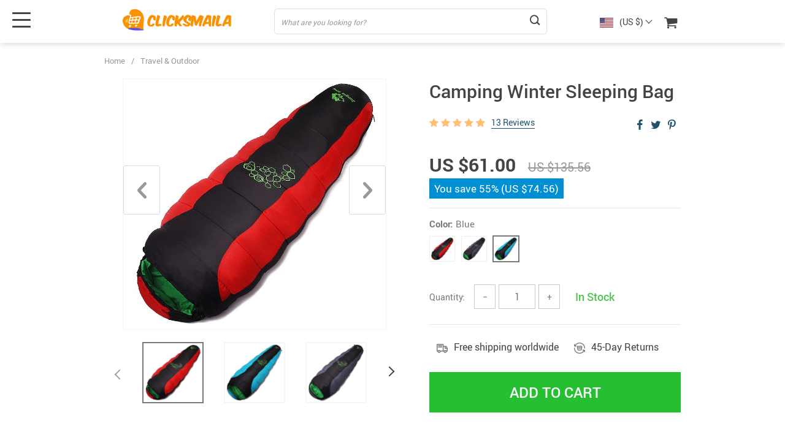

--- FILE ---
content_type: text/html; charset=UTF-8
request_url: https://clicksmaila.com/camping-winter-sleeping-bag/
body_size: 102416
content:
<!doctype html>
<html lang="en-GB" class="no-js" xmlns="http://www.w3.org/1999/html">
<head>
    <link rel="shortcut icon" href="//clicksmaila.com/wp-content/uploads/2021/05/fav.png"/>
    <meta charset="UTF-8">
    <meta name="viewport" content="width=device-width, initial-scale=1.0,minimum-scale=1.0, maximum-scale=1.0, user-scalable=no, shrink-to-fit=no, minimal-ui">
    <style>
    </style><title>Camping Winter Sleeping Bag</title>
            <meta name="description" content="Browse our wide selection of various goods with free shipping worldwide."/>
            <meta name="keywords" content="Camping Winter Sleeping Bag, buy Camping Winter Sleeping Bag, Camping, Winter, Sleeping, Bag"/>
            <meta property="og:title" content="Camping Winter Sleeping Bag" />
            <meta property="og:description" content="Browse our wide selection of various goods with free shipping worldwide." />
            <meta property="og:image" content="https://clicksmaila.com/wp-content/uploads/2021/05/189-15f59d6426e6479fcd990467a2315c0c.jpeg" />
            <meta property="og:type" content="product" />
            <meta name='robots' content='max-image-preview:large' />
<link rel='dns-prefetch' href='//s.w.org' />
<link rel="alternate" type="application/rss+xml" title="Clicksmaila &raquo; Camping Winter Sleeping Bag Comments Feed" href="https://clicksmaila.com/camping-winter-sleeping-bag/feed/" />
<link rel='stylesheet' id='vnc2_allstyle-css'  href='https://clicksmaila.com/wp-content/themes/el-greco/assets/css/allstyle.css?ver=1.4.7' type='text/css' media='all' />
<link rel='stylesheet' id='adstm-css'  href='https://clicksmaila.com/wp-content/themes/el-greco/style.css?ver=1.4.7' type='text/css' media='all' />
<link rel="https://api.w.org/" href="https://clicksmaila.com/wp-json/" /><link rel="EditURI" type="application/rsd+xml" title="RSD" href="https://clicksmaila.com/xmlrpc.php?rsd" />
<link rel="wlwmanifest" type="application/wlwmanifest+xml" href="https://clicksmaila.com/wp-includes/wlwmanifest.xml" /> 
<meta name="generator" content="WordPress 5.7.14" />
<link rel="canonical" href="https://clicksmaila.com/camping-winter-sleeping-bag/" />
<link rel='shortlink' href='https://clicksmaila.com/?p=189' />
<link rel="alternate" type="application/json+oembed" href="https://clicksmaila.com/wp-json/oembed/1.0/embed?url=https%3A%2F%2Fclicksmaila.com%2Fcamping-winter-sleeping-bag%2F" />
<link rel="alternate" type="text/xml+oembed" href="https://clicksmaila.com/wp-json/oembed/1.0/embed?url=https%3A%2F%2Fclicksmaila.com%2Fcamping-winter-sleeping-bag%2F&#038;format=xml" />
    <style></style>
    <style rel="stylesheet">    .benpic path{fill:#444;stroke:#444;}
    .size_chart_table tr+tr:hover{background: #444; }
        .mainmenu>ul ul a:hover{color: #2eb6e9!important;}
            .btn-white,.attach_files,div.wrapper .btn-white{
            color:#444!important;
            border-color:#444!important;}
        input[type="submit"],.btn-black,.submit-and-attach button,div.wrapper .btn-black,div.wrapper button.btn-black[type="submit"]{
            background-color:#444!important;
            border-color:#444!important;
            color:#fff!important;
        }
        .search_cont.is-not-empty .search_submit::before{background:#444;}
        @media (max-width: 767px){
            .search_cont.active .search_submit {background-color:#444!important;
                border-color:#444!important;
                color:#fff!important;}
        }
            .btn-white:hover,div.wrapper .btn-white:hover{
            color:#fff;
            background:#676767!important;
            border-color:#676767!important;}
        input[type="submit"]:hover,.btn-black:hover,button[type="submit"]:not(#buyNow):hover,.attach_files:hover,div.wrapper .btn-black:hover,div.wrapper button.btn-black[type="submit"]:hover{
            background-color:#676767!important;
            border-color:#676767!important;
            color:#fff!important;
        }
        .search_cont.is-not-empty .search_submit:hover::before{background:#676767;}
            .content li a,.write_btn,.toreview span,.adapmore span,.view_cart,.content p a:not(.btn),.contact_email a,.panel-body a,.panel-body a:visited,.view_cart,.simple a:not(.btn),.size_chart_btn,#sidebar .sidebar-wrapper ul li.title2 a,.whitesocs.socs i,.insta_block h2+a {color:#22516c!important;}
            .content li a:hover,.write_btn:hover,.adapmore span:hover,.toreview span:hover,.view_cart:hover,.content p a:not(.btn):hover,.contact_email a:hover,.panel-body a:hover,.view_cart:hover,.simple a:not(.btn):hover,.size_chart_btn:hover,#sidebar .sidebar-wrapper ul li.title2 a:hover,.whitesocs.socs a:hover i,.insta_block h2+a:hover {color:#213957!important;}
        #sidebar .sidebar-wrapper .side_ul li a:hover,.currency_chooser ul li:hover a,.dropdown-item:focus, .dropdown-item:hover {color: #213957!important;}
            #addToCart,.btn-proceed{background-color:rgb(38, 191, 49)!important;border-color:rgb(38, 191, 49)!important;}
        .upheader .carticons span{background:rgb(38, 191, 49);}
        .enable-cart-page div.item-cart a.view_cart_btn{border: 2px solid rgb(38, 191, 49)!important;color: rgb(38, 191, 49)!important;}
            #addToCart:hover,div.cart-sidenav .cart-footer .item-cart a.btn-proceed:hover{background-color:rgb(34, 164, 43)!important;border-color:rgb(34, 164, 43)!important;}
        .enable-cart-page div.item-cart a.view_cart_btn:hover{border: 2px solid rgb(34, 164, 43)!important;color: rgb(34, 164, 43)!important;}
            .product-item .sale.js-salePrice,.single_splitR .newprice,.singlecartplateT .total-price,.ads-search-product .price{color:#444;}
            .product-item .discount{background:#F53B3B!important;}
            .product-item .last_chance {background:#444!important;}
     .yousave_block {
        background-color: #008fd3!important;
    }
            .stars,.stars_set .star:before,.stars.stars-big .star:before{color:#FFBE72!important;}
        .percent span,.star-rating{background:#FFBE72!important;}
            @media (max-width:991px){
            .add_btn{position: static;display: block;box-shadow: unset;padding: 0;}
            #addToCart{height:60px;font-size:24px;font-weight:600;border-radius: 3px;}
            .adap_prices {display: none;width: 100%;align-items: center;flex-wrap: wrap;padding: 20px 0 10px;}
            .single {padding: 0 0 0px;}
        }
        .footer{background:#222!important;}
        .footer{color:#eee!important;}
        .footer h5{color:#b7b7b7!important;}
        .footer a{color:#eee!important;}
        .footer a:active, .footer a:hover{color:#b7b7b7!important;}
        .copyright{color:#dadada!important;}
        .irecommend {
        color: #5698D5;
    }
        .prime_block .prime_block_header h2 {
        font-size: 60px!important;
    }
        @media (max-width: 767px){
        .prime_block .prime_block_header h2 {
            font-size: 40px!important;
        }
    }
        .btn-prime {
        background: #F53B3B!important;
    }
        .btn-prime:hover {
        background: #d0112b!important;
    }
        .btn-prime {
        color: #fff!important;
    }
        .btn-prime:hover {
        color: #fff!important;
    }
        a.view_video {
        color: #444!important;
    }
    
    .stock{color: #50c450!important;}
    .outofstock{color: #d93025!important;}

        a.view_video:hover {
        color: #444!important;
    }

    .features-main-text{color: #444444!important;}
    .features-main-text+p{color: #444444!important;}

    @media(min-width:1024px){  .scene0 {background: url(//clicksmaila.com/wp-content/uploads/2021/05/slider_1.jpg) no-repeat center center transparent;background-size:cover;} }
            @media(max-width:1023px){  .scene0 {background: url(//clicksmaila.com/wp-content/uploads/2021/05/slider_1m.jpg) no-repeat center center transparent;background-size:cover;} }
            @media(min-width:1024px){ .tt_inited .loaded .scene1 {background: url(//clicksmaila.com/wp-content/uploads/2021/05/slider_2.jpg) no-repeat center center transparent;background-size:cover;} }
            @media(max-width:1023px){ .tt_inited .loaded .scene1 {background: url(//clicksmaila.com/wp-content/uploads/2021/05/slider_2m.jpg) no-repeat center center transparent;background-size:cover;} }
            @media(min-width:1024px){ .tt_inited .loaded .scene2 {background: url(//clicksmaila.com/wp-content/uploads/2021/05/slider_3b.jpg) no-repeat center center transparent;background-size:cover;} }
            @media(max-width:1023px){ .tt_inited .loaded .scene2 {background: url(//clicksmaila.com/wp-content/uploads/2021/05/slider_3bm.jpg) no-repeat center center transparent;background-size:cover;} }
            .header_cont,.header_flex,.header1 .header_cont:before {background: #fff!important;}
.upheader a, .upheader span,.search_submit{color: #444!important;}
.fixed_burger i{background: #444!important;}
.upheader a:hover,.upheader span:hover{opacity:1;color: #676767!important;}
.fixed_burger:hover i{background: #676767!important;}
.mainmenu_cont{background: #f5f5f5!important;}
.mainmenu>ul>li>a,.mainmenu>ul>li>span{opacity:1;color: #444!important;}
.mainmenu>ul>li:hover>a,.mainmenu>ul>li:hover>span{opacity:1;color: #676767!important;}
@media (max-width: 767px){
    .search_cont.active .search_submit {background-color: #444!important;border-color: #444!important;}
}

    #topdeals{background: #fff!important;}
    #newin{background: #EEF6F6!important;}
    #mostliked{background: #fff!important;}

    .recs_slider_cont{background: #f6f6f7!important;}



</style>
    <link rel="preload" href="https://clicksmaila.com/wp-content/themes/el-greco/webfonts/Roboto-Regular-webfont.woff" as="font" type="font/woff" crossorigin>
    <link rel="preload" href="https://clicksmaila.com/wp-content/themes/el-greco/webfonts/Roboto-Medium-webfont.woff" as="font" type="font/woff" crossorigin>
    <link rel="preload" href="https://clicksmaila.com/wp-content/themes/el-greco/webfonts/Roboto-Bold-webfont.woff" as="font" type="font/woff" crossorigin>
    <script>
        ajaxurl = 'https://clicksmaila.com/wp-admin/admin-ajax.php';
    </script>
    
</head>
<body class="product-template-default single single-product postid-189 flash js-items-lazy-load underlay single_underlay only_more mob_2_per_row header1 js-show-pre-selected-variation " >
<div class="header">
    <div class="header_cont">
        <div class="container">
            <div class="header_flex">
                <div class="logo">
                    <a href="https://clicksmaila.com"><img src="//clicksmaila.com/wp-content/uploads/2021/05/Clicksmaila-logo.png" alt=""/></a>
                </div>
                <div class="search_form">
                    <form action="https://clicksmaila.com">
                        <div class="search_plate">
                            <div class="search_cont">
                                <input class="js-autocomplete-search" autocomplete="off" name="s"
                                       type="text" value="" placeholder="What are you looking for?" />
                                <span class="search_cross">×</span>
                                <span class="search_submit"><i class="icon-scope"></i></span>
                            </div>
                        </div>
                    </form>
                </div>

                <div class="upheader">

                                        <div class="currency_chooser">
                        
    <div class="ttdropdown dropdown_currency" >
        <span class="ttdropdown-toggle load_currency" ajax_update="currency"></span>
        <ul class="ttdropdown-menu load_currency_target" role="menu">
                    </ul>
    </div>
    
	                    </div>
                        <div class="cart">
        <a class="img_link carticons" href="https://clicksmaila.com/cart">
            <i class="icon-basket"></i>
            <span style="display:none" class="count_item" data-cart="quantity"></span>
        </a>
    </div>
    
	                </div>
                <div class="fixed_burger">
                    <i></i>
                    <i></i>
                    <i></i>
                </div>
            </div>
        </div>

        <div class="mainmenu_cont">
            <div class="container">
                <div class="mainmenu" data-more="More" data-home="https://clicksmaila.com">
                    <ul><li id="menu-item-31" class="menu-item menu-item-type-taxonomy menu-item-object-product_cat menu-item-31"><a href="https://clicksmaila.com/best-sellers/">Best Sellers</a></li><li id="menu-item-38" class="menu-item menu-item-type-taxonomy menu-item-object-product_cat menu-item-38"><a href="https://clicksmaila.com/apparel/">Apparel</a></li><li id="menu-item-36" class="menu-item menu-item-type-taxonomy menu-item-object-product_cat menu-item-36"><a href="https://clicksmaila.com/accessories/">Accessories</a></li><li id="menu-item-27" class="menu-item menu-item-type-taxonomy menu-item-object-product_cat menu-item-27"><a href="https://clicksmaila.com/home-goods/">Home Goods</a></li><li id="menu-item-35" class="menu-item menu-item-type-taxonomy menu-item-object-product_cat menu-item-35"><a href="https://clicksmaila.com/jewelry/">Jewelry</a></li><li id="menu-item-34" class="menu-item menu-item-type-taxonomy menu-item-object-product_cat menu-item-34"><a href="https://clicksmaila.com/phone-accessories/">Phone Accessories</a></li><li id="menu-item-33" class="menu-item menu-item-type-taxonomy menu-item-object-product_cat current-product-ancestor current-menu-parent current-product-parent menu-item-33"><a href="https://clicksmaila.com/travel-outdoor/">Travel &#038; Outdoor</a></li><li id="menu-item-32" class="menu-item menu-item-type-taxonomy menu-item-object-product_cat menu-item-32"><a href="https://clicksmaila.com/backpacks-bags/">Backpacks &#038; Bags</a></li><li id="menu-item-30" class="menu-item menu-item-type-taxonomy menu-item-object-product_cat menu-item-30"><a href="https://clicksmaila.com/consumer-electronics/">Consumer Electronics</a></li><li id="menu-item-46" class="menu-item menu-item-type-taxonomy menu-item-object-product_cat menu-item-46"><a href="https://clicksmaila.com/vehicles-parts/">Vehicles &#038; Parts</a></li><li id="menu-item-28" class="menu-item menu-item-type-taxonomy menu-item-object-product_cat menu-item-28"><a href="https://clicksmaila.com/toys/">Toys</a></li></ul>                </div>
            </div>
        </div>
        <div class="mainmenu_adap_cont" data-all="All">
            <div class="to_search">
                <i class="icon-scope"></i> <span>Search</span>
            </div>
            <div class="mainmenu_adap"></div>
            <span class="back_menu_level"></span>
            <span class="close_adap_menu ani_cross"></span>
            <div class="adap_menu_footer"></div>
        </div>
    </div>
</div>
<div id="sidebar">
    <div class="sidebar-wrapper" id="sidebar-wrapper" data-see="See All" data-shop="Shop">
        <div class="adap_menu_header"></div>
        <div class="sidebar-close">×</div>
    </div>
</div>


<script type="application/ld+json">
    {"@context":"https:\/\/schema.org\/","@type":"Organization","name":"clicksmaila.com","url":"clicksmaila.com","logo":"\"\/\/clicksmaila.com\/wp-content\/uploads\/2021\/05\/Clicksmaila-logo.png\"","contactPoint":{"@type":"ContactPoint","contactType":"customer support","email":"support@clicksmaila.com","url":"clicksmaila.com"},"sameAs":[]}</script>

<script type="application/ld+json">
    {"@context":"https:\/\/schema.org\/","@type":"WebSite","url":"clicksmaila.com","potentialAction":{"@type":"SearchAction","target":"clicksmaila.com\/?s={s}","query-input":"required name=s"}}</script>

<script type="application/ld+json">
    {"@context":"https:\/\/schema.org\/","@type":"Product","name":"Camping Winter Sleeping Bag","image":"https:\/\/clicksmaila.com\/wp-content\/uploads\/2021\/05\/189-acfead46ffe2ea43b8cc3a05651c4167.jpg","description":"Browse our wide selection of various goods with free shipping worldwide.","sku":"14:1254","category":"Travel &amp; Outdoor","mpn":"189","brand":{"@type":"Thing","name":"clicksmaila.com"},"review":[{"@type":"Review","reviewRating":{"@type":"Rating","ratingValue":"5","bestRating":"5"},"author":{"@type":"Person","name":"S***n"},"reviewBody":"This was a really beneficial purchase. Thanks to the webstore owner!"},{"@type":"Review","reviewRating":{"@type":"Rating","ratingValue":"5","bestRating":"5"},"author":{"@type":"Person","name":"F***a"},"reviewBody":"Everything is fine, delivery fast, quality on top\r\n"},{"@type":"Review","reviewRating":{"@type":"Rating","ratingValue":"5","bestRating":"5"},"author":{"@type":"Person","name":"S***a"},"reviewBody":"it's really awesome that i can get  online with no extra costs and receive it promptly and conveniently"},{"@type":"Review","reviewRating":{"@type":"Rating","ratingValue":"5","bestRating":"5"},"author":{"@type":"Person","name":"K***n"},"reviewBody":"All the outdoor supplies reviews made me realize it's great value for money"},{"@type":"Review","reviewRating":{"@type":"Rating","ratingValue":"5","bestRating":"5"},"author":{"@type":"Person","name":"R***t"},"reviewBody":"The store offers cheap  online. Really glad I places an order"},{"@type":"Review","reviewRating":{"@type":"Rating","ratingValue":"5","bestRating":"5"},"author":{"@type":"Person","name":"F***k"},"reviewBody":"Perfect! Came very well packed. Exactly what I wanted. Thanks a lot!\r\n"},{"@type":"Review","reviewRating":{"@type":"Rating","ratingValue":"5","bestRating":"5"},"author":{"@type":"Person","name":"S***n"},"reviewBody":"very quality and convenient, durable .. so basically 'm really very glad\r\n"},{"@type":"Review","reviewRating":{"@type":"Rating","ratingValue":"4","bestRating":"5"},"author":{"@type":"Person","name":"A***n"},"reviewBody":"Everything Is okay) camping winter sleeping bag came quickly\n"},{"@type":"Review","reviewRating":{"@type":"Rating","ratingValue":"5","bestRating":"5"},"author":{"@type":"Person","name":"A***r"},"reviewBody":"best outdoor supplies i bought online so far"},{"@type":"Review","reviewRating":{"@type":"Rating","ratingValue":"5","bestRating":"5"},"author":{"@type":"Person","name":"K***n"},"reviewBody":"Great quality!!!\n"},{"@type":"Review","reviewRating":{"@type":"Rating","ratingValue":"5","bestRating":"5"},"author":{"@type":"Person","name":"J***y"},"reviewBody":"Cheapest  online i guess. i must say the quality is more than decent, so the purchase was a great one"},{"@type":"Review","reviewRating":{"@type":"Rating","ratingValue":"5","bestRating":"5"},"author":{"@type":"Person","name":"M***e"},"reviewBody":"Even if it's not the cheapest  online, I recommend buying anyway. The quality is astonishing!"},{"@type":"Review","reviewRating":{"@type":"Rating","ratingValue":"5","bestRating":"5"},"author":{"@type":"Person","name":"V***a"},"reviewBody":"cotton sleeping bag excellent! Quality as the description. Everyone is happy. Recommend!\r\n"}],"aggregateRating":{"@type":"AggregateRating","ratingValue":4.9000000000000003552713678800500929355621337890625,"reviewCount":13},"offers":[{"@type":"Offer","url":"https:\/\/clicksmaila.com\/camping-winter-sleeping-bag\/?sku=14:1254","priceCurrency":"USD","price":"61.00","priceValidUntil":"2026-02-21","name":"Camping Winter Sleeping Bag","availability":"https:\/\/schema.org\/InStock","itemCondition":"https:\/\/schema.org\/NewCondition"},{"@type":"Offer","url":"https:\/\/clicksmaila.com\/camping-winter-sleeping-bag\/?sku=14:200006151","priceCurrency":"USD","price":"61.00","priceValidUntil":"2026-02-21","name":"Camping Winter Sleeping Bag","availability":"https:\/\/schema.org\/InStock","itemCondition":"https:\/\/schema.org\/NewCondition"},{"@type":"Offer","url":"https:\/\/clicksmaila.com\/camping-winter-sleeping-bag\/?sku=14:10","priceCurrency":"USD","price":"63.00","priceValidUntil":"2026-02-21","name":"Camping Winter Sleeping Bag","availability":"https:\/\/schema.org\/InStock","itemCondition":"https:\/\/schema.org\/NewCondition"}]}</script>

<script type="application/ld+json">
    {"@context":"https:\/\/schema.org\/","@type":"CreativeWork","keywords":"Camping Winter Sleeping Bag, buy Camping Winter Sleeping Bag, Camping, Winter, Sleeping, Bag"}</script>

    <div class="single">
        <div class="container">
            <div class="breadcrumbs">
                <div class="pr-breadcrumbs" ><a href="https://clicksmaila.com/">Home</a><span class="bread_sep">/</span><span><a  href="https://clicksmaila.com/travel-outdoor/">Travel &amp; Outdoor</a></span></div><!-- .breadcrumbs -->
    <script type="application/ld+json">
        {"@context":"https:\/\/schema.org\/","@type":"BreadcrumbList","itemListElement":[{"@type":"ListItem","item":{"@id":"https:\/\/clicksmaila.com\/","name":"Home"},"position":1},{"@type":"ListItem","item":{"@id":"https:\/\/clicksmaila.com\/travel-outdoor\/","name":"Travel &amp; Outdoor"},"position":2},{"@type":"ListItem","item":{"@id":"\/camping-winter-sleeping-bag\/","name":"Camping Winter Sleeping Bag"},"position":3}]}    </script>             </div>
            <div class="single_split" data-mediaimg="https://clicksmaila.com/wp-content/uploads/2021/05/189-acfead46ffe2ea43b8cc3a05651c4167.jpg">
                <div class="single_splitL">
                    
    <div class="single_slide_cont single_slide_cont_hor ">
        <div class="single_slide">
            <div class="slider-next"></div>
            <div class="slider-prev"></div>
            <div class="item_slider" data-video="first">
                <div class="item"><div class="itembgr" data-img="https://clicksmaila.com/wp-content/uploads/2021/05/189-acfead46ffe2ea43b8cc3a05651c4167.jpg?1000"  data-zoom-image="https://clicksmaila.com/wp-content/uploads/2021/05/189-acfead46ffe2ea43b8cc3a05651c4167.jpg?1000"><img data-lazy="https://clicksmaila.com/wp-content/uploads/2021/05/189-acfead46ffe2ea43b8cc3a05651c4167.jpg" alt="" title="189-acfead46ffe2ea43b8cc3a05651c4167.jpg"/></div></div><div class="item"><div class="itembgr" data-img="https://clicksmaila.com/wp-content/uploads/2021/05/189-4215c1ab65e68d9d2ef477ffd758ca5f.jpg?1000"  data-zoom-image="https://clicksmaila.com/wp-content/uploads/2021/05/189-4215c1ab65e68d9d2ef477ffd758ca5f.jpg?1000"><img data-lazy="https://clicksmaila.com/wp-content/uploads/2021/05/189-4215c1ab65e68d9d2ef477ffd758ca5f.jpg" alt="" title="189-4215c1ab65e68d9d2ef477ffd758ca5f.jpg"/></div></div><div class="item"><div class="itembgr" data-img="https://clicksmaila.com/wp-content/uploads/2021/05/189-123c45a2c0b57ffafb98f03ccc7f30cf.jpg?1000"  data-zoom-image="https://clicksmaila.com/wp-content/uploads/2021/05/189-123c45a2c0b57ffafb98f03ccc7f30cf.jpg?1000"><img data-lazy="https://clicksmaila.com/wp-content/uploads/2021/05/189-123c45a2c0b57ffafb98f03ccc7f30cf.jpg" alt="" title="189-123c45a2c0b57ffafb98f03ccc7f30cf.jpg"/></div></div><div class="item"><div class="itembgr" data-img="https://clicksmaila.com/wp-content/uploads/2021/05/189-ae7e938fd8ec121c981281aa6e4f7a18.jpg?1000"  data-zoom-image="https://clicksmaila.com/wp-content/uploads/2021/05/189-ae7e938fd8ec121c981281aa6e4f7a18.jpg?1000"><img data-lazy="https://clicksmaila.com/wp-content/uploads/2021/05/189-ae7e938fd8ec121c981281aa6e4f7a18.jpg" alt="" title="189-ae7e938fd8ec121c981281aa6e4f7a18.jpg"/></div></div><div class="item"><div class="itembgr" data-img="https://clicksmaila.com/wp-content/uploads/2021/05/189-48defc408bf6bc8e3d2b2012c1060c31.jpg?1000"  data-zoom-image="https://clicksmaila.com/wp-content/uploads/2021/05/189-48defc408bf6bc8e3d2b2012c1060c31.jpg?1000"><img data-lazy="https://clicksmaila.com/wp-content/uploads/2021/05/189-48defc408bf6bc8e3d2b2012c1060c31.jpg" alt="" title="189-48defc408bf6bc8e3d2b2012c1060c31.jpg"/></div></div>            </div>
        </div>
        <div class="single_showroom">
                        <img style="display:none;" class="makezoom" data-lazy="https://clicksmaila.com/wp-content/uploads/2021/05/189-acfead46ffe2ea43b8cc3a05651c4167-640x640.jpg" data-zoom-image="https://clicksmaila.com/wp-content/uploads/2021/05/189-acfead46ffe2ea43b8cc3a05651c4167.jpg" alt=""/>
            <div class="swiper-button-next2"></div>
            <div class="swiper-button-prev2"></div>
            <div class="play_video_showroom"></div>
        </div>
    </div>
	                </div>
                <div class="single_splitR">
                    <form id="form_singleProduct" action=""  method="POST" class="cart-form"><input type="hidden" name="post_id" value="189"><input type="hidden" name="currency" value="USD"><input type="hidden" name="_price" value="135.56"><input type="hidden" name="_price_nc" value="135.55555555556"><input type="hidden" name="_save" value="74.56"><input type="hidden" name="_save_nc" value="74.555555555556"><input type="hidden" name="stock" value="1064"><input type="hidden" name="savePercent" value="55"><input type="hidden" name="_salePrice" value="61.00"><input type="hidden" name="_salePrice_nc" value="61.00"><input type="hidden" name="price" value="US $135.56"><input type="hidden" name="salePrice" value="US $61.00"><input type="hidden" name="save" value="US $74.56"><input type="hidden" name="currency_shipping" value="USD"><input type="hidden" name="variation_default" value="lowest_price">                        
    <div class="item_adap_slider">
        <div class="item_adap_slider_cont">
            <div class="item"><div class="itembgr"><img  src="https://clicksmaila.com/wp-content/uploads/2021/05/189-acfead46ffe2ea43b8cc3a05651c4167-640x640.jpg" alt=""/></div></div><div class="item"><div class="itembgr"><img  data-lazy="https://clicksmaila.com/wp-content/uploads/2021/05/189-4215c1ab65e68d9d2ef477ffd758ca5f-640x640.jpg" alt=""/></div></div><div class="item"><div class="itembgr"><img  data-lazy="https://clicksmaila.com/wp-content/uploads/2021/05/189-123c45a2c0b57ffafb98f03ccc7f30cf-640x640.jpg" alt=""/></div></div><div class="item"><div class="itembgr"><img  data-lazy="https://clicksmaila.com/wp-content/uploads/2021/05/189-ae7e938fd8ec121c981281aa6e4f7a18-640x640.jpg" alt=""/></div></div><div class="item"><div class="itembgr"><img  data-lazy="https://clicksmaila.com/wp-content/uploads/2021/05/189-48defc408bf6bc8e3d2b2012c1060c31-640x640.jpg" alt=""/></div></div>        </div>
            </div>
                            <h1 class="h4" itemprop="name">Camping Winter Sleeping Bag</h1>
                        <div class="rate_flex">
                            <div class="rate"><div class="starscont"><div class="stars"><span class="star star-full"></span><span class="star star-full"></span><span class="star star-full"></span><span class="star star-full"></span><span class="star star-half"><u style="width:90%"></u></span></div> <div class="call-item toreview"> <span class=""><u>13 Reviews</u></span></div></div></div>                                    <div class="single-socs">
                                        <div class="sharePopup"><div class="share-btn socs whitesocs"></div></div>
                                    </div>
                                                        </div>
                        <div class="meta">
                            <div class="price_save_flex">
                                <div class="priceflex">
                                    <div class="newprice" data-productPriceBox="salePrice">
                                        <span data-singleProduct="savePrice" class="price color-orange color-custom cz_price_text_color"></span>
                                    </div>
                                    <div class="oldprice" data-singleProductBox="price">
                                        <span data-singleProduct="price"></span>
                                    </div>
                                </div>
                                                                    <div class="yousave_block" data-singleProductBox="savePercent" style="display:none;">
                                        You save                                        <span data-singleproduct="savePercent"></span> (<span data-singleproduct="save"></span>)
                                    </div>
                                                            </div>
                            <div style="display:none;">
                                <div class="single-shipping-select single-shipping-one">
                        <span class="single-shipping_title">
                            <span class="name">Shipping Time:</span> 
                        </span>
                        <span class="single-shipping_value">
                            <span class="name">Shipping cost:</span> 
                        </span>
                        <span data-singleproduct="single-shipping_value" style="display: none"></span>
				        <input
				            data-singleproduct="single-shipping"
				            data-template="{{price}} Free"
				            type="hidden"
				            name="shipping"
				            value="free"
				            data-info=""
				            data-cost_nc="0.00">
                    </div>                            </div>
                                                        <div class="sku-listing js-empty-sku-view scroll_x_sku" data-select="Please select">
                                <script type="text/javascript">
			window.skuAttr = {"14:1254":{"quantity":12,"price":"US $135.56","isActivity":1,"salePrice":"US $61.00","_price_nc":135.555555555555571345394128002226352691650390625,"_salePrice_nc":"61.00","discount":55,"save":"US $74.56","_save_nc":74.555555555555571345394128002226352691650390625,"_price":"135.56","_salePrice":"61.00"},"14:200006151":{"quantity":18,"price":"US $135.56","isActivity":1,"salePrice":"US $61.00","_price_nc":135.555555555555571345394128002226352691650390625,"_salePrice_nc":"61.00","discount":55,"save":"US $74.56","_save_nc":74.555555555555571345394128002226352691650390625,"_price":"135.56","_salePrice":"61.00"},"14:10":{"quantity":5,"price":"US $140.00","isActivity":1,"salePrice":"US $63.00","_price_nc":140,"_salePrice_nc":"63.00","discount":55,"save":"US $77.00","_save_nc":77,"_price":"140.00","_salePrice":"63.00"}};
			window.sku = {"14:10":{"prop_id":"14","prop_title":"Color","sku_id":"10","title":"Red","img":196},"14:200006151":{"prop_id":"14","prop_title":"Color","sku_id":"200006151","title":"Grey","img":197},"14:1254":{"prop_id":"14","prop_title":"Color","sku_id":"1254","title":"Blue","img":198}};
		</script><div class="js-product-sku product-sku js-empty-sku-view " style="display: none"><div class="js-item-sku sku-row sku-img">
                        <div class="name">Color:</div><div class="value_cont"><div class="value"><span class="js-sku-set meta-item meta-item-img active" data-set="14" data-meta="1" data-title="Red">
                                     <img data-src="https://clicksmaila.com/wp-content/uploads/2021/05/189-18216da98be9a5a0634b9c9e1d4051ff-50x50.jpeg" data-img="https://clicksmaila.com/wp-content/uploads/2021/05/189-18216da98be9a5a0634b9c9e1d4051ff-640x640.jpeg" class="img-responsive" title="Red">
                                    <input type="hidden" name="sku-meta" value="14:10" id="check-14-1">
                                </span><span class="js-sku-set meta-item meta-item-img " data-set="14" data-meta="2" data-title="Grey">
                                     <img data-src="https://clicksmaila.com/wp-content/uploads/2021/05/189-b6f0e6269d5e718ccbd1be66057878a0-50x50.jpeg" data-img="https://clicksmaila.com/wp-content/uploads/2021/05/189-b6f0e6269d5e718ccbd1be66057878a0-640x640.jpeg" class="img-responsive" title="Grey">
                                    <input type="hidden" name="sku-meta" value="14:200006151" id="check-14-2">
                                </span><span class="js-sku-set meta-item meta-item-img " data-set="14" data-meta="3" data-title="Blue">
                                     <img data-src="https://clicksmaila.com/wp-content/uploads/2021/05/189-0c1520a015f3a615fdeca9b48026e57c-50x50.jpeg" data-img="https://clicksmaila.com/wp-content/uploads/2021/05/189-0c1520a015f3a615fdeca9b48026e57c-640x640.jpeg" class="img-responsive" title="Blue">
                                    <input type="hidden" name="sku-meta" value="14:1254" id="check-14-3">
                                </span></div></div>
                        <div class="sku-warning" style="display:none">Please select: Color:</div>
                        <span class="sku_view_all">View All</span>
                        <span class="sku_view_less">View Less</span>
                        <input type="hidden" id="js-set-14" name="sku-meta-set[]" value="14:10">
                    </div></div>                            </div>

                                                        <div class="unite_border">
                                <div class="box-input_quantity">
                                                                            <div class="input_quantity">
                                            <div class="name">Quantity:</div>
                                            <div class="value with_stock_flex">
                                                <div class="select_quantity js-select_quantity">
                                                    <button type="button" class="select_quantity__btn js-quantity_remove">&minus;</button>
                                                    <input class="js-single-quantity" data-singleProductInput="quantity" name="quantity" type="number" value="1" min="1" max="999" maxlength="3" autocomplete="off" />
                                                    <button type="button" class="select_quantity__btn js-quantity_add">&plus;</button>
                                                </div>
                                                                                                    <div class="instockone">
                                                        <div class="stock" data-singleProductBox="stock">
                                                            In Stock                                                        </div>
                                                    </div>
                                                                                                                                            </div>
                                        </div>
                                                                    </div>
                            </div>
                        </div>
                                                    <div class="info-shipping-cont">
                                                                    <div class="info-shipping"><img data-src="//clicksmaila.com/wp-content/themes/el-greco/images/single/r1.png" alt="">Free shipping worldwide                                    </div>
                                                                    <div class="info-returns"><img data-src="//clicksmaila.com/wp-content/themes/el-greco/images/single/r2.png" alt="">45-Day Returns                                    </div>
                                                            </div>
                                                <div class="singlecartplate">
                            <div class="add_btn">
                                <div class="adap_prices">
                                    <div class="newprice" data-productpricebox="salePrice">
                                        <span data-singleproduct="savePrice" class="price"></span>
                                    </div>
                                                                            <div class="oldprice" data-productpricebox="price">
                                            <span data-singleproduct="price"></span>
                                        </div>
                                                                    </div>
                                <input type="hidden" name="post_id" value="189"/>
                                <button type="button" id="addToCart"
                                        class="btn btn-primary btn-lg b-add_order__btn_addcart js-addToCart">
                                    Add to Cart                                </button>
                            </div>
                            <div class="view_cart_cont"><span class="view_cart">View Cart</span></div>
                                                    </div>
                    </form>                </div>
            </div>
                        <div class="single_item_content">
                <div class="tab_heads">
            <div id="item-details" class="tab_head  active">
            Product Details        </div>
    </div>
<div class="tab_bodies">
            <div class="adap_tab_head  active" data-id="item-details">
            Product Details        </div>
        <div class="item-details tab_body content  show">
            
	<div class="content" itemprop="description" itemtype="http://schema.org/Product">
		<div class="wrap-content">
            <h3 style="text-align: center;"><span style="color: #ff6600;"><strong>Sleep Soundly and Comfortably Wherever You Are!</strong></span></h3>
<p>&nbsp;</p>
<p style="text-align: center;"><img class="alignnone wp-image-46116" title="ezgif.com-optimize (6)" data-src="https://clicksmaila.com/wp-content/uploads/2021/05/189-805e6ad868bf9b959e5fcbbbee126a8d.gif" alt="" width="400" height="385" /></p>
<p>&nbsp;</p>
<p style="text-align: center;">Whether you&#8217;re on an overnight camping trip or backpacking, the Camping Winter Sleeping Bag guarantees you get the sleep you need.</p>
<p>&nbsp;</p>
<p style="text-align: center;"><img class="alignnone wp-image-14834" title="14803-668adbb941b45dc1d9ccbe1604dcc3f0.jpg" data-src="https://clicksmaila.com/wp-content/uploads/2021/05/189-acfead46ffe2ea43b8cc3a05651c4167.jpg" alt="Camping Winter Sleeping Bag -5-0 ℃ Sleeping Bags Travel &amp; Outdoor Color : Red|Grey|Blue " width="400" height="400" /></p>
<p>&nbsp;</p>
<p style="text-align: center;">Measuring 31 x 87 inches, this sleeping bag has an ultra-thin and lightweight design, making it perfect to use in the summer. With a comfortable mummy hood and draft collar to keep the warmth in around your head and face for a more comfortable night&#8217;s sleep even in winter months. The drawstrings on the hood will provide you a snug fit.</p>
<p>&nbsp;</p>
<p style="text-align: center;"><img class="alignnone wp-image-46117" title="Screenshot_52" data-src="https://clicksmaila.com/wp-content/uploads/2021/05/189-54e27cb3dae4952ff9f54ef3972c0b49.jpg" alt="" width="400" height="401" /></p>
<p>&nbsp;</p>
<p style="text-align: center;">This sleeping bag isn’t just about warmth and comfort. It&#8217;s also super easy to pack and unpack. It weighs just about 1.15 kg and won&#8217;t give added bulk when you&#8217;re traveling.</p>
<p>&nbsp;</p>
<p style="text-align: center;"><img class="alignnone wp-image-46118" title="Screenshot_59" data-src="https://clicksmaila.com/wp-content/uploads/2021/05/189-72e4789686930a183da852591a82ef37.jpg" alt="" width="401" height="402" /></p>
<p>&nbsp;</p>
<p style="text-align: center;">Ensure you get all the sleep you need during your outdoor adventures. Order the Camping Winter Sleeping Bag <span style="color: #ff0000;"><strong>TODAY!</strong></span></p>
<h3 style="text-align: center;"><strong><span style="color: #ff6600;">NOT SOLD IN STORES!</span></strong></h3>
</div>
	</div>
        </div>
    </div>
            </div>
                            <div>
                    <div class="item-revs content">
                                                    <h3>Reviews</h3>
                            <div class="reviews-text">
                                <svg class="" width="18" height="18" viewBox="0 0 18 18"><g fill="none" fill-rule="evenodd"><path fill="#50C450" d="M8.886 16.545l-2.115.849-1.476-1.727-2.27-.224-.498-2.209-1.906-1.245.595-2.185L.11 7.823l1.55-1.661-.05-2.263 2.151-.757 1.016-2.026 2.26.321L8.885.111l1.85 1.326 2.258-.321 1.017 2.026 2.15.757-.05 2.263 1.55 1.66-1.104 1.982.595 2.185-1.906 1.245-.498 2.21-2.27.223-1.476 1.727z"></path><path fill="#FFF" d="M5.645 8.91l-1.09 1.08 2.907 2.884L14 6.748l-1.09-1.081-5.45 5.045z"></path><path d="M-1-1h20v20H-1z"></path></g></svg>
                                Our reviews are verified for authenticity                            </div>
                            <div class="reviews_static">
                                <div class="aggregateRating">
                                    <div class="star-rating">
                                        <div class="info"><span class="average-star">4.9</span> out of <span>5</span></div>                                    </div>
                                    <div class="l-star">
                                        <div class="stars stars-big">
                                            <span class="star star-full"></span><span class="star star-full"></span><span class="star star-full"></span><span class="star star-full"></span><span class="star star-half"><u style="width:90%"></u></span>                                        </div>
                                        <div class="info-count"><span>13</span> reviews</div>                                    </div>
                                </div>
                                <div class="rs_cont">
                                                                            <div class="rs_rev_one">
                                            <div class="rs_desc">
                                                5 stars                                            </div>
                                            <div class="rs_perc percent">
                                                <span style="width:92.3%"></span>
                                            </div>
                                            <div class="rs_count">(12)</div>
                                        </div>
                                                                            <div class="rs_rev_one">
                                            <div class="rs_desc">
                                                4 stars                                            </div>
                                            <div class="rs_perc percent">
                                                <span style="width:7.7%"></span>
                                            </div>
                                            <div class="rs_count">(1)</div>
                                        </div>
                                                                            <div class="rs_rev_one">
                                            <div class="rs_desc">
                                                3 stars                                            </div>
                                            <div class="rs_perc percent">
                                                <span style="width:0%"></span>
                                            </div>
                                            <div class="rs_count">(0)</div>
                                        </div>
                                                                            <div class="rs_rev_one">
                                            <div class="rs_desc">
                                                2 stars                                            </div>
                                            <div class="rs_perc percent">
                                                <span style="width:0%"></span>
                                            </div>
                                            <div class="rs_count">(0)</div>
                                        </div>
                                                                            <div class="rs_rev_one">
                                            <div class="rs_desc">
                                                1 star                                            </div>
                                            <div class="rs_perc percent">
                                                <span style="width:0%"></span>
                                            </div>
                                            <div class="rs_count">(0)</div>
                                        </div>
                                                                    </div>
                            </div>
                        
                            <div class="Review_formcont">
                                <h5><span class="write_btn">Write a Review</span></h5>
                                <div class="wrap_review_list">
                                    <div class="review-form">
                                        <div id="addReviewDiv">
                                            <form class="addReviewForm nicelabel" enctype="multipart/form-data">
                                                <div class="form-group">
                                                    <input type="text" id="Addreviewname" class="form-control" name="Addreview[name]">
                                                    <label for="Addreviewname">* Name</label>
                                                </div>
                                                <div class="form-group">
                                                    <input type="email" id="Addreviewemail" class="form-control" name="Addreview[email]">
                                                    <label for="Addreviewname">* Email</label>
                                                </div>
                                                <div class="form-group">
                                                    <div class="form-control-select country_list_select"></div>
                                                </div>
                                                <div class="form-group">
                                                    <textarea id="textarea" rows="5" class="form-control" name="Addreview[message]"></textarea>
                                                    <label for="textarea">* Message</label>
                                                </div>
                                                <div class="form-group">
                                                    <div class="row justify-content-center">
                                                        <div class="stars_set">
                                                            <span class="star"></span>
                                                            <span class="star"></span>
                                                            <span class="star"></span>
                                                            <span class="star"></span>
                                                            <span class="star"></span>
                                                        </div>
                                                        <input name="Addreview[rating]" type="hidden" value="">
                                                    </div>
                                                </div>
                                                                                                <div class="form-group is-not-empty submit-and-attach">
                                                    <button type="submit" class="btn">
                                                        Submit a Review                                                    </button>
                                                    <input hidden="hidden" name="action" value="ads_add_user_review">
                                                    <input hidden="hidden" name="Addreview[post_id]" value="189">
                                                    <span class="btn btn-default fileinput-button" data-toggle="tooltip" data-placement="right" title="Attach file(s)">
                                                    <u class="attach_files"><i class="icon-attach"></i><input id="review-file-upload" type="file" name="review_files[]" multiple=""><label for="review-file-upload"></label></u>
                                                </span>
                                                </div>
                                                <div class="list-file"></div>
                                            </form>
                                                                                            <script type="text/javascript">
                                                    addreview_script=[
                                                        '//clicksmaila.com/wp-content/plugins/alids/assets/front/js/jqueryFileUpload/jquery.ui.widget.js',
                                                        '//clicksmaila.com/wp-content/plugins/alids/assets/front/js/jqueryFileUpload/jquery.fileupload.min.js',
                                                        '//clicksmaila.com/wp-content/plugins/alids/assets/front/js/rating-stars/rating.min.js',
                                                        '//clicksmaila.com/wp-content/plugins/alids/assets/front/js/addReview.min.js',
                                                    ]
                                                </script>
                                                                                    </div>
                                    </div>
                                </div>
                            </div>
                        <div class="fullreviews">
    <div class="rev_comments">
    
        <div class="revs">
                            <div class="comment even thread-even depth-1 feedback-one" id="li-comment-">
                    <div class="author-text">
                        <img class="flag" data-src="//clicksmaila.com/wp-content/plugins/alids/assets/img/flags/png/US.png?1000"/><span class="name">S***n</span>                    </div>
                    <div class="feedback">
                        <div class="star-text">
                                                                <div class="stars">
                                        <span class="star star-full"></span><span class="star star-full"></span><span class="star star-full"></span><span class="star star-full"></span><span class="star star-full"></span>                                    </div>
                                                        </div>


                        <p class="text">This was a really beneficial purchase. Thanks to the webstore owner!</p>

                                                    <div class="irecommend">
                                <i class="icons-thumbs-up-alt"></i>
                                Yes, I recommend this product
                            </div>
                                            </div>
                </div>
                                <div class="comment odd alt thread-odd thread-alt depth-1 feedback-one" id="li-comment-">
                    <div class="author-text">
                        <img class="flag" data-src="//clicksmaila.com/wp-content/plugins/alids/assets/img/flags/png/US.png?1000"/><span class="name">F***a</span>                    </div>
                    <div class="feedback">
                        <div class="star-text">
                                                                <div class="stars">
                                        <span class="star star-full"></span><span class="star star-full"></span><span class="star star-full"></span><span class="star star-full"></span><span class="star star-full"></span>                                    </div>
                                                        </div>


                        <p class="text">Everything is fine, delivery fast, quality on top
</p>

                                                    <div class="irecommend">
                                <i class="icons-thumbs-up-alt"></i>
                                Yes, I recommend this product
                            </div>
                                            </div>
                </div>
                                <div class="comment even thread-even depth-1 feedback-one" id="li-comment-">
                    <div class="author-text">
                        <img class="flag" data-src="//clicksmaila.com/wp-content/plugins/alids/assets/img/flags/png/FR.png?1000"/><span class="name">S***a</span>                    </div>
                    <div class="feedback">
                        <div class="star-text">
                                                                <div class="stars">
                                        <span class="star star-full"></span><span class="star star-full"></span><span class="star star-full"></span><span class="star star-full"></span><span class="star star-full"></span>                                    </div>
                                                        </div>


                        <p class="text">it's really awesome that i can get  online with no extra costs and receive it promptly and conveniently</p>

                                                    <div class="irecommend">
                                <i class="icons-thumbs-up-alt"></i>
                                Yes, I recommend this product
                            </div>
                                            </div>
                </div>
                                <div class="comment odd alt thread-odd thread-alt depth-1 feedback-one" id="li-comment-">
                    <div class="author-text">
                        <img class="flag" data-src="//clicksmaila.com/wp-content/plugins/alids/assets/img/flags/png/US.png?1000"/><span class="name">K***n</span>                    </div>
                    <div class="feedback">
                        <div class="star-text">
                                                                <div class="stars">
                                        <span class="star star-full"></span><span class="star star-full"></span><span class="star star-full"></span><span class="star star-full"></span><span class="star star-full"></span>                                    </div>
                                                        </div>


                        <p class="text">All the outdoor supplies reviews made me realize it's great value for money</p>

                                                    <div class="irecommend">
                                <i class="icons-thumbs-up-alt"></i>
                                Yes, I recommend this product
                            </div>
                                            </div>
                </div>
                                <div class="comment even thread-even depth-1 feedback-one" id="li-comment-">
                    <div class="author-text">
                        <img class="flag" data-src="//clicksmaila.com/wp-content/plugins/alids/assets/img/flags/png/US.png?1000"/><span class="name">R***t</span>                    </div>
                    <div class="feedback">
                        <div class="star-text">
                                                                <div class="stars">
                                        <span class="star star-full"></span><span class="star star-full"></span><span class="star star-full"></span><span class="star star-full"></span><span class="star star-full"></span>                                    </div>
                                                        </div>


                        <p class="text">The store offers cheap  online. Really glad I places an order</p>

                                                    <div class="irecommend">
                                <i class="icons-thumbs-up-alt"></i>
                                Yes, I recommend this product
                            </div>
                                            </div>
                </div>
                                <div class="comment odd alt thread-odd thread-alt depth-1 feedback-one" id="li-comment-">
                    <div class="author-text">
                        <img class="flag" data-src="//clicksmaila.com/wp-content/plugins/alids/assets/img/flags/png/DE.png?1000"/><span class="name">F***k</span>                    </div>
                    <div class="feedback">
                        <div class="star-text">
                                                                <div class="stars">
                                        <span class="star star-full"></span><span class="star star-full"></span><span class="star star-full"></span><span class="star star-full"></span><span class="star star-full"></span>                                    </div>
                                                        </div>


                        <p class="text">Perfect! Came very well packed. Exactly what I wanted. Thanks a lot!
</p>

                                                    <div class="irecommend">
                                <i class="icons-thumbs-up-alt"></i>
                                Yes, I recommend this product
                            </div>
                                            </div>
                </div>
                                <div class="comment even thread-even depth-1 feedback-one" id="li-comment-">
                    <div class="author-text">
                        <img class="flag" data-src="//clicksmaila.com/wp-content/plugins/alids/assets/img/flags/png/UK.png?1000"/><span class="name">S***n</span>                    </div>
                    <div class="feedback">
                        <div class="star-text">
                                                                <div class="stars">
                                        <span class="star star-full"></span><span class="star star-full"></span><span class="star star-full"></span><span class="star star-full"></span><span class="star star-full"></span>                                    </div>
                                                        </div>


                        <p class="text">very quality and convenient, durable .. so basically 'm really very glad
</p>

                                                    <div class="irecommend">
                                <i class="icons-thumbs-up-alt"></i>
                                Yes, I recommend this product
                            </div>
                                            </div>
                </div>
                                <div class="comment odd alt thread-odd thread-alt depth-1 feedback-one" id="li-comment-">
                    <div class="author-text">
                        <img class="flag" data-src="//clicksmaila.com/wp-content/plugins/alids/assets/img/flags/png/IT.png?1000"/><span class="name">A***n</span>                    </div>
                    <div class="feedback">
                        <div class="star-text">
                                                                <div class="stars">
                                        <span class="star star-full"></span><span class="star star-full"></span><span class="star star-full"></span><span class="star star-full"></span><span class="star star-no"></span>                                    </div>
                                                        </div>


                        <p class="text">Everything Is okay) camping winter sleeping bag came quickly
</p>

                                                    <div class="irecommend">
                                <i class="icons-thumbs-up-alt"></i>
                                Yes, I recommend this product
                            </div>
                                            </div>
                </div>
                                <div class="comment even thread-even depth-1 feedback-one" id="li-comment-">
                    <div class="author-text">
                        <img class="flag" data-src="//clicksmaila.com/wp-content/plugins/alids/assets/img/flags/png/US.png?1000"/><span class="name">A***r</span>                    </div>
                    <div class="feedback">
                        <div class="star-text">
                                                                <div class="stars">
                                        <span class="star star-full"></span><span class="star star-full"></span><span class="star star-full"></span><span class="star star-full"></span><span class="star star-full"></span>                                    </div>
                                                        </div>


                        <p class="text">best outdoor supplies i bought online so far</p>

                                                    <div class="irecommend">
                                <i class="icons-thumbs-up-alt"></i>
                                Yes, I recommend this product
                            </div>
                                            </div>
                </div>
                                <div class="comment odd alt thread-odd thread-alt depth-1 feedback-one" id="li-comment-">
                    <div class="author-text">
                        <img class="flag" data-src="//clicksmaila.com/wp-content/plugins/alids/assets/img/flags/png/UK.png?1000"/><span class="name">K***n</span>                    </div>
                    <div class="feedback">
                        <div class="star-text">
                                                                <div class="stars">
                                        <span class="star star-full"></span><span class="star star-full"></span><span class="star star-full"></span><span class="star star-full"></span><span class="star star-full"></span>                                    </div>
                                                        </div>


                        <p class="text">Great quality!!!
</p>

                                                    <div class="irecommend">
                                <i class="icons-thumbs-up-alt"></i>
                                Yes, I recommend this product
                            </div>
                                            </div>
                </div>
                                <div class="comment even thread-even depth-1 feedback-one" id="li-comment-">
                    <div class="author-text">
                        <img class="flag" data-src="//clicksmaila.com/wp-content/plugins/alids/assets/img/flags/png/UK.png?1000"/><span class="name">J***y</span>                    </div>
                    <div class="feedback">
                        <div class="star-text">
                                                                <div class="stars">
                                        <span class="star star-full"></span><span class="star star-full"></span><span class="star star-full"></span><span class="star star-full"></span><span class="star star-full"></span>                                    </div>
                                                        </div>


                        <p class="text">Cheapest  online i guess. i must say the quality is more than decent, so the purchase was a great one</p>

                                                    <div class="irecommend">
                                <i class="icons-thumbs-up-alt"></i>
                                Yes, I recommend this product
                            </div>
                                            </div>
                </div>
                                <div class="comment odd alt thread-odd thread-alt depth-1 feedback-one" id="li-comment-">
                    <div class="author-text">
                        <img class="flag" data-src="//clicksmaila.com/wp-content/plugins/alids/assets/img/flags/png/FR.png?1000"/><span class="name">M***e</span>                    </div>
                    <div class="feedback">
                        <div class="star-text">
                                                                <div class="stars">
                                        <span class="star star-full"></span><span class="star star-full"></span><span class="star star-full"></span><span class="star star-full"></span><span class="star star-full"></span>                                    </div>
                                                        </div>


                        <p class="text">Even if it's not the cheapest  online, I recommend buying anyway. The quality is astonishing!</p>

                                                    <div class="irecommend">
                                <i class="icons-thumbs-up-alt"></i>
                                Yes, I recommend this product
                            </div>
                                            </div>
                </div>
                                <div class="comment even thread-even depth-1 feedback-one" id="li-comment-">
                    <div class="author-text">
                        <img class="flag" data-src="//clicksmaila.com/wp-content/plugins/alids/assets/img/flags/png/US.png?1000"/><span class="name">V***a</span>                    </div>
                    <div class="feedback">
                        <div class="star-text">
                                                                <div class="stars">
                                        <span class="star star-full"></span><span class="star star-full"></span><span class="star star-full"></span><span class="star star-full"></span><span class="star star-full"></span>                                    </div>
                                                        </div>


                        <p class="text">cotton sleeping bag excellent! Quality as the description. Everyone is happy. Recommend!
</p>

                                                    <div class="irecommend">
                                <i class="icons-thumbs-up-alt"></i>
                                Yes, I recommend this product
                            </div>
                                            </div>
                </div>
                        </div>
        </div>
</div>

                    </div>
                </div>
                    </div>

                </div>
        <!-- FEATURES -->
    <div class="wrap-features">
        <div class="container">
            <div class="features">
                                    <div class="">
                                                    <div class="img-feat">
                                <img data-src="//clicksmaila.com/wp-content/themes/el-greco/images/single/f1.png" alt="">
                            </div>
                        
                        <div class="text-feat">
                            <div class="features-main-text">
                                FREE DELIVERY                            </div>
                            <p>On all orders</p>
                        </div>
                    </div>
                                                    <div class="">
                                                    <div class="img-feat">
                                <img data-src="//clicksmaila.com/wp-content/themes/el-greco/images/single/f2.png" alt="">
                            </div>
                                                <div class="text-feat">
                            <div class="features-main-text">
                                FREE RETURNS                            </div>
                            <p>No questions asked return policy</p>
                        </div>
                    </div>
                                                    <div class="">
                                                    <div class="img-feat">
                                <img data-src="//clicksmaila.com/wp-content/themes/el-greco/images/single/f3.png" alt="">
                            </div>
                                                <div class="text-feat">
                            <div class="features-main-text">
                                NEED HELP? Email us!                            </div>
                            <p>support@clicksmaila.com</p>
                        </div>
                    </div>
                                                    <div class="">
                                                    <div class="img-feat">
                                <img data-src="//clicksmaila.com/wp-content/themes/el-greco/images/single/f4.png" alt="">
                            </div>
                                                <div class="text-feat end">
                            <div class="features-main-text">
                                MONEY BACK GUARANTEE                            </div>
                            <p>Worry-free shopping</p>
                        </div>
                    </div>
                            </div>
        </div>
    </div>
<div class="footer">
    <div class="container">
        <div class="footerT">
            <div class="row no-gutters justify-content-between">
                <div class="footone col-md-4 col-xl-3">
                    <h5>Contact</h5>
                    <div class="fonecont">
                        <p class="emailfooter">
                                                            <a href="mailto:support@clicksmaila.com">support@clicksmaila.com</a>
                                                    </p>
                        <p></p>
                    </div>
                </div>
                <div class="footone col-xl-3  col-md-3">
                    <h5>Company info</h5>
                    <div class="fonecont"><ul><li id="menu-item-26" class="menu-item menu-item-type-custom menu-item-object-custom menu-item-26"><a href="https://clicksmaila.com/about-us/">About Us</a></li>
<li id="menu-item-37" class="menu-item menu-item-type-custom menu-item-object-custom menu-item-37"><a href="https://clicksmaila.com/contact-us/">Contact Us</a></li>
<li id="menu-item-45" class="menu-item menu-item-type-custom menu-item-object-custom menu-item-45"><a href="https://clicksmaila.com/privacy-policy/">Privacy Policy</a></li>
<li id="menu-item-44" class="menu-item menu-item-type-custom menu-item-object-custom menu-item-44"><a href="https://clicksmaila.com/terms-and-conditions/">Terms &#038; Conditions</a></li>
<li id="menu-item-29" class="menu-item menu-item-type-post_type menu-item-object-page menu-item-29"><a href="https://clicksmaila.com/covid-19-update/">COVID-19 UPDATE</a></li>
</ul></div>                </div>
                <div class="footone col-xl-3  col-md-3">
                    <h5>Purchase info</h5>
                    <div class="fonecont"><ul><li id="menu-item-43" class="menu-item menu-item-type-custom menu-item-object-custom menu-item-43"><a href="https://clicksmaila.com/frequently-asked-questions/">FAQs</a></li>
<li id="menu-item-42" class="menu-item menu-item-type-custom menu-item-object-custom menu-item-42"><a href="https://clicksmaila.com/payment-methods/">Payment Methods</a></li>
<li id="menu-item-41" class="menu-item menu-item-type-custom menu-item-object-custom menu-item-41"><a href="https://clicksmaila.com/shipping-delivery/">Shipping &#038; Delivery</a></li>
<li id="menu-item-40" class="menu-item menu-item-type-custom menu-item-object-custom menu-item-40"><a href="https://clicksmaila.com/refund-policy/">Returns Policy</a></li>
<li id="menu-item-39" class="menu-item menu-item-type-custom menu-item-object-custom menu-item-39"><a href="https://clicksmaila.com/track-your-order/">Tracking</a></li>
</ul></div>                </div>
                <div class="footone col-xl-2 col-md-12">
                                    </div>
            </div>
        </div>
                    <div class="footerC">
                                    <div class="box-partners">
                        <div class="name">Payment methods:</div>
                        <div class="footpics">
                            <div><img data-src="/wp-content/themes/el-greco/images/f1.png" alt=""></div><div><img data-src="/wp-content/themes/el-greco/images/f2.png" alt=""></div><div><img data-src="/wp-content/themes/el-greco/images/f3.png" alt=""></div><div><img data-src="/wp-content/themes/el-greco/images/f4.png" alt=""></div><div><img data-src="/wp-content/themes/el-greco/images/f9.png" alt=""></div><div><img data-src="/wp-content/themes/el-greco/images/f8.png" alt=""></div>                        </div>
                    </div>
                                    <div class="box-partners">
                        <div class="name">Buy with confidence:</div>
                        <div class="footpics">
                            <div><img data-src="/wp-content/themes/el-greco/images/f5.png" alt=""></div><div><img data-src="/wp-content/themes/el-greco/images/f6.png" alt=""></div><div><img data-src="/wp-content/themes/el-greco/images/f7.png" alt=""></div>                        </div>
                    </div>
                            </div>
                <div class="footer-copyright">© Copyright 2026. All Rights Reserved</div>
    </div>
</div>
            <div class="upbutton">
            <span class="arrowtop"></span>
            <div>Top</div>
        </div>
        <div class="shade"></div>
    <script type="text/javascript"> self != top ? document.body.className+=' is_frame' : '';</script>
    <script type='text/javascript' src='https://clicksmaila.com/wp-includes/js/wp-embed.min.js?ver=5.7.14' id='wp-embed-js'></script>
<script type='text/javascript' src='https://clicksmaila.com/wp-includes/js/jquery/jquery.min.js?ver=3.5.1' id='jquery-core-js'></script>
<script type='text/javascript' src='https://clicksmaila.com/wp-includes/js/jquery/jquery-migrate.min.js?ver=3.3.2' id='jquery-migrate-js'></script>
<script type='text/javascript' id='fbc_pixel_events-js-extra'>
/* <![CDATA[ */
var FBC_PIXEL_EVENTS = {"url":"https:\/\/clicksmaila.com\/wp-admin\/admin-ajax.php","msg":{"notice":{"autocomplete":"No results matched","not_selected":"None selected","update_option":"Updated settings.","complete":"done!","copy_clipboard":"Link is copy to clipboard.","empty_category":"There are no related products in the selected categories.","duplicate_term":"Category already set.","error_gen":"Something is not right","empty_product":"Based on the selected options, no products found to be added to the catalog feed","reset_exceptions":"All exception is reset","empty_label_name":"The title field is empty","empty_label_product":"No category or product selected","pixel_id":"Pixel id is wrong","pixel_id_empty":"Pixel id is empty"},"labels":{"select_category":"Select category","suffix":"selected"},"btn":{"add":"Add","remove":"Delete","stop_gen":"Stop XML generation","continue_gen":"Generate XML","active_excpt":"Show exceptions panel","inactive_excpt":"Hide exceptions panel"}}};
/* ]]> */
</script>
<script type='text/javascript' src='https://clicksmaila.com/wp-content/plugins/adsfbcatalog/src/js/construct-pixel-events.js?ver=1.2.18' id='fbc_pixel_events-js'></script>
<link rel='stylesheet' id='adstm-customization-css'  href='//clicksmaila.com/wp-content/themes/el-greco/adstm/customization/style.css?ver=4.7' type='text/css' media='all' />
<link rel='stylesheet' id='front-flag-css'  href='//clicksmaila.com/wp-content/plugins/alids/assets/front/css/flags.css?ver=1.8.22' type='text/css' media='all' />
<link rel='stylesheet' id='front-cart-css'  href='//clicksmaila.com/wp-content/plugins/alids/assets/front/css/shopping_cart.css?ver=1.8.22' type='text/css' media='all' />
<link rel='stylesheet' id='search-product-css'  href='//clicksmaila.com/wp-content/plugins/alids/assets/front/css/search-product.css?ver=1.8.22' type='text/css' media='all' />
<link rel='stylesheet' id='smart_paypal-css'  href='//clicksmaila.com/wp-content/plugins/alids/assets/front/css/smart_paypal.min.css?ver=1.8.22' type='text/css' media='all' />
<script type='text/javascript' src='https://clicksmaila.com/wp-content/themes/el-greco/assets/js/elevateZoom.js?ver=1.4.7' id='elevatezoom-js'></script>
<script type='text/javascript' src='https://clicksmaila.com/wp-content/themes/el-greco/assets/js/simplelightbox.js?ver=1.4.7' id='simplelightbox-js'></script>
<script type='text/javascript' src='//clicksmaila.com/wp-content/plugins/alids/assets/front/js/popover.js?ver=1.8.22' id='front-popover-js'></script>
<script type='text/javascript' src='//clicksmaila.com/wp-content/plugins/alids/assets/front/js/core.min.js?ver=1.8.22' id='front-core-js'></script>
<script type='text/javascript' id='front-formatPrice-js-extra'>
/* <![CDATA[ */
var ADSCacheCurrency = {"list_currency":{"AED":{"flag":"AE","symbol":"AED ","pos":"before","title":"United Arab Emirates Dirham (AED)"},"ALL":{"flag":"AL","symbol":"Lek","pos":"before","title":"Albanian Lek (ALL)"},"AUD":{"flag":"AU","symbol":"AUD ","pos":"before","title":"Australian Dollar (AUD)"},"BDT":{"flag":"BD","symbol":" \u09f3","pos":"after","title":"Bangladeshi Taka (BDT)"},"BRL":{"flag":"BR","symbol":"R$ ","pos":"before","title":"Brazilian Real (R$)"},"CAD":{"flag":"CA","symbol":"CA$ ","pos":"before","title":"Canadian Dollar (CA$)"},"CHF":{"flag":"CH","symbol":"CHF ","pos":"before","title":"Swiss Franc (CHF)"},"CLP":{"flag":"CL","symbol":"CLP $ ","pos":"before","title":"Chilean Peso (CLP $)"},"CNY":{"flag":"CN","symbol":" \u00a5","pos":"after","title":"Chinese Yuan (CN\u00a5)"},"COP":{"flag":"CO","symbol":" COP","pos":"after","title":"Colombian Peso (COP)"},"CZK":{"flag":"CZ","symbol":" K\u010d","pos":"after","title":"Czech Republic Koruna (CZK)"},"XAF":{"flag":"empty","symbol":" XAF","pos":"after","title":"Central African CFA franc (XAF)"},"DZD":{"flag":"DZ","symbol":"DZD ","pos":"before","title":"Algerian Dinars (DZD)"},"EUR":{"flag":"EU","symbol":" \u20ac","pos":"after","title":"Euro (\u20ac)"},"GBP":{"flag":"GB","symbol":"\u00a3 ","pos":"before","title":"British Pound Sterling (\u00a3)"},"HRK":{"flag":"HR","symbol":" HRK","pos":"after","title":"Croatian Kuna (HRK)"},"HUF":{"flag":"HU","symbol":" HUF","pos":"after","title":"Hungarian Forint (HUF)"},"IDR":{"flag":"ID","symbol":"Rp ","pos":"before","title":"Indonesian Rupiah (IDR)"},"ILS":{"flag":"IL","symbol":"ILS ","pos":"before","title":"Israeli Shekel (ILS)"},"INR":{"flag":"IN","symbol":"\u20b9 ","pos":"before","title":"Indian Rupee (Rs.)"},"KRW":{"flag":"KR","symbol":"\u20a9 ","pos":"before","title":"South Korean Won (\u20a9)"},"MAD":{"flag":"MA","symbol":"MAD ","pos":"before","title":"Moroccan dirham (MAD)"},"MYR":{"flag":"MY","symbol":"RM ","pos":"before","title":"Malaysian Ringgit (MYR)"},"NGN":{"flag":"NG","symbol":"\u20a6 ","pos":"before","title":"Nigerian Naira (\u20a6)"},"NOK":{"flag":"NO","symbol":" kr","pos":"after","title":"Norwegian Krone (NOK)"},"NZD":{"flag":"NZ","symbol":"NZ$ ","pos":"before","title":"New Zealand Dollar (NZ$)"},"OMR":{"flag":"OM","symbol":" OMR","pos":"after","title":"Omani Rial (OMR)"},"PHP":{"flag":"PH","symbol":"\u20b1 ","pos":"before","title":"Philippine Peso (PHP)"},"PKR":{"flag":"PK","symbol":"\u20a8.","pos":"before","title":"Pakistan Rupee (PKR)"},"PLN":{"flag":"PL","symbol":" z\u0142","pos":"after","title":"Polish Zloty (PLN)"},"RUB":{"flag":"RU","symbol":" \u0440\u0443\u0431.","pos":"after","title":"Russian Ruble (RUB)"},"SAR":{"flag":"SA","symbol":" SR","pos":"after","title":"Saudi Riyal (SAR)"},"SEK":{"flag":"SE","symbol":" SEK","pos":"after","title":"Swedish Krona (SEK)"},"SGD":{"flag":"SG","symbol":" SGD","pos":"after","title":"Singapore Dollar (SGD)"},"LKR":{"flag":"LK","symbol":" LKR","pos":"after","title":"Sri Lankan Rupee (LKR)"},"THB":{"flag":"TH","symbol":"\u0e3f ","pos":"before","title":"Thai Baht (\u0e3f)"},"TND":{"flag":"TN","symbol":"TND ","pos":"before","title":"Tunisian Dinars (TND)"},"QAR":{"flag":"QA","symbol":"QAR ","pos":"before","title":"Qatari Riyals (QAR)"},"UAH":{"flag":"UA","symbol":" \u0433\u0440\u043d.","pos":"after","title":"Ukrainian Hryvnia (\u0433\u0440\u043d.)"},"USD":{"flag":"US","symbol":"US $","pos":"before","title":"US Dollar ($)"},"ZAR":{"flag":"ZA","symbol":" ZAR","pos":"after","title":"South African Rands (ZAR)"},"ANG":{"flag":"AN","symbol":"\u0192 ","pos":"before","title":"Netherlands Antillean Guilder (ANG)"},"AOA":{"flag":"AO","symbol":"Kz ","pos":"before","title":"Angolan Kwanza (AOA)"},"ARS":{"flag":"AR","symbol":"ARS $","pos":"before","title":"Argentine Peso (ARS)"},"AWG":{"flag":"AW","symbol":"Afl. ","pos":"before","title":"Aruban Florin (AWG)"},"AZN":{"flag":"AZ","symbol":"AZN ","pos":"before","title":"Azerbaijani Manat (AZN)"},"BAM":{"flag":"BA","symbol":"KM ","pos":"before","title":"Bosnia-Herzegovina Convertible Mark (BAM)"},"BBD":{"flag":"BB","symbol":"BBD $","pos":"before","title":"Barbadian Dollar (BBD)"},"BGN":{"flag":"BG","symbol":" \u043b\u0432","pos":"after","title":"Bulgarian Lev (BGN)"},"BHD":{"flag":"BH","symbol":"BD ","pos":"before","title":"Bahraini Dinar (BHD)"},"BIF":{"flag":"BI","symbol":"FBu ","pos":"before","title":"Burundian Franc (BIF)"},"BMD":{"flag":"BM","symbol":"BMD $","pos":"before","title":"Bermudan Dollar (BMD)"},"BND":{"flag":"BN","symbol":"B$ ","pos":"before","title":"Brunei Dollar (BND)"},"BOB":{"flag":"BO","symbol":"Bs. ","pos":"before","title":"Bolivian Boliviano (BOB)"},"BSD":{"flag":"BS","symbol":"BSD $","pos":"before","title":"Bahamian Dollar (BSD)"},"BTN":{"flag":"BT","symbol":"Nu. ","pos":"before","title":"Bhutanese Ngultrum (BTN)"},"BWP":{"flag":"BW","symbol":"P ","pos":"before","title":"Botswanan Pula (BWP)"},"BYN":{"flag":"BY","symbol":" p.","pos":"after","title":"Belarusian Ruble (BYN)"},"BZD":{"flag":"BZ","symbol":"BZD $","pos":"before","title":"Belize Dollar (BZD)"},"CLF":{"flag":"CL","symbol":"UF ","pos":"before","title":"Chilean Unit of Account (UF) (CLF)"},"CNH":{"flag":"CN","symbol":" CNH","pos":"after","title":"CNH (CNH)"},"CRC":{"flag":"CR","symbol":"\u20a1 ","pos":"before","title":"Costa Rican Col\u00f3n (CRC)"},"CUP":{"flag":"CU","symbol":"\u20b1 ","pos":"before","title":"Cuban Peso (CUP)"},"CVE":{"flag":"CV","symbol":"CVE $","pos":"before","title":"Cape Verdean Escudo (CVE)"},"DJF":{"flag":"DJ","symbol":" Fdj","pos":"after","title":"Djiboutian Franc (DJF)"},"DKK":{"flag":"DK","symbol":"kr ","pos":"before","title":"Danish Krone (DKK)"},"DOP":{"flag":"DO","symbol":"RD$ ","pos":"before","title":"Dominican Peso (DOP)"},"EGP":{"flag":"EG","symbol":" EGP","pos":"after","title":"Egyptian Pound (EGP)"},"ERN":{"flag":"ER","symbol":"Nfk ","pos":"before","title":"Eritrean Nakfa (ERN)"},"ETB":{"flag":"ET","symbol":"Br ","pos":"before","title":"Ethiopian Birr (ETB)"},"FJD":{"flag":"FJ","symbol":"FJD $","pos":"before","title":"Fijian Dollar (FJD)"},"FKP":{"flag":"FK","symbol":"\u200e\u00a3 ","pos":"before","title":"Falkland Islands Pound (FKP)"},"GEL":{"flag":"GE","symbol":" GEL","pos":"after","title":"Georgian Lari (GEL)"},"GHS":{"flag":"GH","symbol":"GH\u20b5 ","pos":"before","title":"Ghanaian Cedi (GHS)"},"GIP":{"flag":"GI","symbol":"\u00a3 ","pos":"before","title":"Gibraltar Pound (GIP)"},"GMD":{"flag":"GM","symbol":"D ","pos":"before","title":"Gambian Dalasi (GMD)"},"GNF":{"flag":"GN","symbol":"FG ","pos":"before","title":"Guinean Franc (GNF)"},"GTQ":{"flag":"GT","symbol":"Q ","pos":"before","title":"Guatemalan Quetzal (GTQ)"},"GYD":{"flag":"GY","symbol":"GYD $","pos":"before","title":"Guyanaese Dollar (GYD)"},"HKD":{"flag":"HK","symbol":"HK$ ","pos":"before","title":"Hong Kong Dollar (HK$)"},"HNL":{"flag":"HN","symbol":"L ","pos":"before","title":"Honduran Lempira (HNL)"},"HTG":{"flag":"HT","symbol":"G ","pos":"before","title":"Haitian Gourde (HTG)"},"IQD":{"flag":"IQ","symbol":" \u062f.\u0639","pos":"after","title":"Iraqi Dinar (IQD)"},"IRR":{"flag":"IR","symbol":" \ufdfc","pos":"after","title":"Iranian Rial (IRR)"},"ISK":{"flag":"IS","symbol":"kr ","pos":"before","title":"Icelandic Kr\u00f3na (ISK)"},"JMD":{"flag":"JM","symbol":"J$ ","pos":"before","title":"Jamaican Dollar (JMD)"},"JOD":{"flag":"JO","symbol":" JOD","pos":"after","title":"Jordanian Dinar (JOD)"},"JPY":{"flag":"JP","symbol":"\u00a5 ","pos":"before","title":"Japanese Yen (\u00a5)"},"KES":{"flag":"KE","symbol":"KSh ","pos":"before","title":"Kenyan Shilling (KES)"},"KGS":{"flag":"KG","symbol":" \u0441\u043e\u043c","pos":"after","title":"Kyrgystani Som (KGS)"},"KHR":{"flag":"KH","symbol":"\u17db ","pos":"before","title":"Cambodian Riel (KHR)"},"KMF":{"flag":"KM","symbol":"CF ","pos":"before","title":"Comorian Franc (KMF)"},"KPW":{"flag":"KP","symbol":"\u20a9 ","pos":"before","title":"North Korean Won (KPW)"},"KWD":{"flag":"KW","symbol":"KWD ","pos":"before","title":"Kuwaiti Dinar (KWD)"},"KYD":{"flag":"KY","symbol":"KYD $","pos":"before","title":"Cayman Islands Dollar (KYD)"},"KZT":{"flag":"KZ","symbol":"\u200e\u20b8 ","pos":"before","title":"Kazakhstani Tenge (KZT)"},"LAK":{"flag":"LA","symbol":"\u20ad ","pos":"before","title":"Laotian Kip (LAK)"},"LBP":{"flag":"LB","symbol":" \u0644.\u0644","pos":"after","title":"Lebanese Pound (LBP)"},"LRD":{"flag":"LR","symbol":"LRD $","pos":"before","title":"Liberian Dollar (LRD)"},"LSL":{"flag":"LS","symbol":"M ","pos":"before","title":"Lesotho Loti (LSL)"},"LYD":{"flag":"LY","symbol":"LD ","pos":"before","title":"Libyan Dinar (LYD)"},"MDL":{"flag":"MD","symbol":" MDL","pos":"after","title":"Moldovan Leu (MDL)"},"MGA":{"flag":"MG","symbol":"Ar ","pos":"before","title":"Malagasy Ariary (MGA)"},"MKD":{"flag":"MK","symbol":"\u0434\u0435\u043d ","pos":"before","title":"Macedonian Denar (MKD)"},"MMK":{"flag":"MM","symbol":"K ","pos":"before","title":"Myanmar Kyat (MMK)"},"MNT":{"flag":"MN","symbol":"\u200e\u20ae ","pos":"before","title":"Mongolian Tugrik (MNT)"},"MOP":{"flag":"MO","symbol":"MOP$ ","pos":"before","title":"Macanese Pataca (MOP)"},"MRO":{"flag":"MR","symbol":"UM ","pos":"before","title":"Mauritanian Ouguiya (MRO)"},"MUR":{"flag":"MU","symbol":"\u20a8 ","pos":"before","title":"Mauritian Rupee (MUR)"},"MVR":{"flag":"MV","symbol":"Rf. ","pos":"before","title":"Maldivian Rufiyaa (MVR)"},"MWK":{"flag":"MW","symbol":"MK ","pos":"before","title":"Malawian Kwacha (MWK)"},"MXN":{"flag":"MX","symbol":"MX$ ","pos":"before","title":"Mexican Peso (MX$)"},"MZN":{"flag":"MZ","symbol":"MT ","pos":"before","title":"Mozambican Metical (MZN)"},"NAD":{"flag":"NA","symbol":"NAD $","pos":"before","title":"Namibian Dollar (NAD)"},"NIO":{"flag":"NI","symbol":"C$ ","pos":"before","title":"Nicaraguan C\u00f3rdoba (NIO)"},"NPR":{"flag":"NP","symbol":"\u20a8 ","pos":"before","title":"Nepalese Rupee (NPR)"},"PAB":{"flag":"PA","symbol":"B\/. ","pos":"before","title":"Panamanian Balboa (PAB)"},"PEN":{"flag":"PE","symbol":"S\/. ","pos":"before","title":"Peruvian Nuevo Sol (PEN)"},"PGK":{"flag":"PG","symbol":"K ","pos":"before","title":"Papua New Guinean Kina (PGK)"},"PYG":{"flag":"PY","symbol":"Gs ","pos":"before","title":"Paraguayan Guarani (PYG)"},"RON":{"flag":"RO","symbol":"lei ","pos":"before","title":"Romanian Leu (RON)"},"RSD":{"flag":"RS","symbol":" RSD","pos":"after","title":"Serbian Dinar (RSD)"},"RWF":{"flag":"RW","symbol":" RWF","pos":"after","title":"Rwandan Franc (RWF)"},"SBD":{"flag":"SB","symbol":"SI$ ","pos":"before","title":"Solomon Islands Dollar (SBD)"},"SCR":{"flag":"SC","symbol":"SR ","pos":"before","title":"Seychellois Rupee (SCR)"},"SDG":{"flag":"SD","symbol":"SD","pos":"before","title":"Sudanese Pound (SDG)"},"SLL":{"flag":"SL","symbol":"Le ","pos":"before","title":"Sierra Leonean Leone (SLL)"},"SOS":{"flag":"SO","symbol":"S ","pos":"before","title":"Somali Shilling (SOS)"},"SRD":{"flag":"SR","symbol":"SRD $","pos":"before","title":"Surinamese Dollar (SRD)"},"STD":{"flag":"ST","symbol":"Db ","pos":"before","title":"Sao Tome and Principe (STD)"},"SVC":{"flag":"SV","symbol":"\u20a1 ","pos":"before","title":"Salvadoran Colon (SVC)"},"SYP":{"flag":"SY","symbol":"\u00a3 ","pos":"before","title":"Syrian Pound (SYP)"},"SZL":{"flag":"SZ","symbol":"E ","pos":"before","title":"Swazi Lilangeni (SZL)"},"TJS":{"flag":"TJ","symbol":" TJS","pos":"after","title":"Tajikistani Somoni (TJS)"},"TMT":{"flag":"TM","symbol":"T ","pos":"before","title":"Turkmenistani Manat (TMT)"},"TOP":{"flag":"TO","symbol":"T$ ","pos":"before","title":"Tongan Paanga (TOP)"},"TRY":{"flag":"TR","symbol":" TL","pos":"after","title":"Turkish Lira (TRY)"},"TTD":{"flag":"TT","symbol":"TTD $","pos":"before","title":"Trinidad and Tobago Dollar (TTD)"},"TWD":{"flag":"TW","symbol":"NT$ ","pos":"before","title":"New Taiwan Dollar (NT$)"},"TZS":{"flag":"TZ","symbol":"TSh ","pos":"before","title":"Tanzanian Shilling (TZS)"},"UGX":{"flag":"UG","symbol":"USh ","pos":"before","title":"Ugandan Shilling (UGX)"},"UYU":{"flag":"UY","symbol":"$U ","pos":"before","title":"Uruguayan Peso (UYU)"},"UZS":{"flag":"UZ","symbol":" so'm","pos":"after","title":"Uzbekistani Som (UZS)"},"VND":{"flag":"VN","symbol":"\u20ab ","pos":"before","title":"Vietnamese Dong (\u20ab)"},"VUV":{"flag":"VU","symbol":" VT","pos":"after","title":"Vanuatu Vatu (VUV)"},"WST":{"flag":"WS","symbol":"WST $","pos":"before","title":"Samoan Tala (WST)"},"YER":{"flag":"YE","symbol":" \ufdfc","pos":"after","title":"Yemeni Rial (YER)"},"ZWL":{"flag":"ZW","symbol":"ZWL $","pos":"before","title":"Zimbabwean Dollar (2009) (ZWL)"},"XOF":{"flag":"BF","symbol":" XOF","pos":"after","title":"West African CFA Franc (XOF)"}},"ADS_CUVALUE":{"AED":3.6699999999999999289457264239899814128875732421875,"ALL":82.2099999999999937472239253111183643341064453125,"AUD":1.4899999999999999911182158029987476766109466552734375,"BDT":122.2699999999999960209606797434389591217041015625,"BRL":5.37999999999999989341858963598497211933135986328125,"CAD":1.37999999999999989341858963598497211933135986328125,"CHF":0.79000000000000003552713678800500929355621337890625,"CLP":885.1100000000000136424205265939235687255859375,"CNY":6.95999999999999996447286321199499070644378662109375,"COP":3662.9600000000000363797880709171295166015625,"CZK":20.75,"XAF":559.51999999999998181010596454143524169921875,"DZD":129.780000000000001136868377216160297393798828125,"EUR":0.84999999999999997779553950749686919152736663818359375,"GBP":0.7399999999999999911182158029987476766109466552734375,"HRK":6.42999999999999971578290569595992565155029296875,"HUF":328.41000000000002501110429875552654266357421875,"IDR":16971.20000000000072759576141834259033203125,"ILS":3.160000000000000142108547152020037174224853515625,"INR":91.1200000000000045474735088646411895751953125,"KRW":1479.8800000000001091393642127513885498046875,"MAD":9.160000000000000142108547152020037174224853515625,"MYR":4.05999999999999960920149533194489777088165283203125,"NGN":1418.579999999999927240423858165740966796875,"NOK":9.9900000000000002131628207280300557613372802734375,"NZD":1.7199999999999999733546474089962430298328399658203125,"OMR":0.38000000000000000444089209850062616169452667236328125,"PHP":59.3599999999999994315658113919198513031005859375,"PKR":279.6399999999999863575794734060764312744140625,"PLN":3.600000000000000088817841970012523233890533447265625,"RUB":78.0499999999999971578290569595992565155029296875,"SAR":3.75,"SEK":9.1300000000000007815970093361102044582366943359375,"SGD":1.2800000000000000266453525910037569701671600341796875,"LKR":309.54000000000002046363078989088535308837890625,"THB":30.940000000000001278976924368180334568023681640625,"TND":2.9199999999999999289457264239899814128875732421875,"QAR":3.640000000000000124344978758017532527446746826171875,"UAH":43.25999999999999801048033987171947956085205078125,"ZAR":16.4200000000000017053025658242404460906982421875,"ANG":1.79000000000000003552713678800500929355621337890625,"AOA":914.740000000000009094947017729282379150390625,"ARS":1434.240000000000009094947017729282379150390625,"AWG":1.8000000000000000444089209850062616169452667236328125,"AZN":1.6999999999999999555910790149937383830547332763671875,"BAM":1.6699999999999999289457264239899814128875732421875,"BBD":2,"BGN":1.6699999999999999289457264239899814128875732421875,"BHD":0.38000000000000000444089209850062616169452667236328125,"BIF":2955.739999999999781721271574497222900390625,"BMD":1,"BND":1.2800000000000000266453525910037569701671600341796875,"BOB":6.910000000000000142108547152020037174224853515625,"BSD":1,"BTN":90.8799999999999954525264911353588104248046875,"BWP":13.3599999999999994315658113919198513031005859375,"BYN":2.87999999999999989341858963598497211933135986328125,"BZD":2.0099999999999997868371792719699442386627197265625,"CLF":0.0200000000000000004163336342344337026588618755340576171875,"CNH":6.95000000000000017763568394002504646778106689453125,"CRC":487.3600000000000136424205265939235687255859375,"CUP":25.75,"CVE":94.2699999999999960209606797434389591217041015625,"DJF":177.759999999999990905052982270717620849609375,"DKK":6.37000000000000010658141036401502788066864013671875,"DOP":63.21000000000000085265128291212022304534912109375,"EGP":47.469999999999998863131622783839702606201171875,"ERN":15,"ETB":155.789999999999992041921359486877918243408203125,"FJD":2.270000000000000017763568394002504646778106689453125,"FKP":0.7399999999999999911182158029987476766109466552734375,"GEL":2.689999999999999946709294817992486059665679931640625,"GHS":10.839999999999999857891452847979962825775146484375,"GIP":0.7399999999999999911182158029987476766109466552734375,"GMD":73.5,"GNF":8752.079999999999927240423858165740966796875,"GTQ":7.660000000000000142108547152020037174224853515625,"GYD":209.1100000000000136424205265939235687255859375,"HKD":7.79999999999999982236431605997495353221893310546875,"HNL":26.489999999999998436805981327779591083526611328125,"HTG":130.849999999999994315658113919198513031005859375,"IQD":1309.420000000000072759576141834259033203125,"IRR":42086,"ISK":124.7099999999999937472239253111183643341064453125,"JMD":157.3899999999999863575794734060764312744140625,"JOD":0.70999999999999996447286321199499070644378662109375,"JPY":158.1200000000000045474735088646411895751953125,"KES":128.94999999999998863131622783839702606201171875,"KGS":87.4500000000000028421709430404007434844970703125,"KHR":4025.3800000000001091393642127513885498046875,"KMF":420,"KPW":900,"KWD":0.309999999999999997779553950749686919152736663818359375,"KYD":0.82999999999999996003197111349436454474925994873046875,"KZT":507.75,"LAK":21609,"LBP":89492.229999999995925463736057281494140625,"LRD":184.6200000000000045474735088646411895751953125,"LSL":16.42999999999999971578290569595992565155029296875,"LYD":5.42999999999999971578290569595992565155029296875,"MDL":16.949999999999999289457264239899814128875732421875,"MGA":4549.8900000000003274180926382541656494140625,"MKD":52.57000000000000028421709430404007434844970703125,"MMK":2099.90000000000009094947017729282379150390625,"MNT":3560,"MOP":8.0299999999999993605115378159098327159881591796875,"MRO":357,"MUR":46.18999999999999772626324556767940521240234375,"MVR":15.449999999999999289457264239899814128875732421875,"MWK":1733.180000000000063664629124104976654052734375,"MXN":17.589999999999999857891452847979962825775146484375,"MZN":63.909999999999996589394868351519107818603515625,"NAD":16.42999999999999971578290569595992565155029296875,"NIO":36.780000000000001136868377216160297393798828125,"NPR":145.400000000000005684341886080801486968994140625,"PAB":1,"PEN":3.359999999999999875655021241982467472553253173828125,"PGK":4.269999999999999573674358543939888477325439453125,"PYG":6675.329999999999927240423858165740966796875,"RON":4.339999999999999857891452847979962825775146484375,"RSD":100.150000000000005684341886080801486968994140625,"RWF":1457.319999999999936335370875895023345947265625,"SBD":8.1199999999999992184029906638897955417633056640625,"SCR":13.839999999999999857891452847979962825775146484375,"SDG":601.5,"SLL":20969.5,"SOS":570.23000000000001818989403545856475830078125,"SRD":38.31000000000000227373675443232059478759765625,"STD":22281.79999999999927240423858165740966796875,"SVC":8.75,"SYP":13002,"SZL":16.42999999999999971578290569595992565155029296875,"TJS":9.3300000000000000710542735760100185871124267578125,"TMT":3.5099999999999997868371792719699442386627197265625,"TOP":2.410000000000000142108547152020037174224853515625,"TRY":43.28999999999999914734871708787977695465087890625,"TTD":6.769999999999999573674358543939888477325439453125,"TWD":31.690000000000001278976924368180334568023681640625,"TZS":2525,"UGX":3458.170000000000072759576141834259033203125,"UYU":38.3599999999999994315658113919198513031005859375,"UZS":11970,"VND":26266.20000000000072759576141834259033203125,"VUV":121.2999999999999971578290569595992565155029296875,"WST":2.770000000000000017763568394002504646778106689453125,"YER":238.469999999999998863131622783839702606201171875,"ZWL":322,"XOF":559.51999999999998181010596454143524169921875,"USD":1},"ADS_CUVAL":"1","ADS_CUR":"USD"};
/* ]]> */
</script>
<script type='text/javascript' src='//clicksmaila.com/wp-content/plugins/alids/assets/front/js/formatPrice.min.js?ver=1.8.22' id='front-formatPrice-js'></script>
<script type='text/javascript' src='//clicksmaila.com/wp-content/plugins/alids/assets/front/js/currencyPrice.min.js?ver=1.8.22' id='front-currencyPrice-js'></script>
<script type='text/javascript' src='//clicksmaila.com/wp-content/plugins/alids/src/js/handlebars/handlebars.min.js?ver=4.0.5' id='handlebars-js'></script>
<script type='text/javascript' id='front-cart-js-extra'>
/* <![CDATA[ */
var alidAjax = {"ajaxurl":"https:\/\/clicksmaila.com\/wp-admin\/admin-ajax.php"};
/* ]]> */
</script>
<script type='text/javascript' src='//clicksmaila.com/wp-content/plugins/alids/assets/front/js/cart.min.js?ver=1.8.22' id='front-cart-js'></script>
<script type='text/javascript' id='adstm-js-extra'>
/* <![CDATA[ */
var alidAjax = {"ajaxurl":"https:\/\/clicksmaila.com\/wp-admin\/admin-ajax.php"};
var alids_params = {"home_url":"https:\/\/clicksmaila.com"};
var adstmCustomize = {"tp_single_stock_count":"15","tp_single_stock_enabled":"1"};
/* ]]> */
</script>
<script type='text/javascript' src='https://clicksmaila.com/wp-content/themes/el-greco/assets/js/allmin.js?ver=1.4.7' id='adstm-js'></script>
<script type='text/javascript' id='front-search-product-js-extra'>
/* <![CDATA[ */
var alidAjax = {"ajaxurl":"https:\/\/clicksmaila.com\/wp-admin\/admin-ajax.php"};
/* ]]> */
</script>
<script type='text/javascript' src='//clicksmaila.com/wp-content/plugins/alids/assets/front/js/search-product.min.js?ver=1.8.22' id='front-search-product-js'></script>
<script type='text/javascript' src='//clicksmaila.com/wp-content/plugins/alids/assets/front/js/smart_paypal.js?ver=1.8.22' id='smart_paypal-js'></script>

<style>
    .cart-sidenav .cart-footer .item-cart a.btn-proceed,.sc_to_checkout a.btn-proceed {
        background: #FF8D38;
    }

    .cart-sidenav .cart-footer .item-cart a.btn-proceed:hover,.sc_to_checkout a.btn-proceed:hover{
        background-color: #FF6E01!important;
    }

    .view_cart_btn{border-color:#FF8D38!important;color:#FF8D38!important;}
    .view_cart_btn:hover{border-color:#FF6E01!important;color:#FF6E01!important;}
</style>

<script type="text/javascript">
    jQuery(function($){$('#prModalCart').remove();});
</script>
<script type="text/html" id="cart-template">
    {{#each items}}
    <div class="cart-item-flex" data-order_id="{{order_id}}">
        <div class="cart-item-thumb">
            <img src="{{thumb}}">
            <a href="javascript:;" class="cart-item-remove">Remove</a>
        </div>
        <div class="cart-item-flex-box cart-item-title">
            <h3><a href="{{link}}" target="_blank">{{{title}}}</a></h3>
            {{{after_title}}}
            {{#if vars}}<span class="item-variations">{{vars}}</span>{{/if}}
            <div class="cart-form-box">
                <div class="cart-quantity">
                    <a href="javascript:;" class="cart-numb cart-numb-minus">&minus;</a>
                    <a href="javascript:;" class="cart-numb cart-numb-plus">&plus;</a>
                    <input type="number" min="1" name="cart-quantity" autocomplete="off" value="{{quantity}}">
                </div>
                <div class="cart-item-price">{{total_salePrice}}</div>
            </div>
        </div>
    </div>
    {{/each}}
</script>

<div id="cart-sidebar" class="cart-sidenav  ">
	<div class="cart-header">
		<h2>Shopping cart</h2>
		<a href="javascript:;" class="cart-close-btn">&times;</a>
	</div>
	<div class="cart-body"></div>
	<div class="cart-footer">
		<div class="item-flex">
			<div class="item-name">Subtotal</div>
			<div class="item-price"></div>
		</div>
		<div class="item-cart text-center">
            			<a href="https://clicksmaila.com/cart" class="btn-proceed">
                Proceed to Checkout			</a>



		</div>
        <div class="item-cart-shipping">
            Shipping & taxes calculated at checkout        </div>

	</div>
</div>
<div id="cart-sidebar-overlay"></div>
<div id="cart-message" data-success="has been added to your cart."
data-warning="has been added to your cart."
data-error="has been added to your cart."
></div>

    </body>
</html>

--- FILE ---
content_type: text/html; charset=UTF-8
request_url: https://clicksmaila.com/wp-admin/admin-ajax.php
body_size: 283
content:
{"ADS_CUR":"USD","ADS_PRICE_ASSIGNCENTS":"","ADS_PRICE_ROUNDING":false,"ADS_MAIN_CUR":"USD","currency_shipping":"USD","html":"<b class=\"\"><img src=\"\/\/clicksmaila.com\/wp-content\/plugins\/alids\/assets\/img\/flags\/png\/US.png\" alt=\"\"><\/b><span>(US $)<\/span> "}

--- FILE ---
content_type: text/css
request_url: https://clicksmaila.com/wp-content/themes/el-greco/style.css?ver=1.4.7
body_size: 124808
content:
@charset "UTF-8";/*!
    Theme Name: El Greco
    Theme URI: https://alidropship.com/
    Author: Andrey Glazyrin, Ekaterina Sayapina, Evgeniy Chepchugov
    Author URI: https://alidropship.com/
    Description: Bootstrap 4
    Version: 1.4.7
    Text Domain: elgreco
*/@font-face{font-family:Roboto;src:url(webfonts/Roboto-Regular-webfont.woff) format('woff');font-display:swap;font-weight:400;font-style:normal}@font-face{font-family:Roboto;src:url(webfonts/Roboto-Medium-webfont.woff) format('woff');font-display:swap;font-weight:600;font-style:normal}@font-face{font-family:Roboto;src:url(webfonts/Roboto-Bold-webfont.woff) format('woff');font-display:swap;font-weight:700;font-style:normal}@font-face{font-family:fontello;src:url([data-uri]) format('woff')}*{outline:0;margin:0;padding:0;box-sizing:border-box}[class*=" icon-"]:before,[class^=icon-]:before{font-family:fontello;font-style:normal;font-weight:400;speak:none;display:inline-block;text-decoration:inherit;width:1em;margin-right:.2em;text-align:center}.icon-star:before{content:'\e800'}.icon-star-empty:before{content:'\e801'}.icon-avatar:before{content:'\e802'}.icon-basket:before{content:'\e803'}.icon-next:before{content:'\e804'}.icon-scope:before{content:'\e805'}.icon-attach:before{content:'\e806'}.icon-share:before{content:'\e808'}.icon-prev:before{content:'\e809'}.icon-subscribe:before{content:'\e80a'}.icon-user:before{content:'\e80b'}.icon-play:before{content:'\e80c'}.icon-twitter:before{content:'\f099'}.icon-facebook:before{content:'\f09a'}.icon-star-half-alt:before{content:'\f123'}.icon-youtube:before{content:'\f167'}.icon-instagram:before{content:'\f16d'}.icon-pinterest:before{content:'\f231'}@font-face{font-family:fontello2;src:url([data-uri]) format('woff')}.attach_files,.btn-white,.submit-review{color:#444!important;border-color:#444!important}a:hover{text-decoration:none}button{outline:0!important;box-shadow:unset!important}body{font-family:Roboto,sans,sans-serif,Arial,Calibri,Helvetica,Verdana,Courier,Georgia,Palatino,Times New Roman;color:#444;line-height:normal;background:#fff;font-size:14px;position:relative}.h1,h1{font-size:32px;line-height:1.4;margin:0 0 20px}.h2,h2{font-size:24px;margin:0 0 20px;font-weight:700}.h3,h3{font-size:22px;line-height:normal;margin:0 0 15px}.h4,h4{font-size:18px;line-height:1.5;margin:0 0 15px}.h5,h5{font-size:16px;line-height:1.5;margin:0 0 10px}.h6,h6{font-size:14px;line-height:1.5;margin:0 0 10px}a,a:visited{color:#444}a:hover{color:#999}.simple a,.view_cart{color:#0066c0}.simple a:hover,.view_cart:hover{color:#007be0}img{max-width:100%;height:auto}.superH1{text-transform:capitalize;font-size:36px}div .bootstrap-select .dropdown-toggle:focus{outline:0!important}div .bootstrap-select .dropdown-toggle .filter-option-inner-inner{overflow:unset;font-size:20px}.bootstrap-select .dropdown-menu{box-shadow:0 1px 4px 0 rgba(0,0,0,.25);padding:0}.dropdown-item.active,.dropdown-item:active{background-color:#f8f8f8;color:#444}.dropdown-item{color:#444;font-size:16px;line-height:34px;padding:5px 26px}.ico-paypal{display:inline-block;width:100px;height:32px;margin:0 0 0 5px;vertical-align:bottom;background:url([data-uri]) no-repeat center center transparent}.row{display:-webkit-flex;-webkit-flex-wrap:wrap;display:flex;flex-wrap:wrap}.logo img{max-height:46px;max-width:250px}.logo img[src*='.svg']{height:50px;width:auto}body div ::-webkit-scrollbar{width:4px}body div ::-webkit-scrollbar-thumb{border-radius:6px;background-color:#999}body div ::-webkit-scrollbar-track{background-color:unset;width:5px}body .instas::-webkit-scrollbar{height:4px}body .instas::-webkit-scrollbar-thumb{border-radius:6px;background-color:#999}body .instas::-webkit-scrollbar-track{background-color:unset;height:5px}button[type=submit],input[type=submit]{border:1px solid #444;border-radius:3px;padding:7px 19px;height:40px;font-size:18px;background:#fff;font-weight:700;color:#444;line-height:24px;cursor:pointer;transition:all .5s ease-out;min-width:150px}.btn-black,.btn-black:visited,.btn-white,.btn-white:visited{border:1px solid #444;border-radius:3px;font-weight:700;padding:8px 19px;height:40px;font-size:18px;background:#444;color:#fff;line-height:22px;cursor:pointer;transition:all .5s ease-out;min-width:150px;text-transform:capitalize}.btn-white,.btn-white:visited{background:#fff;color:#676767;text-align:center}.btn-black:hover,.btn-white:hover,button[type=submit]:not(#buyNow):hover,input[type=submit]:hover{background:#676767!important;border:1px solid #676767!important;color:#fff!important}.register .btn-black,.userlogin .btn-black,.userlogin .btn-white{font-size:18px!important}.shade{position:fixed;width:100%;left:0;top:0;height:0;opacity:0;background:rgba(0,0,0,.5);z-index:50;transition:opacity .25s ease-out}.shade.active{height:100%;opacity:1}.upshade{z-index:1000}.get_fade{opacity:0!important}.header_cont{position:absolute;left:0;top:0;height:120px;width:100%;text-align:center;z-index:100;background-color:#fff;color:#444}.header_cont a,.header_cont span{color:#444;font-size:14px}.header_cont.mainhead{position:absolute;background-image:linear-gradient(to bottom,#000,rgba(0,0,0,0));background-color:transparent;color:#fff;box-shadow:unset}.header_cont:after{position:absolute;left:0;top:0;width:100%;height:100%;background-color:#fff;box-shadow:0 1px 20px 0 rgba(0,0,0,.25);z-index:90}.header_cont>div{z-index:105;position:relative}.header_cont.mainhead:not(.fixed_header):after{content:unset}.header1 .header_cont:before{content:'';left:0;top:0;width:100%;height:100%;background:#fff;z-index:210;position:absolute}.header1 .header_cont>.container{z-index:211}.header1 .mainmenu_cont{box-shadow:0 0 10px #ccc}.postheader{height:122px;width:100%}.home .postheader{display:none}.mainhead+.postheader{display:none}.mainmenu{position:relative;overflow:hidden;height:40px;border-bottom:1px solid transparent;transition:all .2s ease-out;z-index:102}.mainhead .mainmenu{border-bottom:1px solid #dadada}.mainmenu>ul{display:flex;justify-content:space-between;margin:0}.mainmenu li{list-style:none}.mainmenu>ul>li>ul{display:block;position:absolute;top:calc(100% + 50px);left:0;z-index:111;text-align:left;opacity:0;padding:0 40px;height:0}.mainmenu>ul>li{padding-bottom:10px;height:45px;padding-left:10px;padding-top:10px;opacity:0;position:relative}.mainmenu.ready>ul>li{opacity:1}.mainmenu>ul>li:first-child{padding-left:0}.mainmenu>ul>li.hovered>ul{z-index:115;max-height:519px!important;opacity:1;top:100%;overflow:auto;height:auto;transition:opacity .25s ease-out;padding:40px 40px 30px;background:#fff}.mainmenu>ul>li.pre_fade:after,.mainmenu>ul>li.pre_fade>.product-item,.mainmenu>ul>li.pre_fade>ul{opacity:0!important}.mainmenu .product-item{position:absolute;top:100%;right:0;width:430px;background:0;height:519px;padding:40px;opacity:0}.mainmenu .item-sp .thumb{height:350px;overflow:hidden;width:350px}.mainmenu .product-item+.product-item{right:200%}.mainmenu .two_products .product-item+.product-item{right:390px}.mainmenu .product-item>span{position:relative;display:block}.mainmenu>ul>li.hovered>.product-item{opacity:1;text-align:left;z-index:116;transition:opacity .25s ease-out}.mainmenu>ul>li.with_children:after{content:'';position:absolute;top:calc(100% + 50px);right:0;width:100%;height:0;opacity:0;transition:opacity .25s ease-out}.mainmenu>ul>li>ul div>li>a,.mainmenu>ul>li>ul.uncolumnized>li>a{color:#444;font-size:14px}.mainmenu>ul>li a{font-size:14px;line-height:19px;margin:0 0 15px;display:inline-block;text-decoration:none!important}.mainmenu>ul>li li a{-webkit-line-clamp:1;-webkit-box-orient:vertical;height:19px;overflow:hidden;text-overflow:ellipsis;display:-webkit-box}.mainmenu>ul>li>a{font-size:14px;line-height:19px;margin:0;transition:all .25s ease-out;font-weight:600}.mainmenu>ul>li>span.more_span{font-size:14px;line-height:19px;font-weight:600}.mainmenu>ul>li li a{color:#444;transition:all .25s ease-out}.mainmenu>ul>li li a:hover{color:#222}.fullwidth>ul{width:100%;min-width:calc(40px + 40px + 220*3px)}.col3width>ul{width:calc(40px + 40px + 220*3px)}.col2width>ul{width:calc(40px + 40px + 220*2px)}.col1width>ul{width:calc(40px + 40px + 220*1px)}.mainmenu>ul>li li li{margin:0 0 0 20px}.mainmenu .arrowdown{cursor:pointer}.mainmenu .arrright{cursor:pointer}.mainmenu>ul>li>a:hover{color:#7b7d7f}.mainhead:not(.fixed_header) .mainmenu>ul>li>a:hover{color:#fff}.mainmenu ::-webkit-scrollbar-thumb{border-radius:5px;background-color:#c4c4c4}.arrowdown{display:inline-block;padding:0 2px 8px 6px;vertical-align:middle}.arrowdown:before{content:'';border-width:1px 1px 0 0;display:block;transform:rotate(135deg);border-style:solid;width:8px;height:8px}.arrowleft{display:inline-block;vertical-align:middle}.arrowleft:before{content:'';border-width:0 0 1px 1px;display:block;transform:rotate(45deg);border-style:solid;width:8px;height:8px}.arrowright{display:inline-block;vertical-align:middle}.arrowright:before{content:'';border-width:1px 1px 0 0;display:block;transform:rotate(45deg);border-style:solid;width:8px;height:8px}.arrowtop{display:inline-block;vertical-align:middle}.arrowtop:before{content:'';border-width:1px 1px 0 0;display:block;transform:rotate(-45deg);border-style:solid;width:8px;height:8px}button.dropdown-toggle:after{border-width:0 1px 1px 0;transition:all .3s ease-out;display:inline-block;transform:rotate(45deg);border-style:solid;width:6px!important;position:relative;border-color:#444;margin:0;height:6px!important;top:-3px}.dropdown button.dropdown-toggle:after{top:-3px!important;width:8px!important;height:8px!important}.dropdown.dropup button.dropdown-toggle:after{top:0!important;border-width:0 1px 1px 0;border-color:#444}.dropdown.dropup.show button.dropdown-toggle:after{top:3px!important;border-width:0 1px 1px 0;border-color:#444}.dropdown.show button.dropdown-toggle:after{top:0!important;transform:rotate(225deg)}.mainmenu .arrowdown{display:none}.mainmenu>ul>li>.arrowdown{display:inline-block}.over_unset{overflow:unset!important}.over_hidden{overflow:hidden!important}.li_more{cursor:pointer}.li_more li li a{color:#999}.prepare_more{display:block;position:absolute;right:0}.prepare_more>ul{display:block;white-space:nowrap}.prepare_more>ul>li{display:inline-block;margin:0 40px 0 0}.prepare_columns .product-item{display:none}.currency_chooser ul{padding:0;color:#444;box-shadow:0 0 4px rgba(0,0,0,.25);min-width:120px;left:unset!important;max-width:unset;white-space:nowrap;top:100%!important;overflow-y:auto;max-height:320px;right:0!important;overflow-x:hidden;width:unset;transform:unset!important}.currency_chooser ul a{color:#444!important;font-size:12px;padding:5px 20px 5px 5px!important;display:block;line-height:16px;font-weight:500!important}.currency_chooser ul li{padding:2px 10px;display:block!important}.currency_chooser ul li.active,.currency_chooser ul li:hover{background:#f8f9fa}.header{height:110px}.header_cont{width:100%;position:fixed;left:0;top:0;max-height:110px;background:#fff;z-index:500;min-height:66px}.header_flex{z-index:2;display:flex;width:100%;justify-content:space-between;align-items:center;background:#fff;padding:8px 0;position:relative;height:70px}.upheader{display:flex;align-items:center}.upheader>a,.upheader>div,.upheader>span{margin:0 0 0 40px}.products_cont{display:flex;margin:0 0 0 -20px;flex-wrap:wrap}.products_cont>.product-item{padding:0 0 40px 20px;width:25%}.footer{padding:20px 0 0;border-top:1px solid #eee}.currency_chooser .dropdown-toggle::after,.currency_chooser .ttdropdown-toggle::after{content:'';display:inline-block;border-width:1px 1px 0 0;height:8px;width:8px;margin:-6px 0 0 5px;border-style:solid;transition:all .3s ease-out;border-color:unset;transform:rotate(135deg)}.currency_chooser .show .dropdown-toggle::after,.currency_chooser .show .ttdropdown-toggle::after{border-width:1px 1px 0 0;height:8px;width:8px;margin:6px 0 0 5px;border-style:solid;border-color:unset;transform:rotate(-45deg)}.fixed_burger{width:30px;height:29px;position:fixed;left:20px;top:18px;cursor:pointer;display:none}.fixed_burger i{width:30px;height:3px;background:#444;display:block;position:absolute;left:0;border-radius:3px;transition:all .3s ease-out}.fixed_burger i:nth-child(1){top:2px}.fixed_burger i:nth-child(2){top:calc(50% - 2px)}.fixed_burger i:nth-child(3){top:auto;bottom:2px}.mainmenu_adap_cont{display:none;transition:all .5s ease-out}.product-item a{display:block;position:relative;padding:15px;border-radius:5px;transition:all .3s ease-out}.product-item .price{font-size:18px;display:flex;justify-content:flex-start;flex-wrap:wrap;align-items:baseline;width:100%;margin:10px 0 0}.product-item .price small{text-decoration:line-through;color:#949494;font-size:14px}.product_list_info{padding:10px 0 0;display:flex;flex-wrap:wrap;align-items:center}.product_list_info .orders_count+.starscont{margin:0;width:50%;justify-content:flex-end}.product_list_info h4{font-size:16px;margin:0 0 10px;width:100%;color:#444;display:block;-webkit-line-clamp:2;-webkit-box-orient:vertical;height:48px;overflow:hidden;text-overflow:ellipsis;display:-webkit-box}.product-item .orders_count{margin:0 0 0 10px;color:#444;font-size:12px}.product-item .sale.js-salePrice{margin:0 10px 0 0;font-weight:700;color:#383838}.single_slide .item .itembgr{height:80px;width:80px;margin:0 auto;border:2px solid #f6f6f6;padding:1px;overflow:hidden}.single_slide .item .itembgr.active{border:2px solid #797979}.item_slider img{max-height:100%;display:block;width:100%;object-fit:contain;height:100%}.single_slide_cont{display:flex;user-select:none}.single_showroom{height:550px;width:100%;text-align:center;border:1px solid #f6f6f6;margin:0 0 0 20px;position:relative}.single_showroom img{max-height:100%;width:100%;object-fit:contain;height:100%}.single_split{margin:0;display:flex;background:#fff}.bread_sep{margin:0 10px;color:#999}.bread_sep:last-child{display:none}.breadcrumbs{color:#999;font-size:13px;line-height:18px}.breadcrumbs a{color:#999}.breadcrumbs a:hover{text-decoration:underline}.breadcrumbs .current{max-width:22em;overflow:hidden;vertical-align:middle;white-space:nowrap;display:inline-block;text-overflow:ellipsis}.single_splitR .breadcrumbs .current{display:none}.pr-breadcrumbs{display:flex;align-items:center;flex-wrap:wrap}.nicelabel .form-group{position:relative}.nicelabel .form-group label{position:absolute;left:15px;top:8px;font-size:14px;line-height:24px;transition:all .3s ease-out;color:#999}.nicelabel .form-group>input+label{cursor:text}.nicelabel .form-group.is-not-empty>input+label{font-size:10px;top:-2px}.nicelabel .form-group input:-webkit-autofill+label{font-size:10px;top:-2px}.nicelabel .form-group>input:focus+label{font-size:10px;top:-2px;opacity:1}.nicelabel .form-group>input{font-size:14px;transition:all .3s ease-out;color:#444;box-shadow:unset!important;outline:0!important;border-color:#dadada;-webkit-appearance:none;background:#fff}.nicelabel .form-group.is-not-empty>input,.nicelabel .form-group>input:focus{padding-top:10px;padding-bottom:0!important}.nicelabel .form-group input:-webkit-autofill{padding-top:10px;padding-bottom:0!important}.nicelabel .form-group .twistedsearch input:-webkit-autofill{padding:6px 10px!important}.nicelabel .form-group select,.nicelabel .form-group textarea{color:#444;font-size:14px;box-shadow:unset!important;outline:0!important}.nicelabel .form-group.is-not-empty>textarea+label{font-size:10px;top:-2px}.nicelabel .form-group>textarea:focus+label{font-size:10px;top:-2px;opacity:1}.nicelabel .form-group.is-not-empty>textarea{padding-top:15px}.nicelabel .form-group>textarea{padding-top:15px}.nicelabel .form-control-select label{z-index:5;top:-2px;font-size:10px;line-height:24px}.nicelabel .bootstrap-select .dropdown-toggle .filter-option{padding-top:15px;padding-bottom:0}div .bootstrap-select .dropdown-toggle .filter-option-inner-inner{font-size:14px}.dropdown-item{padding:3px 15px;color:#444;font-size:14px;line-height:30px}.form-control-select.review-dropdown-menu .bootstrap-select .dropdown-toggle .filter-option-inner-inner{font-size:14px}.bootstrap-select .dropdown-menu li{position:relative;list-style:unset;margin:0}.errorcheck{color:#ff2e00;margin:-10px 0 20px;display:none}.error-text-color{color:#ff2e00}.bootstrap-select select+.btn{background:#fff!important;border:0;line-height:24px;border-color:#dfdfdf!important;color:#444!important;height:38px}.dropdown-toggle::after{vertical-align:middle}.review-dropdown-menu{border:1px solid #ced4da;border-radius:.25rem}#addReviewDiv{max-width:600px;padding:0 20px;margin:0 auto}.attached_files{display:flex;flex-wrap:wrap}.attached_files>div{margin:10px 0 10px 10px}.attach_files{position:relative;display:flex;color:#fff;background:#fff;border:1px solid #444;width:40px;align-items:center;height:40px;transition:all .3s ease-out;border-radius:3px;vertical-align:middle;justify-content:center}.attach_files input[type=file]{position:absolute;left:0;top:0;width:100%;height:100%;cursor:pointer;overflow:hidden;opacity:0;z-index:2;max-width:100%;cursor:pointer}.attach_files:active,.attach_files:hover{background:#676767;border-color:#676767!important;color:#fff!important}.attach_files .icon-attach{cursor:pointer;width:36px;height:36px;display:block;font-size:18px;line-height:38px}.attach_files .icon-attach:before{margin:0}.attach_files label{position:absolute;left:0!important;top:0!important;width:100%;height:100%;cursor:pointer;z-index:3}.fileinput-button{min-width:unset;padding:0;margin:0 0 0 10px;vertical-align:middle;display:inline-block;border:0}.stars_set{display:flex;float:left}.stars_set .star:before,.stars_set:hover .star:hover+.star+.star+.star+.star:before,.stars_set:hover .star:hover+.star+.star+.star:before,.stars_set:hover .star:hover+.star+.star:before,.stars_set:hover .star:hover+.star:before{display:inline-block;cursor:pointer;font-size:18px;padding:0 2px;content:'\e800';font-family:fontello;font-weight:400;color:#ffbe72;opacity:.5}.stars_set .star_full:before,.stars_set:hover .star:before{content:'\e800';opacity:1}.form-group{margin-bottom:10px}label.checkbox{position:static!important;display:inline-block;color:#444;margin:0 0 20px}label.checkbox span{margin:0 0 0 5px}label.checkbox input,label.checkbox span{display:inline-block;vertical-align:middle}.form-group label.checkbox{left:0!important}.addReviewForm .form-group.submit-and-attach{width:100%;display:flex;justify-content:center}.addReviewForm .form-group.conditions-review{width:100%;display:block;text-align:center}.addReviewForm .form-group:nth-child(5){width:100%;padding:15px 0;margin:0}.addReviewForm .form-group:nth-child(6){width:100%;padding:0 0;text-align:center}.addReviewForm .form-group:nth-child(6) .checkbox{margin:0 0 10px}.addReviewForm button[type=submit]:active,.addReviewForm button[type=submit]:hover{background:#fff}.addReviewForm{margin:0 0 60px}.addReviewForm .form-group.submit-and-attach{width:100%;display:flex;justify-content:center}.addReviewForm .form-group.conditions-review{width:100%;display:block;text-align:center}.single_cont{position:relative}.itemadapslider{display:none}.revT{display:flex}.revT>div{margin:0 5px 0 0}.revperson{font-weight:600;font-size:14px;word-break:break-word}.revdate{color:#999;font-size:13px}.revone .stars{margin:5px 0}.revbody{margin:0 0 10px}.revone{margin:0 0 30px}.revpics{display:flex;flex-wrap:wrap}.revpics a{display:inline-block;margin:0 15px 15px 0;cursor:pointer}.revs .children{margin-left:20px}.starscont{display:flex;align-items:center}.stars{color:#ffbe72;font-size:16px;text-decoration:none;display:flex}.stars span{margin:0 2px;position:relative;line-height:1}.stars .star:before{content:'\e801';font-family:fontello}.stars .star.star-full:before{content:'\e800';opacity:1}.stars .star.star-half:before{content:'\e800';opacity:.5}.stars .star.star-no:before{content:'\e800';opacity:.5}.stars .star.star-half u{overflow:hidden;text-decoration:none;position:absolute;left:0;top:0;height:100%;display:block;width:100%}.stars .star.star-half u:before{content:'\e800';font-family:fontello}#item-revs a .stars{line-height:24px;margin:0 5px 0 10px}.item-revs>h3{text-align:center;font-weight:700;text-transform:uppercase}.reviewcount{font-size:14px;line-height:24px}.reviews_cont{padding:10px 0}.Review_formcont>h5{text-align:center;margin:30px 0;font-size:16px}.Review_formcont>h5 span{cursor:pointer;font-weight:400}.wrap_review_list{display:none}.revs .comment{display:flex;padding:20px 0;border-bottom:1px solid #eee}.revs .author-text{width:150px;min-width:150px;margin:0 20px 0 0}.author-text .date{margin:10px 0;font-size:13px;color:#797979}.author-text .flag{margin-right:5px}.star-text{margin:0 0 10px;align-items:center;display:flex}.star-text .date{margin:0 0 0 10px;line-height:16px}.revs .comment .name{font-weight:600}.revs .comment p{font-size:16px}.single_item_content{margin:0 0 50px}.itemspecscont{margin:0 0 10px}.itemspecs{line-height:20px;font-size:14px;color:#444;margin:0 0 10px;display:flex;justify-content:space-between}.specL{width:calc(50% - 5px);text-align:right;font-weight:700}.specR{width:calc(50% - 5px);text-align:left;align-self:flex-end}.content table{border:1px solid #dfdfdf!important;border-collapse:collapse;width:100%!important;margin:20px 0!important;text-align:center}.content table td{padding:10px;border:1px solid #dadada;line-height:18px;font-size:14px}.content table th{padding:20px 10px;border:1px solid #dadada;line-height:18px;font-weight:700;font-size:16px}.content ol li{list-style:decimal inside;margin:0 0 5px;font-size:16px;line-height:1.6}.content ul li{margin:0 0 5px 20px;font-size:16px;line-height:1.6;padding:0 0 0 5px;list-style:outside}.content p{font-size:16px;line-height:1.6;margin:0 0 10px}.content>div[style]{width:auto!important}.content span.info{font-size:14px;font-style:italic}.content h2{margin:0 0 20px}.content p+h2{margin:30px 0 20px}.table-wrap{margin:0 0 20px}.rs_cont{max-width:400px;margin:0 0 0 40px;width:100%}.rs_rev_one{color:#797979;display:flex;width:100%;align-items:center;line-height:24px;font-size:14px;margin:0 0 5px}.rs_desc{width:100px;margin:0 15px 0 0;text-align:right}.rs_perc{width:100%}.percent{height:12px;background:#f2f2f4;border-radius:10px}.percent span{background:#ffbe72;display:block;height:12px;border-radius:10px}.rs_count{margin:0 0 0 15px;text-align:left;width:30px}.stars{margin:0 -2px}.single_splitR{width:calc(50% - 20px);padding:0 0 0 40px}.single_splitL{width:calc(50% + 20px);padding:0}.priceflex{display:flex;align-items:baseline;flex-wrap:wrap}.single_splitR .rate{margin:0 0 0}.priceflex>div{margin-right:20px}.single_splitR .newprice{line-height:1.5;font-weight:700;font-size:30px;color:#444}.single_splitR .oldprice{line-height:1.5;font-size:20px;color:#999;text-decoration:line-through}.meta-item-img img{max-height:38px;cursor:pointer;max-width:38px;width:38px;height:38px;object-fit:contain}.meta-item-img{width:42px;height:42px;display:inline-block;margin:0 0 12px 10px;text-align:center;border:1px solid #eee;padding:1px;position:relative;vertical-align:middle}.meta-item.disabled{opacity:.5}.sku-img .value{margin:0 0 0 -10px}.sku-row .value{margin:0 0 0 -10px}.js-item-sku .value{margin-bottom:15px}.item_right{position:relative}.meta-item-img.active{border:2px solid #797979;margin:-1px -1px 11px 9px;width:44px;height:44px}.wrap-review_list{display:none}.meta-item-text{padding:0 5px;height:40px;border:1px solid #eee;white-space:nowrap;min-width:40px;line-height:40px;font-size:16px;color:#444;text-align:center;margin:0 0 10px 10px;display:inline-block;cursor:pointer;background:#fff;position:relative;vertical-align:middle}.meta-item-text.active,.meta-item-text:not(.disabled):hover{border:2px solid #797979;margin:-1px -1px 9px 9px;height:42px;min-width:42px}.meta-item-img.disabled{opacity:.5;border:1px dashed #92959e}.meta-item-text.disabled{opacity:.5;border:1px dashed #92959e}.js-sku-set.disabled{overflow:hidden}.js-sku-set.disabled:after{content:'';position:absolute;left:calc(50% - 100px);top:calc(50% - 0px);width:200px;transform:rotate(-45deg);height:1px;background:#444}.select_quantity__btn{background:0;-webkit-appearance:none!important;height:40px;margin:0 5px;width:35px;border:1px solid #d2c5c5;color:#797979;font-size:14px;cursor:pointer}.select_quantity{position:relative;height:60px;margin-right:20px;align-items:center;display:flex}.select_quantity input{width:60px;height:40px;font-size:16px;color:#797979;border:1px solid #d2c5c5;text-align:center;-webkit-appearance:none;border-radius:0}.with_stock_flex{display:flex;align-items:center}.stock{font-size:18px;color:#50c450;font-weight:600;text-transform:capitalize}.outofstock{color:#d93025;margin:20px 0}#addToCart{width:100%;height:66px;background:#ef8d2e;color:#fff;border:0;border-radius:0;font-size:1.5rem;text-transform:uppercase;font-weight:600}#addToCart:hover{background:#ff6e01}.singlecartplate{display:flex;margin:30px 0 40px;flex-wrap:wrap}.view_cart_cont{text-align:center;width:100%;margin:10px 0 0}.view_cart{font-size:16px;cursor:pointer}#buyNow{font-size:14px;height:60px;width:100%;border:0 solid;border-radius:0;background:#ffc439;color:#111;text-transform:unset}#buyNow:hover{box-shadow:inset 0 0 100px 100px rgba(0,0,0,.05)!important}.add_btn{width:calc(100%)}.toreview{cursor:pointer;margin:0 0 3px 10px}.buynow_btn{width:100%;margin:20px 0 0;text-align:center}.sku_view_less{display:none;z-index:100}.sku_view_all{display:none}.product-sku .name{font-size:15px;color:#797979;margin:0 0 5px;font-weight:700}.product-sku .name span{font-weight:400}.recents_slider_cont,.recs_slider_cont{padding:50px 0 0}.recs_slider_cont:last-child{border-bottom:2px solid #fff}.recs_slider_cont{background:#f6f6f7}.recs_slider_cont .tt_next,.recs_slider_cont .tt_prev{background:#f6f6f7}.recents_slider_cont .tt_next,.recents_slider_cont .tt_prev{background:0;width:28px;right:-35px;height:calc(100% - 40px);display:flex;margin:0;top:0;align-items:center;justify-content:center;transform:none}.recents_slider_cont .tt_prev{left:-35px;right:auto}.recs_slider_cont .tt_next,.recs_slider_cont .tt_prev{background:0;width:28px;right:-35px;height:calc(100% - 40px);display:flex;margin:0;top:0;align-items:center;justify-content:center;transform:none}.recs_slider_cont .tt_prev{left:-35px;right:auto}.recents_slider,.recs_slider{position:relative;margin:0}.recents_slider .galpager_cont,.recs_slider .galpager_cont{position:relative;width:100%;padding:30px 0 40px}.dis_arrow{display:none}.single_slide .tt_next{right:0;top:auto;bottom:-30px;height:30px;width:80px;padding-top:2px;transform:unset}.single_slide .tt_next:before{transform:rotate(-135deg);margin:-5px 0 0 0;width:12px;height:12px;border-radius:0}.single_slide .tt_prev{right:0;bottom:auto;height:30px;width:80px;top:-30px;left:0;padding-bottom:2px;transform:unset}.single_slide .tt_prev:before{transform:rotate(45deg);margin:0 0 -5px 0;width:12px;height:12px;border-radius:0}.single_slide{position:relative;margin:-20px 0 -15px}.item_slider{height:490px;margin:50px 0}.with_arrows .tt_next,.with_arrows .tt_prev{display:block}.single_slide .item .itembgr b.flag{margin-right:10px!important}.load_more_cont{display:flex;justify-content:center;padding:0 0 20px;width:100%}.jssocials-shares{display:flex}.recents_slider_cont h3,.recs_slider_cont h3{font-size:30px;font-weight:700;text-align:center;text-transform:capitalize}.sku_text_select_cont{margin:0 0 20px}.sku_text_select{border:1px solid #444}.sku_text_select_curr{display:block;padding:10px 30px 10px 10px;line-height:20px;position:relative;min-height:40px;cursor:pointer}.sku_text_select_curr:before{border-width:0 1px 1px 0;content:''!important;display:inline-block;transform:rotate(45deg);border-style:solid;width:8px!important;position:absolute;border-color:#444;margin:0;right:15px;height:8px!important;top:calc(50% - 6px)}.sku_text_select_cont+div{display:none;border:1px solid #444;padding:15px;margin:-21px 0 20px}.lets_select{display:block!important}.lets_select .name{display:none}.cat_filter{padding:20px 0;background:#fff;margin:0 0 20px;display:flex;justify-content:flex-end;align-items:center}button.dropdown-toggle:after{border-width:0 1px 1px 0;content:''!important;display:inline-block;transform:rotate(45deg);border-style:solid;width:6px!important;position:relative;border-color:#444;margin:0;height:6px!important;top:-3px}.sort-select .bootstrap-select{border:1px solid #d2c5c5}.sort-select label{margin:0 10px 0 10px}.contactcont{width:540px;margin:20px auto;text-align:center}.contactcont p{margin:30px 20px 30px;line-height:25px;font-size:18px}.contactcont .socs{margin:20px auto 20px;justify-content:center}.contactcont .whitesocs.socs a{margin:0 10px}.robot{margin:30px 0 20px}.form-group{margin-bottom:10px}.contactform{margin:0 0 60px}.submit-group{margin-top:30px}.contactform button.btn{min-width:300px;height:50px;font-size:18px;line-height:32px;color:#fff;text-transform:capitalize}.contact_email{font-size:16px}.contact_email a{color:#444}.g-recaptcha>div{margin:0 auto}.simple{max-width:960px;margin:0 auto 60px}.simple h1{margin:0 0 40px;text-align:center;font-size:36px}.simple p{line-height:25px;font-size:16px;margin:0 0 15px}.simple h2,.simple h3{margin:0 0 5px}.whitesocs.socs{display:flex}.whitesocs.socs i{display:inline-block;width:26px;height:26px;line-height:26px;font-size:18px;background:0;color:#444;text-align:center;border-radius:2px;transition:all .5s ease-out}.whitesocs.socs a:hover i{color:#999}.trackcont{min-height:calc(100vh - 430px)}.trackcont h1{text-align:center;margin:0 0 40px}.trackform form{display:flex;justify-content:center;width:100%;margin:0 0 40px}.trackform input{width:670px;margin:0 30px 0 0;height:50px;border-radius:0}.trackform .nicelabel input+label{top:15px}.trackframe{margin:0 0 40px}.trackform .btn{min-width:185px;padding:0 20px;height:50px;font-size:20px;line-height:36px;position:relative}.angleswitch u{display:none}.page404{background:url(images/404.jpg) no-repeat center center transparent;background-size:cover;position:relative;text-align:center;margin:-20px 0 0}.page404:before{position:absolute;content:'';display:block;left:0;top:0;width:100%;height:100%;z-index:1}.page404>div{position:relative;z-index:2;color:#fff}.page404center{display:flex;justify-content:center;flex-direction:column;min-height:400px;height:calc(100vh - 95px);position:relative;z-index:2;max-width:825px;margin:0 auto;text-align:center}.page404 .flexbtns{margin:50px 0 0}.page404center h1{font-size:70px}.page404center p{font-size:30px;line-height:1.8;margin:0}.fullpic.aboutus{background:url(images/aboutus.jpg) no-repeat center center transparent;background-size:cover;position:relative;color:#fff}.fullpic.aboutus:before{position:absolute;content:'';display:block;left:0;top:0;width:100%;height:100%;background:rgba(0,0,0,.5);z-index:1}.fullpic.aboutus .aboutcenter{display:flex;justify-content:center;flex-direction:column;height:400px;position:relative;z-index:2;max-width:825px;margin:0 auto;text-align:center}.fullpic.aboutus h1{text-transform:uppercase;margin:0 0 20px}.fullpic.aboutus p{line-height:24px;font-size:16px;margin:0}.benone .benpic{width:120px;height:120px;margin:0 auto 20px}.aboutbens{padding:60px 0;text-align:center;background:#f8f8f8}.benone{text-align:center;min-width:185px;padding:0 15px;line-height:24px;font-size:16px}.aboutbens h2{margin:0 0 30px;text-transform:uppercase}.aboutbens p{line-height:24px;font-size:16px}.about2{background:#fff}.about2 p{max-width:460px;margin:0 auto 0}.flexbtns{display:flex;justify-content:center;margin:30px 0 0}.flexbtns a{margin:0 10px}.about3 p{max-width:510px;margin:0 auto 30px}.aboutdelpics{max-width:830px;margin:0 auto}.aboutdelpics img{height:34px}div.benscont{justify-content:center;margin:0 auto;width:calc(100% - 100px);display:flex}.content_plus{width:100%;padding:0 0 20px;text-align:center}.orders_count{color:#939393;font-size:12px}.product-item>span>a{transition:all .3s ease-out;position:relative}.product-item>span>a:hover{transform:scale(1.02)}.product-item a:hover .thumb-wrap img{transform:scale(1.1)}.info-secure{min-width:250px;position:relative;text-align:center;padding:15px 15px 15px;margin:30px auto 0;border:1px solid #ddd}.info-secure ul{display:flex;width:calc(100% + 15px);margin:10px 0 0 -15px;justify-content:center}.info-secure li{width:100%;margin:0 0 0 15px;list-style:none;max-width:65px;width:65px}.info-secure .head{font-size:16px;position:absolute;top:-12px;left:0;width:100%}.info-secure .head span{background:#fff;padding:0 10px;font-size:15px;color:#797979;text-transform:capitalize}.single_socs{display:flex;margin:10px 0 0}.single_socs a{margin:0 20px 0 0;font-size:18px}.search_cont{position:relative;display:flex;align-items:center}.search_cont input{border:0;height:40px;width:0;transition:all .3s ease-out;color:#555;margin:0}.search_submit{cursor:pointer}.search_cross{position:relative;right:0;top:0;height:40px;font-size:28px;display:flex;font-weight:400;width:20px;font-size:30px!important;line-height:38px;align-items:center;text-align:center;justify-content:center;cursor:pointer;display:none}.search_cont.active input{display:inline-block;width:300px}.search_cont.active .search_cross{display:inline-block}.contact_side a,.contact_side span{font-size:14px;padding:0 15px!important;margin:10px 0}.contact_side span:not(.contact_tel){font-size:12px;margin:20px 0;color:#858585!important}.shop_adap_menu{display:none;background:#fff}.adap_menu_header{display:none;background:#fff}.shop_adap_menu li.active>a{background:rgba(230,230,230,.2)}.ul_arrow:before{content:'';width:10px;height:10px;border-top:2px solid;border-left:2px solid;position:absolute;right:22px;top:calc(50% - 5px);transform:rotate(-225deg)}.active>.ul_arrow:before{transform:rotate(-45deg);top:22px;margin:-2px -3px 0 0;left:20px}.ul_with.active li{display:block!important}.ul_with{transition:all .5s ease-out;position:relative}.ul_with.current_active.active>ul{position:fixed;left:0;top:100px;background:#fff;overflow-y:auto;width:300px;height:calc(100% - 100px);z-index:5302}.ul_with.active>.ul_arrow{position:fixed;left:0;top:0;width:300px}.ul_with.active>.ul_arrow:after{content:'Back';margin:0;position:absolute;font-size:14px;font-style:normal;top:15px;left:40px}.ul_with.current_active.active>a{position:fixed;left:0;border-radius:0!important;z-index:5303;height:50px;top:50px;width:300px;background:#444!important;color:#fff!important}.ul_with.active>a:before{content:'Shop all';display:inline-block;margin:0 5px 0 0}.ul_with.active>a:after{content:'';width:10px;height:10px;border-top:2px solid;border-left:2px solid;position:absolute;right:22px;top:calc(50% - 5px);transform:rotate(-225deg)}ul.shop_adap_menu ul{display:none}.ul_arrow{position:absolute;right:0;top:0;border-left:1px solid #eee;padding:25px}.active>.ul_arrow{background:#fff;color:#777}.item_adap_slider{display:none}.toreview u{text-decoration:none}.toreview span{color:#0066c0}.toreview span:hover{color:#007be0}p.noreviews{font-size:18px;color:#999;margin:0 0 50px}p.noreviews+.Review_formcont{margin:-30px 0 50px}.adap_prices{display:none}.product-item .discount{background:#f53b3b;color:#fff;padding:2px 15px;position:absolute;left:30px;top:30px;border-radius:3px;z-index:10}.product-item .discount b{font-size:16px}.thumb-wrap{position:relative;width:100%;height:0;padding-bottom:calc(100% - 2px);border:1px solid #f6f6f6;overflow:hidden}body:not(.underlay) .catalog_one_cont .thumb-wrap{border:0;padding-bottom:100%}.thumb-wrap img{position:absolute;left:0;top:0;width:100%;height:100%;object-fit:contain;transition:all .2s ease-out}.product-item .last_chance{background:#444;color:#fff;padding:5px 10px 5px 10px;position:absolute;font-size:13px;right:0;border-radius:4px 0 0 4px;bottom:20px;font-weight:600}.contact_email a,.content li a:not([role]),.content p a,.size_chart_btn,.toreview span,.view_cart,.write_btn{border-bottom:1px solid;color:#0066c0}.contact_email a:hover,.content li a:hover,.content p a:hover,.size_chart_btn:hover,.toreview span:hover,.view_cart:hover,.write_btn:hover{color:#007be0}.single_slide .itembgr{cursor:pointer;position:relative}.itembgr.active:before{position:absolute;left:0;top:0;width:100%;height:100%;border:1px solid #444}.pagercont{margin:0 0 0 20px}.pager{display:flex;justify-content:center;align-items:center;margin:20px 0 50px;line-height:21px;font-size:14px}.pager ul{text-align:center;display:flex;justify-content:center;align-items:center;margin:0 0}.pager li{display:inline-block}.pager a,.pager li span,.pager>span{padding:5px 10px;margin:0 3px;display:inline-block;line-height:28px;border-radius:3px;border:1px solid #444;min-width:40px}.pager li.active a,.pager li.active span{border:1px solid #444;background:#444;color:#fff}.pager i{padding-bottom:5px}.pager i.arrowleft{padding-left:3px}.pager i.arrowright{padding-right:3px}.pager a,.pager span{text-align:center}.pager span.current{color:#999}.pager li.empty{margin:0 10px}.loadmore_review{text-align:center}.adappagercont span.page-numbers{display:none}.pager{line-height:1.2;font-size:20px}.pager ul{position:relative}.pager .arrowright:before{border-width:2px 2px 0 0}.pager .arrowleft:before{border-width:0 0 2px 2px}.adappagercont{display:block}.only_more .adappagercont,.only_more .item-revs .pagercont,.only_more .pager>ul{display:none!important}.only_page .item-revs .pagercont,.only_page .load_more_cont,.only_page .loadmorecont{display:none!important}.only_page .item-revs .load_more_cont:not([style]){display:flex!important}.load_more_cont{padding:20px}.fullreviews .loadmore{height:40px;min-width:200px;font-size:18px;display:inline-block;text-align:center}.fullreviews .load_more_cont{margin:30px 0 0}.conf_img{width:70px!important;height:70px;padding:15px;margin:0 20px 40px 0;background:#eee;border-radius:5px}.conf_img_full{padding:0!important;overflow:hidden;min-width:70px;border-radius:5px}.conf_img img{width:100%}.conf_one{display:flex}.conf_one p{font-size:14px;line-height:1.4}.conf_one h5{font-weight:700;font-size:16px;margin:5px 0 10px}.fixed_burger:hover i{background:#999}.dropdown-item:focus,.dropdown-item:hover{color:#2eb6e9;text-decoration:none;background-color:#f8f9fa}.upbutton{width:50px;border-radius:3px;text-align:center;cursor:pointer;font-size:14px;background:#fff;color:#444;text-transform:uppercase;padding:10px 0;right:53px;font-weight:700;bottom:50px;position:fixed;z-index:1000;display:none}.currency_chooser ul li:hover a{color:#2eb6e9!important}.youtube_block{max-width:50%;width:100%;padding:0 0 40px 20px}.ads-search-product{top:100%;min-width:275px}.searchH1{display:flex;justify-content:center;margin:0 0 20px}.searchH1 h1{line-height:1;font-size:36px;text-transform:capitalize;margin:0 10px 0 0}.searchH1 div{line-height:1;font-size:36px;color:#444}.searchpops{text-align:center;font-size:16px}.searchpops .h1{font-weight:600;font-size:24px;text-align:left;margin:30px 0 20px}.contact_tel{display:flex!important}.contact_tel i{margin:0 5px 0 0}.contact_tel a{display:inline!important;margin:0;padding:0!important}.js-autocomplete-search{border-radius:0}iframe{max-width:100%}.img_link i{font-size:21px}.sl-wrapper .sl-navigation button{position:fixed;top:0;margin-top:0;width:60px!important;text-align:center;height:100%;display:block;z-index:1060;color:#000}.sl-wrapper .sl-navigation button.sl-next{right:0!important}.sl-wrapper .sl-navigation button.sl-prev{left:0!important}.h1cont h1{font-size:36px;text-align:center}div.cart-sidenav .cart-footer .item-cart a.btn-proceed{font-size:1.5rem;font-weight:600;text-transform:uppercase;border-radius:2px}.sl-wrapper .sl-close{z-index:1061}.cart-item-title h3{line-height:24px!important}img[src*=".svg"]{width:100%}.revpics img{max-height:150px}.mainmenu_cont{z-index:1;background:#f5f5f5}.yousave_block{min-width:74px;height:auto;background-color:#5698d5;padding:6px 8px;color:#fff;font-size:17px;display:inline-block;line-height:21px}.yousave_block a{border-bottom:1px solid;font-size:14px}.yousave_block a span{color:#ff0202}.price_save_flex{display:flex;justify-content:space-between;align-items:center;margin:30px 0 15px;padding:0 0 15px;flex-wrap:wrap;border-bottom:1px solid #e5e5e5}.conf_block{display:flex;padding:20px;justify-content:space-between;background:#fff}.conf_one{display:flex;width:32%}.view_cart_btn{text-transform:uppercase;font-weight:600}.search_plate.focused{background:#f0f4f7}.page-confirmation p{text-align:center}.page-confirmation{min-height:400px;padding:50px 30px}.page-confirmation .row{margin:0;justify-content:center}.upheader .carticons span{position:absolute;text-align:center;right:-7px;top:calc(50% - 15px);background:#333;font-size:12px;color:#fff!important;padding:0 2px;width:18px;border-radius:50%;font-weight:600;height:18px}.carticons i.icon-basket{font-size:23px}.mainmenu .current-menu-item>a{font-weight:700}.menu_ul>li>a{text-transform:uppercase}.menu_ul>li{padding:0 0 5px}.flag{width:20px!important;height:15px!important}.ani_cross{background:0!important;width:30px;height:30px;display:block;padding:5px}.ani_cross:after,.ani_cross:before{transition:all .5s ease-out;content:'';width:21px;height:3px;position:absolute;background:#444;display:block;border-radius:3px;transform:rotate(-45deg);margin:8px 0 0}.ani_cross:after{transform:rotate(45deg)}.footer{background:#222;color:#eee;padding:50px 0 50px}.footer a{color:#eee;font-size:14px;line-height:24px;border-bottom:1px solid transparent;transition:all .4s ease-out}.footer a:active,.footer a:hover{color:#fff}.footerC{display:flex;justify-content:center;padding:30px 0 0;font-size:12px}.footpics{display:flex}.footpics img{max-height:30px;margin:0 5px}.footpics img[src*='.svg']{width:100px}.footone h5{text-transform:uppercase;font-size:14px;color:#b7b7b7;line-height:24px;font-weight:700}.fonecont div,.fonecont li{margin:0 0 4px}.copyright{font-size:12px;color:#dadada}.btn-prime{line-height:56px;background:#f53b3b;color:#fff!important;width:220px;height:60px;transition:all .5s ease-out;font-size:20px}.view_video{border:1px solid;transition:all .5s ease-out;color:#444;border-radius:3px;width:220px;margin:0 0 0 30px;line-height:38px;font-size:20px;font-weight:700;align-items:center;height:60px;justify-content:center;display:flex}.view_video:hover{background:rgba(255,255,255,.37)}.view_video:first-child:last-child{margin:0}.full_a_link_cont>.container>a{position:absolute;left:0;top:0;width:100%;height:100%;z-index:5}.full_a_link_cont .view_video{position:relative;z-index:6}.full_a_link_cont .prime_block .prime_block_cta{width:auto}.full_a_link_cont .prime_block{z-index:5}.mainowl{opacity:0}.mainowl.tt_inited{opacity:1;margin:0}.mainowl .galpager_cont{top:auto;bottom:0;padding:0;overflow:visible;position:absolute;height:0}.mainowl .galpager_cont span{position:relative;height:auto;background:0!important;width:auto;margin:0!important;top:-26px;padding:10px 0}.mainowl .galpager_cont span:before{content:'';display:block;width:16px;border-radius:0;height:16px;background:#444;opacity:.3;transition:all 0s linear;border-radius:50%;border:0}.mainowl .galpager_cont span.active:before,.mainowl .galpager_cont span.vis_active:before{opacity:1}.scene_block{height:100vh;width:100%}.mainowl .scene_block{height:450px}.mainowl .scene_block .container{height:450px;position:relative}@media (min-width:1500px){.mainowl:not(.mainowl_wrap) .scene_block{height:570px}.mainowl:not(.mainowl_wrap) .scene_block .container{height:570px;position:relative}}.bgr_block{overflow:hidden}.prime_block{position:absolute;text-align:left;margin:0 auto 40px 0;top:50%;width:40%;transform:translateY(-50%)}.prime_block .prime_block_header{margin:0 0 50px}.prime_block .prime_block_header h2{font-size:60px;line-height:1.2;font-weight:600}.prime_block .prime_block_cta{position:static;text-align:center;width:100%;max-width:470px;font-size:30px;display:flex;justify-content:space-between;line-height:1.4}.prime_block_cta a,.prime_block_cta span{text-decoration:none!important;padding:0 2px}.right_block.scene_block .prime_block{margin:0 0 40px;text-align:right;right:0}.right_block .prime_block .prime_block_cta{justify-content:flex-end;margin-left:auto}.center_block.scene_block .prime_block{text-align:center;left:50%;margin:0 auto 40px 0;transform:translateX(-50%) translateY(-50%)}.center_block .prime_block .prime_block_cta{justify-content:center;margin-left:auto;margin-right:auto}.most_popular_slider{margin:0 30px}.most_popular_slider .item{position:relative}.most_image_cont img{max-width:100%}.most_popular_slider a{position:absolute;left:0;top:0;line-height:1.3;width:100%;height:100%;display:flex;justify-content:center;color:#fff;flex-direction:column;align-items:center;background:rgba(0,0,0,.3)}.most_popular_slider a span{display:block;margin:15px 0 20px;position:relative;top:0;transition:all .3s ease-out;text-align:center}.most_popular_slider a:before{content:'';position:absolute;top:0;bottom:0;right:0;left:0;display:block;transition:.3s;opacity:0;transition:all .3s ease-out;background:rgba(0,0,0,.3)}.most_popular_slider a span.most_name:after{content:"";width:0;margin:0;display:block;height:0;opacity:0;background:#fff;transition:all .6s ease-out;position:absolute;bottom:-10px;left:50%;border-top:1px solid}.most_popular_slider a span.most_desc{opacity:0;margin:60px 0 0;position:absolute;width:100%;transition:all .3s ease-out;top:50%;text-align:center;font-size:16px;color:#fff;-webkit-line-clamp:3;-webkit-box-orient:vertical;height:4.5em;overflow:hidden;text-overflow:ellipsis;display:-webkit-box;padding:0 20px;line-height:1.5}@media (min-width:1025px){.most_popular_slider a:hover .most_name:after{width:160px;left:calc(50% - 80px);opacity:1}.most_popular_slider a:hover:before{opacity:1}.most_popular_slider a:hover .most_desc{opacity:1;margin:10px 0 0}.most_popular_slider .with_desc a:hover .most_name{top:-30px}}.most_name{font-size:34px}.most_desc{font-size:16px}.most_popular_cats{padding:50px 0}.most_popular_cats h2{margin:0 0 30px;text-align:center;font-size:30px;font-weight:700}.fonecont ul{list-style:none}.rev_comments .pagercont{display:none}.homearticle{margin:50px auto;max-width:800px}.zoomLens{cursor:none;border:0!important}.adapmore{display:none}.zoomWindowContainer div{border:0!important}.main_catalog .cat_one{text-align:center}.main_catalog .cat_one a{margin:0 0 15px;text-align:center;font-size:30px;font-weight:700;display:inline-block;text-transform:capitalize;transition:all .5s ease-out}.main_catalog .catalog_one_cont{padding:50px 0 30px}.main_catalog .catalog_one_cont:nth-child(even){background:#f6f6f6}.why_us_cont{position:relative;background:#f7f7f8}.why_one{display:flex}.why_one>div{width:50%}.why_info{display:flex;align-items:center;flex-direction:column;justify-content:center;padding:20px 20px 90px}.why_us_cont h4{font-size:30px;font-weight:700;color:#444;margin:0;text-transform:capitalize}.why_plate{margin:40px 0 0;display:flex;align-items:center}.why_img_author{margin:0 20px 0 0}.why_author{display:flex;flex-direction:column;align-items:center;justify-content:center}.why_author .name{font-size:14px;font-weight:700}.why_author div{text-align:center}.why_info .name{max-width:490px;text-align:center;margin:5px 0 0;line-height:1.5}.why_img_author img{border-radius:50%;max-width:90px}.why_info .text{max-width:490px;font-style:italic;margin:20px 0 0;text-align:center;font-size:16px;line-height:1.5}.why_info .text:after,.why_info .text:before{content:'';width:12px;height:15px;margin:0 8px;display:inline-block;background:url([data-uri]) no-repeat 0 0 transparent;background-size:12px}.why_info .text:after{transform:rotate(180deg)}.tt_one{position:relative}.home .tt_next,.home .tt_prev{position:absolute;top:50%;border-radius:3px;transition:all .3s ease-out;font-family:fontello;text-align:center;margin:-23px 0 0;z-index:20;transform:unset;width:auto;height:auto;cursor:pointer;background:rgba(255,255,255,.6)}.home .tt_next{right:50px}.home .tt_prev{left:50px}.home .tt_next:active,.home .tt_next:hover,.home .tt_prev:active,.home .tt_prev:hover{background:#444;color:#fff}.home .tt_next:before,.home .tt_prev:before{content:'\e809';font-size:27px;padding:10px;display:inline-block;transform:unset!important;border:0;width:auto;height:auto;margin:0}.home .tt_next:before{content:'\e804'}.why_img img{height:100%;object-fit:cover;width:100%}.why_slider.tt_inited{margin:0}.why_us_cont .galpager_cont{position:absolute;bottom:24px;height:50px;top:auto}.why_us_cont .galpager{position:relative;display:flex;width:100%;justify-content:center}.home .tt_inited{margin:0}.home.underlay .main_catalog .tt_inited{margin:10px auto}.single_underlay .recs_slider .ttgallery_cont{background:#fff;border-radius:5px}.underlay .most_popular_cats{padding:50px 0 50px}.home.underlay .main_catalog .ttgallery_cont{background:#fff;border-radius:5px}.galpager_cont{position:relative;width:100%;padding:30px 0 0}.galpager_cont span:before{width:12px;height:12px;margin:10px;border:0;background:rgba(68,68,68,.3)}.galpager_cont span.active:before,.galpager_cont span.vis_active:before{background:#444}.insta_block{padding:50px 0 0;text-align:center}.instas{display:flex}.instas a{max-width:calc(100%/6);position:relative;overflow:hidden}.instas span:after{content:'\f16d';font-family:fontello;color:#fff;font-size:30px;justify-content:center;display:flex;align-items:center;position:absolute;left:-100%;top:0;width:100%;height:100%;background:rgba(0,0,0,.7);opacity:.2;transition:opacity .5s ease-out}.instas span:active:after,.instas span:hover:after{opacity:1;left:0}.insta_block h2{color:#444;font-size:30px;font-weight:700;margin:0 0 0!important;text-transform:capitalize}.insta_block h2+a{color:#22516c;font-size:20px;text-decoration:none;display:inline-block;margin:10px 0 50px}.instas img{width:100%}.instas a{width:100%}.instas span{display:block;height:0;padding:0 0 100%}.instas img{object-fit:cover;position:absolute;width:100%;height:100%;left:0}.box-partners{display:flex;align-items:center}.box-partners+.box-partners{margin-left:50px}.footer-copyright{margin:40px 0 0;text-align:center;font-size:12px}.upheader .usericon_cont{font-size:12px;text-transform:uppercase;font-weight:600}.header_cont>.container{z-index:200}.search_cont input::-webkit-input-placeholder{color:#999;font-style:italic;font-size:12px}#sidebar{position:fixed;top:0;bottom:0;z-index:5300;left:-300px;transition:all .3s ease-out;width:300px;background-color:#fff;color:#222;font-size:16px}#sidebar .sidebar-wrapper{position:relative;height:100%;overflow:auto;padding:30px 0 0}#sidebar .sidebar-wrapper ul li a,#sidebar .sidebar-wrapper ul li span{display:block;color:#222;font-size:14px;font-weight:600;padding:15px 10px 15px 15px}#sidebar .sidebar-wrapper .side_ul li a:hover{color:#2eb6e9!important;background-color:#f8f9fa}#sidebar .sidebar-wrapper ul ul li a{color:#444}#sidebar .sidebar-wrapper ul li.title{font-weight:700;text-transform:uppercase;padding:14px 0 14px 15px}#sidebar .sidebar-wrapper ul li.title2{font-weight:700;text-transform:uppercase;padding:5px 0 5px 15px;display:flex!important;align-items:center;justify-content:space-between;border-top:0!important}#sidebar .sidebar-wrapper ul li.title2 a{text-transform:none;font-size:14px;margin-right:10px;color:#22516c;text-decoration:underline}#sidebar.active{left:0}.active .sidebar-close{position:fixed;right:auto;top:10px;height:30px;font-size:40px;display:flex;color:#fff;left:316px;font-weight:700;width:30px;align-items:center;justify-content:center;cursor:pointer}#sidebar .sidebar-wrapper ul{list-style:none;border-bottom:1px solid #eee;padding:0 0 0;margin:0}#sidebar .sidebar-wrapper ul:last-child{border:0}#sidebar .socs{display:flex;padding:0 0 40px}#sidebar .socs>div{margin:0 5px 0 0}#sidebar .socs a{font-size:20px!important;transition:all .3s ease-out;padding:10px!important}#sidebar .socs a:hover{color:#999}#sidebar .socs a i:before{margin:0!important}.tab_heads{display:flex}.tab_head{display:flex;padding:10px 20px;border:1px solid #eee;font-size:16px;font-weight:600;border-bottom:0;cursor:pointer;flex-wrap:wrap}.tab_head.active{background:#f6f6f6}.tab_head>span,.tab_head>span+div{margin-right:15px}.tab_head+.tab_head{border-left:0}.tab_bodies{padding:20px 20px;border:1px solid #ddd}.tab_body{display:none}.tab_body.show{display:block}.adap_tab_head{display:none;padding:14px 20px;border-bottom:1px solid #eee;font-size:16px;font-weight:600;cursor:pointer;position:relative;margin:0 -15px;flex-wrap:wrap}.adap_tab_head+.adap_tab_head{border-top:0}.adap_tab_head.active{background:#f7f7f8}.adap_tab_head:before{content:'';width:14px;height:2px;background:#797979;position:absolute;right:15px;top:50%;transition:all .4s ease-out}.adap_tab_head:after{content:'';width:14px;height:2px;background:#797979;position:absolute;right:15px;top:50%;transition:all .4s ease-out;transform:rotate(-90deg)}.adap_tab_head.active:after{transform:rotate(0)}.adap_tab_head.active.adap_inactive:after{transform:rotate(-90deg)}.rate_flex{display:flex;justify-content:space-between;flex-wrap:wrap}.rate_flex .stars{cursor:pointer}.single .breadcrumbs .current{display:none}#form_singleProduct h1{font-size:30px;font-weight:600;line-height:1.4;margin:0 0 20px}.pr-breadcrumbs{padding:20px 0}.pr-breadcrumbs u{text-decoration:none;padding:0 10px}.input_quantity .name{margin:0 10px 0 0;color:#797979}div.input_quantity{margin:15px 0;display:flex;align-items:center}.reviews-text{font-size:16px;text-align:center;line-height:18px}#faqs-box .h3,#faqs-box h3{font-size:16px;line-height:1.5;margin:0;font-weight:700}#faqs-box p{font-size:16px;line-height:1.5}.item-returns .h3,.item-returns h3{font-size:16px;line-height:1.5;margin:0;font-weight:700}.item-returns p{font-size:16px;line-height:1.5}.item-returns h2{text-transform:uppercase}.item-returns p+h2{margin-top:40px}.search_submit i:before{font-weight:600}.pilot_cont{margin:50px 0}button .adapsubmit:before{content:'\e804';font-family:fontello;position:absolute;font-size:22px;left:0;top:0;width:43px;line-height:46px;height:50px;padding:2px 2px 2px 2px;text-align:center;pointer-events:none;margin:-1px;color:#fff}.h1contflex{display:flex;justify-content:center;align-items:center}.h1contflex span{margin:0 0 20px 10px;font-size:20px;line-height:48px;padding:8px 0 0}.admin-bar .header_cont{margin-top:32px}.admin-bar .fixed_burger{top:50px}.admin-bar #sidebar{z-index:999999}.admin-bar .zoomContainer{margin-top:-32px}.aboutus_tab{display:flex;margin:0 0 0 -50px}.aboutus_tab .aboutus_title{font-size:22px;line-height:1;font-weight:700;margin:0 70px 0 0;text-transform:uppercase}.aboutus_tab .aboutus_tab_text{color:#333;font-size:16px;line-height:1.5}.aboutus_tab .img-feat{margin:0 40px 0 0;min-width:60px;max-width:60px}.aboutus_tab_head{display:flex;align-items:center;margin:0 0 26px}.aboutus_tab_one{width:100%;margin:0 0 0 50px}.aboutus.tab_body{padding:20px}.single_slide_cont_hor.single_slide_cont{display:flex;flex-direction:column-reverse}.single_slide_cont_hor .single_showroom{margin:0 auto;padding:0;max-width:550px}.single_slide_cont_hor .item_slider{height:auto;margin:20px 50px}.single_slide_cont_hor .single_showroom img{max-height:100%;width:auto;height:100%}.single_slide_cont_hor .single_slide .item .itembgr{height:100px;width:100px}.single_slide_cont_hor .single_slide{margin:0}.single_slide_cont_hor .single_slide .tt_prev{right:auto;bottom:auto;height:100px;width:50px;top:0;left:-50px;padding-bottom:0}.single_slide_cont_hor .single_slide .tt_prev:before{transform:rotate(-45deg)}.single_slide_cont_hor .single_slide .tt_next{right:-50px;top:0;bottom:auto;height:100px;width:50px;padding-top:0}.single_slide_cont_hor .single_slide .tt_next:before{transform:rotate(135deg)}.single_showroom .swiper-button-next2,.single_showroom .swiper-button-prev2{height:80px;width:60px;position:absolute;top:50%;display:flex;border:1px solid #dadada;transform:translateY(-50%);left:0;align-items:center;border-radius:3px;justify-content:center}.single_showroom .swiper-button-next2{right:0;left:auto}.swiper-button-next2,.swiper-button-prev2{position:absolute;top:50%;left:50px;border-radius:3px;transition:all .3s ease-out;font-family:fontello;text-align:center;margin:-23px 0 0;z-index:20;cursor:pointer;background:rgba(255,255,255,.8);color:#999}.swiper-button-prev2{left:auto;right:50px}.swiper-button-prev2:before{content:'\e809';font-size:27px;padding:10px;display:inline-block}.swiper-button-next2:before{content:'\e804';font-size:27px;padding:10px;display:inline-block}.swiper-button-next2:active,.swiper-button-next2:hover,.swiper-button-prev2:active,.swiper-button-prev2:hover{background:rgba(255,255,255,.9);color:#444!important}.category_article{margin:0 15px 50px;line-height:1.8}.mainowl_wrap{max-width:1290px}h2.big_link{line-height:1.4;font-size:30px;text-transform:uppercase;text-align:center;margin:0 0 30px}h2.big_link a{color:#444}.story_one{position:relative;padding:0 0 50px;float:left;display:flex;width:100%;justify-content:center}.story_one a{display:flex;align-items:center;justify-content:center;transition:all .5s ease-out}.story_one a:hover{opacity:.7}.story_img{height:320px;width:508px;text-align:right}.story_img img{height:100%;object-fit:contain}.story_text{width:508px;transition:all .5s ease-out;display:flex;line-height:1.5;font-size:30px;flex-direction:column;justify-content:center;margin:0 0 0 30px;align-items:flex-start}.story_text i{font-size:14px;line-height:1;font-style:normal;color:#999;margin-top:10px}.story_one:nth-child(odd) a{flex-direction:row-reverse}.story_one:nth-child(odd) .story_text{align-items:flex-end;margin:0 30px 0 0}.story_one:nth-child(odd) .story_text b{text-align:right}.story_one:nth-child(odd) .story_img{text-align:left}.insta_block+.stories{margin:50px 0 0}.stories .container:after{content:'';display:block;clear:both}.story_text u{text-decoration:none;font-size:16px;color:#444;margin-top:20px}.story_text b{font-size:24px;color:#444}.jssocials-share{display:flex;align-items:center}.jssocials-share-count-box{font-size:12px}.why_us_cont+.stories{padding:50px 0 0}.is_frame #sidebar,.is_frame .breadcrumbs,.is_frame .footer,.is_frame .header,.is_frame .upbutton{display:none}.is_frame .simple{padding-top:40px}#js_paypal-button-container{margin:50px auto 0;width:100%;max-width:500px}.get_shade:after{content:'';position:fixed;left:0;top:0;width:100vw;height:100vh;background:rgba(0,0,0,.5);z-index:1000}.get_shade>div{z-index:1005;position:relative}.ads-search-product{max-height:80vh;overflow:auto}.mainmenu.few_items>ul{justify-content:flex-start}.mainmenu.few_items>ul>li+li{padding-left:50px}a[href*="cur="] b{margin-right:10px}a[href*="cur="] b img{min-width:22px;min-height:16px}.itembgr_video::after{font-family:fontello2;content:'\e800';position:absolute;font-size:36px;top:0;left:0;width:100%;color:#fff;background:rgba(0,0,0,.25);display:flex;height:100%;align-items:center;justify-content:center}.item_slider .itembgr_video img{object-fit:cover;height:100%}.out_of_stock_disable .add_btn{pointer-events:none}.box-partners{display:flex;align-items:center;padding:0 20px 20px}.box-partners .name{font-size:12px;margin:0 5px 0 0;white-space:nowrap;text-transform:uppercase;color:#fff}.single_showroom video{background:#000}.play_video_showroom{position:absolute;top:0;right:0;width:calc(100% - 0px);background:rgba(100,100,100,.1);display:flex;height:calc(100% - 0px);align-items:center;justify-content:center;cursor:pointer;display:none}.play_video_showroom::after{font-family:fontello2;content:'\e800';font-size:80px;color:#fff;transform:translate3d(9px,0,0)}.play_video_showroom::before{content:'';width:150px;height:150px;border-radius:50%;position:absolute;top:50%;left:50%;transform:translate3d(-50%,-50%,0);background:rgba(0,0,0,.3);transition:all .3s ease-out;border:2px solid #f1f1f1}.itembgr_video_adap video{height:100%;display:block;width:100%;background:#000;position:absolute;left:0;top:0}.itembgr_video_adap{position:relative}.itembgr_video_adap_play{position:absolute;top:0;right:0;width:calc(100% - 20px);background:rgba(120,120,120,.1);display:flex;height:calc(100% - 20px);align-items:center;justify-content:center;cursor:pointer}.itembgr_video_adap_play::after{font-family:fontello;content:'\e80c';font-size:80px;color:#fff;transform:translate3d(9px,0,0)}.itembgr_video_adap_play::before{content:'';width:120px;height:120px;border:5px solid #fff;border-radius:50%;position:absolute;top:50%;left:50%;transform:translate3d(-50%,-50%,0)}.rub_currency_body .cart-item-price,.rub_currency_body .dropdown_currency .dropdown-toggle span,.rub_currency_body .item-price,.rub_currency_body .js-price,.rub_currency_body .js-salePrice,.rub_currency_body .newprice span,.rub_currency_body .oldprice span,.rub_currency_body .price,.rub_currency_body [data-singleproduct=save]{font-family:system,-apple-system,BlinkMacSystemFont,'Segoe UI','Segoe WP',Roboto,Ubuntu,Oxygen,Cantarell,'Fira Sans','Helvetica Neue',Helvetica,'Lucida Grande','Droid Sans',Tahoma,'Microsoft Sans Serif',sans-serif}.benscont_swiper.tt_inited{margin:0 0 0}.home .lity-close{position:absolute;top:-40px}.home_h1{margin:50px 0 0;text-align:center}.home_h1 h1{font-weight:700;margin:0}.item_slider{opacity:0}.item_slider.tt_inited{opacity:1}.item_slider img{color:transparent}.sr_only{position:absolute;clip:rect(1px,1px,1px,1px);clip-path:inset(50%);margin:0;padding:0;border:0;height:1px;width:1px;overflow:hidden;white-space:nowrap}.sort-select{display:flex;align-items:center}.sort-select select{display:none}.nicelabel label+.twistedselect>.twistedtext{padding:12px 10px 0}.twistedselect.js-select_sort{width:204px}div .load_currency{line-height:16px;display:flex;align-items:center;margin:2px 0 0}.force_load_more>.pager>ul{display:none!important}.force_load_more .loadmorecont{display:block!important}.force_load_more .adappagercont{display:none!important}.no_cart_message #cart-message{display:none!important;opacity:0!important}.ads-search-product .view-all a{display:block;padding:10px 0}input::-webkit-inner-spin-button,input::-webkit-outer-spin-button{-webkit-appearance:none;margin:0}input[type=number]{-moz-appearance:textfield;margin:0}@media (min-width:1290px){.header1 .header_cont{height:70px}.ul_with{position:relative}.ul_with>a:after{border-width:0 1px 1px 0;content:''!important;display:inline-block;transform:rotate(45deg);border-style:solid;width:6px!important;position:absolute;border-color:#444;margin:0;right:0;height:6px!important;top:5px}.ul_with>a:before{content:'';position:absolute;right:-5px;top:0;width:20px;height:100%;cursor:pointer}.non_sticky_header.admin-bar .header{margin-top:0}.non_sticky_header.admin-bar .header_cont{margin-top:0}.non_sticky_header{margin:0!important}.non_sticky_header .header_cont{position:absolute;top:0!important}.non_sticky_header .mainmenu{margin:0!important}.non_sticky_header .fixed_burger{position:absolute;top:12px}.search_title{margin-top:40px!important}.main_catalog .catalog_one_cont{padding:50px 0 50px}.product-item a:hover{box-shadow:0 0 10px rgba(43,69,83,.25);background:#fff}.home.underlay .product-item a:hover{box-shadow:none}.single_underlay.single-product .product-item a:hover{box-shadow:none}.product-item{padding:10px 0}.catalog_gallery{margin:-10px auto}.catalog_gallery .ttgallery_cont{padding:0 10px}.upheader>a:hover{opacity:.8}.play_video_showroom:hover::before{width:170px;height:170px}.single_slide .item .itembgr:hover{border:2px solid #797979}}@media (max-width:1289px){.header_cont{box-shadow:0 0 10px #ccc}.logo{padding-left:30px}.fixed_burger{z-index:2;display:block}.anifly{display:none!important}.recs_slider_cont .tt_next,.recs_slider_cont .tt_prev{display:none}.recents_slider_cont .tt_next,.recents_slider_cont .tt_prev{display:none}.adappagercont{display:block}.pager{margin:30px 0 50px}.header,.header_cont{height:70px}.mainowl .scene_block,.mainowl .scene_block .container{height:450px;position:relative}.mainowl .scene_block:before{position:absolute;left:0;top:0;height:100%;width:100%}.info-shipping-cont{justify-content:center}.add_btn{text-align:center}#addToCart{max-width:500px;margin:0 auto}.aboutus_tab .aboutus_title{margin:0}.aboutus_tab .img-feat{margin:0 20px 0 0}.non_sticky_header_mob{margin:0!important}.non_sticky_header_mob .header_cont{position:absolute;top:0!important}.non_sticky_header_mob .mainmenu{margin:0!important}.non_sticky_header_mob .fixed_burger{position:absolute;top:20px;left:-14px}.non_sticky_header_mob.admin-bar .header_cont{margin-top:0}#buyNow{max-width:500px;margin:0 auto}.logo img{max-width:180px}}@media (max-width:1289px) and (min-width:992px){.item_slider{height:345px;margin:50px 0}.single_showroom{padding:0;width:100%;height:410px}.single_slide_cont_hor .single_showroom{max-width:430px}.single_slide .item .itembgr{height:60px;width:60px}.single_slide .tt_next{width:60px}.single_slide .tt_prev{width:60px}.single_slide{position:relative;margin:-20px 0 -10px}.info-secure ul{width:calc(100% + 10px);margin:5px 0 0 -10px}.info-secure li{margin:0 0 0 10px}.scene_block .prime_block{min-width:500px}.why_us_cont .tt_next,.why_us_cont .tt_prev{top:40%}.why_one>div{width:50%!important;max-height:unset}.mainowl .scene_block,.mainowl .scene_block .container{height:400px}}@media (max-width:1289px){.products_cont>.product-item{padding:0 0 20px 20px;width:25%}.youtube_block{max-width:66.6%;width:100%;padding:0 0 20px 20px}.container{width:100%;padding-right:10px;padding-left:10px;margin-right:auto;margin-left:auto}.sku-row.sku-img .value{margin:0 0 0 -10px;display:flex;flex-wrap:wrap}.h4,h4{font-size:16px;line-height:1.5;margin:0 0 15px}.reviews_tab_head{width:100%}#item-revs a .stars{margin-left:0}.content .revbody p{font-size:14px;line-height:1.4}.load_more_cont{padding:0 0 20px}.product-sku .name{margin:0 0 10px}.revpics{margin:0 0 -10px -10px}.revpics a{display:inline-block;margin:0 0 10px 10px}.revone{margin:0 0 20px}.item_adap_slider .itembgr{text-align:center;position:relative;display:flex;height:100%}.single_socs{justify-content:center}.single_socs a{margin:0 10px;font-size:18px}.conf_one{display:flex;width:100%}.conf_block{flex-wrap:wrap}.why_one{flex-wrap:wrap}.why_one>div{width:100%}.why_img{max-height:300px}.mainowl .scene_block{position:relative}.mainowl .scene_block:before{content:'';position:absolute;left:0;top:0;width:100%;height:100%;pointer-events:none}.full_a_link_cont .prime_block .prime_block_cta{justify-content:center}}@media (max-width:991px){.admin-bar .header{margin-top:0}.admin-bar .header_cont{margin-top:46px}.admin-bar .fixed_burger{top:64px}.non_sticky_header_mob.admin-bar .header{margin-top:46px}.non_sticky_header_mob.admin-bar .header_cont{margin-top:0}.non_sticky_header_mob.admin-bar .fixed_burger{top:20px}.admin-bar #sidebar{z-index:999999}.admin-bar .zoomContainer{margin-top:-46px}.aboutus_tab{display:flex;flex-wrap:wrap;margin:0}.aboutus_tab_one{margin:0}.aboutus_tab_one+.aboutus_tab_one{margin:40px 0 0}.instas{flex-wrap:unset!important;overflow:auto;margin:0 0 -2px}.instas a{max-width:33.4vw;min-width:33.4vw}.left_block_mob.scene_block .prime_block{margin:0 0 40px;text-align:left;right:0}.left_block_mob .prime_block .prime_block_cta{justify-content:flex-start;margin-left:0;margin-right:auto}.right_block_mob.scene_block .prime_block{margin:0 0 40px;text-align:right;right:0}.right_block_mob .prime_block .prime_block_cta{justify-content:flex-end;margin-left:auto;margin-right:0}.center_block_mob.scene_block .prime_block{text-align:center;left:50%;margin:0 auto 40px 0;transform:translateX(-50%) translateY(-50%)}.center_block_mob .prime_block .prime_block_cta{justify-content:center;margin-left:auto;margin-right:auto}.non_sticky_header_mob.admin-bar .header{margin-top:0}#buyNow{border-radius:3px}.underlay .most_popular_cats{padding:50px 0 20px}.products_cont>.product-item{padding:0 0 20px 20px;width:50%}}@media (max-width:991px) and (min-width:768px){.info-secure ul{display:flex;width:calc(100% + 5px);margin:5px 0 0 -5px;justify-content:space-between}.info-secure li{width:100%;margin:0 0 0 5px;list-style:none}.info-secure .head span{padding:0}.search_cont.active input{width:150px}.prime_block{position:absolute;text-align:center;margin:0 0 40px!important;top:50%;width:90%;left:5%!important;transform:translateY(-50%)!important}.prime_block .prime_block_header h2{font-size:70px}.rs_cont{max-width:300px}div.reviews_static{margin:30px 0 0}.single_split{flex-direction:column;margin:0 0 0}.single_splitR{width:100%;padding:15px 0}.single_splitL{width:100%;padding:15px 0}.why_us_cont .tt_next,.why_us_cont .tt_prev{top:70%}}@media (max-width:1289px) and (min-width:768px){div.benscont{width:100%}.benscont .owl-dots{bottom:-44px}.about1{padding:60px 0 76px}.about2{padding:60px 0 40px}.about3{padding:60px 0 20px}.fullpic.aboutus .aboutcenter{padding:80px 10px;max-width:560px}.flexbtns{flex-wrap:wrap}.aboutdelpics img{height:30px;max-width:unset;margin:0 0 20px}.contactcont p{margin:30px 0 30px}.contactcont .whitesocs.socs{margin:20px auto 30px;max-width:300px}.trackcont{width:100%;margin:30px 0}.trackform input{width:calc(100% - 10px)}.trackform form .form-group:first-child{width:100%}.trackform form{margin:0 0 30px}.trackcont h1{margin:0 0 30px}.simple{margin:30px auto 30px}.searchH1{display:block;text-align:center;margin:20px 0 20px}.searchH1 h1{text-align:center;text-transform:uppercase;display:inline;font-size:22px;line-height:33px}.searchH1 div{line-height:45px;font-size:30px;display:block;margin:0 0 0 10px}.searchresults{margin:30px 0 40px}.searchresults.noresults{margin:20px 0 40px}.searchpops p{margin:0 0 40px}.searchpops{margin:0 0 0}.searchpops .superH1{margin:0}.viewmore{margin:30px 0 0;width:100%;text-align:center}.viewmore .btn{width:190px}.page404center{height:calc(100vh - 68px - 36px)}.page404.flexbtns{margin:60px 0 0}.page404 p{margin:0 20px}.ul_with{position:relative}.footone:last-child h5{display:none}.footone:last-child .fonecont{height:auto}.fonecont.socs span{display:none}.fonecont.socs{display:flex;justify-content:space-around;width:300px;margin:20px auto 0}.fonecont.socs a{font-size:18px}.shop_adap_menu{display:block}.mainmenu_cont{display:none}.tab_head{flex:2}.upheader>a,.upheader>div,.upheader>span{margin:0 0 0 20px}.story_img,.story_text{max-width:calc(50vw - 30px)}.benscont_swiper{flex-wrap:wrap}.benone{max-width:30%;margin:20px 0}}@media (max-width:767px){.mainmenu_cont{display:none}.products_cont>.product-item{width:100%;padding:0 0 20px 10px}.products_cont{margin-left:-10px}.product_list_info{padding:10px;align-items:center}.mob_2_per_row .product_list_info{padding:10px 0}.product-item .price{font-size:20px}.product_list_info .starscont{margin:0;width:auto;display:block}.product_list_info .orders_count+.starscont{width:auto}.product-item .orders_count{width:auto}.product_list_info h4{font-size:15px;line-height:22px;height:44px}.product_list_info h4{font-size:15px;line-height:22px;height:44px}.mob_2_per_row .product_list_info h4{font-size:13px;line-height:20px;height:40px}.mob_2_per_row .product-item .orders_count{margin:0}.mob_2_per_row .product-item .stars{margin:0 10px 0 0}.mob_2_per_row .product-item .price{font-size:18px;margin:0}.mob_2_per_row .product-item .price small{font-size:13px}.mob_2_per_row .product-item .discount{left:10px;top:10px}.mob_2_per_row .products_cont>.product-item{width:50%}.stars span{margin:0 1px}.shop_adap_menu{display:block}.info-shipping-cont{justify-content:left}#form_singleProduct h1{font-size:22px}.orders_count{font-size:11px}.product-item .price small{font-size:14px}.product-item .sale.js-salePrice{margin:5px 20px 0 0}.currency_chooser ul{right:auto!important;left:0;max-width:250px}.get_shade:after{content:'';position:fixed;left:0;top:0;width:100vw;height:100vh;background:rgba(0,0,0,.5);z-index:1000}.get_shade>div{z-index:1005;position:relative}.homearticle h1,.homearticle h2,.homearticle h3,.homearticle h4,.homearticle h5,.homearticle h6,.homearticle img,.homearticle ol,.homearticle p,.homearticle table,.homearticle ul,.homearticle>div:not(.adapmore){display:none}.homearticle h1:first-child{display:block}.homearticle h1:first-child+p{display:block}.homearticle h2:first-child{display:block}.homearticle h2:first-child+p{display:block}.homearticle p:first-child+p{display:block}.homearticle h1:first-child+h2{display:block}.homearticle h1:first-child+h2+p{display:block}.adapmore{display:block;color:#0066c0;margin:20px 0 20px auto;text-align:left}.adapmore span{font-size:16px;border-bottom:1px solid}.logo img{max-height:33px;max-width:100%}.upheader .currency_chooser{display:none}.upheader .carticons{display:flex;align-items:baseline}.fixed_burger{width:30px;height:25px;position:fixed;left:10px;top:17px;cursor:pointer;display:block}.fixed_burger i{width:24px;height:3px}.fixed_burger i:nth-child(2){left:0;width:24px}.upheader .usericon_cont{display:none}.header{height:60px}.sku-row.sku-img .value{margin-left:-9px}.meta-item-img.active{margin-left:8px}.meta-item-img{margin-left:9px}.upheader .cart{margin:0 0 0 20px}.search_submit i:before{font-weight:600}.carticons i.icon-basket{font-size:23px}.carticons i,.search_submit i{font-size:18px}.h1cont{width:100%;display:block;text-align:center}.h1cont h1{font-size:30px;display:inline}.h1cont span{line-height:41px;font-size:28px;display:inline;margin:0 0 0 5px}#sidebar{background:#eee}#sidebar .sidebar-wrapper{padding:0 0 0}.adap_menu_header{display:flex;border-bottom:1px solid #eee;width:100%;height:50px;padding:0 50px 0 15px;align-items:center}.adap_menu_header .currency_chooser{margin:0 10px 0 0}.adap_menu_header .usericon_cont{padding:5px 10px}.sidebar-wrapper li:not(.title){display:none}.simple h1{margin:0 0 30px;text-align:center;font-size:30px}li.title{position:relative}li.title:before{content:'';width:10px;height:10px;border-top:2px solid;border-left:2px solid;position:absolute;right:22px;top:calc(50% - 5px);transition:all .4s ease-out;transform:rotate(-225deg)}.show_all_li>li.title:before{transform:rotate(-135deg)}.show_all_li>li.title:after{transform:rotate(45deg)}.show_all_li li:not(.title){display:block!important;border-top:1px solid #eee}.show_all_li li:not(.title):last-child{border-bottom:1px solid #eee}.singlecartplate{align-items:unset;flex-wrap:wrap;margin:0}.info-secure{border:1px solid #ddd;padding:15px 10px 10px}.header_flex{height:60px}div.benscont{width:100%}.benscont .owl-dots{bottom:-44px}.about1{padding:40px 0 40px}.about2{padding:40px 0 20px}.about3{padding:40px 0 20px;border-bottom:1px solid #fff}.fullpic.aboutus .aboutcenter{height:auto;padding:60px 10px 60px}.flexbtns{flex-wrap:wrap}.flexbtns .btn{margin:0 10px 20px;width:250px}.aboutdelpics img{height:24px;max-width:unset;margin:0 0 20px}.aboutbens h2{font-size:20px}.contactcont{width:100%;margin:20px 0 30px;text-align:center}.contactcont p{margin:30px 0 30px}.contactcont .whitesocs.socs{margin:20px 0 30px}.trackcont{width:100%;margin:20px 0 30px}.trackform input{width:100%}.angleswitch{min-width:unset!important;margin:0 0 0 5px}.angleswitch u{display:inline;text-decoration:none}.angleswitch span{display:none}.trackform form .form-group:first-child{width:100%}.trackform form{margin:0 0 30px}.trackcont h1{margin:0 0 30px}.simple{margin:20px auto 30px}.superH1{font-size:30px;margin:0 0 10px}.searchH1{display:block;text-align:center;margin:20px 0 20px}.searchH1 h1{text-align:center;display:inline-block;line-height:1;font-size:30px}.searchH1 div{line-height:36px;font-size:30px;display:inline-block}.searchresults{margin:30px 0 40px}.searchresults.noresults{margin:20px 0 40px}.searchpops p{margin:0 0 30px}.searchpops{margin:0 0 0}.searchpops .superH1{margin:0}.searchpops .h1{text-align:center}.viewmore{margin:20px 0 0;width:100%;text-align:center}.viewmore .btn{width:190px}.page404center{height:calc(100vh - 68px - 36px)}.page404.flexbtns{margin:60px 0 0}.page404 p{margin:0 20px}.page404+.footer{margin:0}.bgr_block{background-attachment:scroll!important}.page404center p{font-size:20px;line-height:1.4;margin:0 20px}div.onblackbtns a{margin:0 20px 45px}.page404center h1{font-size:40px}.page404center{padding:50px 0 50px;min-height:480px}.recents_slider_cont h3,.recs_slider_cont h3{font-size:24px;font-weight:700;text-align:center;margin:0 0 30px}.cat_results_count{display:none}.sort-select{display:flex;align-items:center}.sort-select label{margin:0 10px 0 0;white-space:nowrap}.cat_filter{padding:15px;justify-content:flex-end}.h1,h1{font-size:28px;line-height:1.4;margin:0 0 20px}.h2,h2{font-size:24px;line-height:1.4;margin:0 0 20px;font-weight:700}.adap_prices{display:none;width:100%;align-items:center;flex-wrap:wrap;padding:0 15px 0 0}.add_btn{display:flex;padding:8px 34px;align-items:center;box-shadow:0 0 10px #eee}.adap_prices .newprice{line-height:1.2!important;font-weight:600!important;font-size:18px!important;margin:0 10px 0 0;color:#383838}.adap_prices .oldprice{line-height:1.2!important;font-size:14px!important;margin:0 10px 0 0;color:#949494}.add_btn{position:fixed;bottom:0;left:0;background:#fff;z-index:100;width:100%}#addToCart{height:40px;background:#ef8d2e;color:#fff;border:0;border-radius:0;line-height:1;max-width:700px;width:100%;display:block;margin:0 auto;font-size:20px}.singlecartplate{display:flex;margin:15px 0 0;align-items:center}.single_splitR h1{font-size:16px;line-height:1.3;margin:0 0 10px}.search_cont input{transition:all 0s ease-out}.search_cont.active input{width:100%;transition:all .3s ease-out}.search_cont.active{z-index:1000;position:fixed;padding:10px 60px 10px 20px;left:0;top:0;width:100%;background:#fff;height:60px}.search_cont.active .search_submit{position:absolute;right:10px;top:10px;height:40px;width:40px;padding:0 0 0 3px;display:flex;border:1px solid #444;align-items:center;border-radius:3px;justify-content:center}.item_adap_slider{display:block;padding:0;min-height:300px;margin:0 0 15px;height:calc(100vw - 20px + 50px - 15px)}.item_adap_slider_cont{border:1px solid #f6f6f6;margin:0 0 50px}.item_adap_slider .galpager_cont{position:absolute;padding:0 0;overflow:hidden;left:0;height:auto;top:calc(100% + 10px)}.single_slide_cont{display:none}.single_slide{margin:0}.single_splitL{display:none}.add_btn{padding:8px 10px}#addToCart{font-size:18px;height:50px}.rs_count{margin:0 0 0 10px}.rs_desc{margin:0 10px 0 0}.Review_formcont>h5{margin:0 0 30px;font-size:16px}.rs_cont{margin:20px 0 0}.reviews_static{margin:20px 0 0}.revs .comment{display:block;position:relative}.revs .comment p{font-size:14px}#addReviewDiv{padding:0}.adap_tab_head{display:flex}.tab_head{display:none}.tab_bodies{padding:0 15px;border:1px solid #eee;border-left:0;border-right:0;margin:50px 0}.revs .comment:last-child{border:0}.tab_body{padding:20px 14px 0;border-bottom:1px solid #eee;margin:0 -14px}.adap_inactive+div{display:none!important}.adap_inactive{color:#444!important;background:#fff!important}.single_item_content{margin:0 -10px 50px}.star-text{margin:0 0 10px;position:absolute;align-items:center;display:flex;right:0;top:20px}.info-secure ul{display:flex;width:calc(100% + 8px);margin:5px 0 0 -8px;justify-content:space-between}.info-secure li{width:100%;margin:0 0 0 8px;list-style:none}.breadcrumbs{display:none}.conf_img{width:60px!important;height:60px;padding:11px;margin:8px 20px 20px 0;background:#eee;border-radius:5px}.conf_img_full{min-width:60px}.youtube_block{max-width:100%;width:100%;padding:0 0 20px 10px}.product-item .last_chance{padding:3px 5px;font-weight:600;font-size:12px;bottom:10px}.product-item .discount{padding:5px 10px}.product-item .discount b{font-size:14px}.sl-wrapper .sl-navigation button{width:40px!important}div.ads-search-product{left:10px;width:calc(100vw - 20px);max-height:calc(100vh - 70px);overflow:auto;background:0;padding-bottom:70px;box-shadow:unset}.wrap-search-product{background:#fff;border-radius:3px}.wrap-search-product .products{padding-bottom:10px}div.cart-sidenav .cart-footer .item-cart a.btn-proceed{font-size:1.2rem}#sidebar .sidebar-wrapper ul ul ul a,#sidebar .sidebar-wrapper ul ul ul span{font-size:14px}.logo{width:100%;padding-left:45px;padding-right:30px}.header_cont{min-height:unset;height:60px;box-shadow:0 0 10px #ccc}.itembgr.active:before{content:unset}.yousave_block{font-size:16px}.products_in_row_mob_3 .products_cont>.product-item .stars{font-size:14px}.pager ul{display:none!important}.pager li{width:30%}.adappagercont{display:flex!important;width:100%}.adappagercont .page-numbers{display:none}.adappagercont .page-numbers.next,.adappagercont .page-numbers.prev{border-radius:5px;display:block;min-width:40%;border:2px solid;text-align:center;padding:10px 20px;margin:0;color:#797979}.adappagercont .page-numbers.next{margin-left:auto}.adappagercont .page-numbers.next:hover,.adappagercont .page-numbers.prev:hover{color:#676767;background:#eee}.pager ul:after{content:unset}.pagercont{margin:0}.pager ul{justify-content:space-between;width:100%}.pager .arrowright:before{border-width:2px 2px 0 0;width:12px;height:12px}.pager .arrowleft:before{border-width:0 0 2px 2px;width:12px;height:12px}.priceflex>div{margin:10px 20px 10px 0}.single_splitR .oldprice{line-height:1.5;font-size:14px;margin-right:0}.single_splitR .newprice{line-height:1.5;font-weight:700;font-size:26px}.price_save_flex{padding:0 0 30px;margin:0 0 15px}.footer{padding:30px 0 50px}.footerT .row{flex-direction:column}.footone:first-child .fonecont{padding:0 0 calc(30px - 1rem)}.footone:first-child{position:static}.fonecont p{margin:0;padding-bottom:1rem}.footone{margin:0 0 20px}.footone h5{position:relative;font-size:16px}.footone.adapactive h5:after{transform:rotate(0)}.footone.adapactive h5:before{transform:rotate(0)}.footone:last-child h5{display:none}.footone:last-child .fonecont{height:auto}.fonecont.socs span{display:none}.fonecont.socs{display:flex;justify-content:space-around}.fonecont.socs.socs_solo{display:block}.fonecont.socs a{font-size:18px}.fonecont li{margin:0 0 10px}.footpics{flex-wrap:unset}.footpics img{max-width:56px;margin:0 4px 0 0}.box-partners{display:block;padding:0 0 20px}.box-partners+.box-partners{margin:20px 0 0}.copyright{font-size:12px;color:#dadada;left:0;width:100%;bottom:30px}.single .copyright{bottom:75px}.footerC{padding:0;display:block}.footerC .name{padding:0 0 10px;text-transform:uppercase}.sidebar-wrapper>ul:not(.shop_adap_menu){background:#eee}div.insta_block{padding:30px 0 0}div.insta_block+.stories{margin:30px 0 0}.insta_block h2+a{margin:10px 0 30px}.instas{flex-wrap:unset!important;overflow:auto;margin:0 0 -2px}.instas a{max-width:50vw;min-width:50vw}#sidebar{background:#eee}#sidebar .sidebar-wrapper{padding:0 0 0}.adap_menu_header{display:flex;border-bottom:1px solid #eee;width:100%;height:50px;padding:0 50px 0 15px;align-items:center}.adap_menu_header .currency_chooser{margin:0 10px 0 0}.adap_menu_header .usericon_cont{padding:5px 10px}.sidebar-wrapper li:not(.title){display:none}#sidebar .sidebar-wrapper ul ul ul a,#sidebar .sidebar-wrapper ul ul ul span{font-size:14px}.sidebar-wrapper>ul:not(.shop_adap_menu){background:#eee}.tab_heads{flex-wrap:wrap}.tab_head{width:100%}.tab_head+.tab_head{border-left:1px solid #eee}.why_us_cont h4{font-size:22px;position:absolute;top:30px}.why_img{height:200px;padding:0 15px;margin:88px 0 0}.why_us_cont .tt_prev{left:auto;right:10px;top:320px;display:none}.why_us_cont .tt_next{left:10px;top:320px;display:none}.why_plate{flex-direction:column;margin:10px 0 0}.why_img_author{margin:0 0 20px}.why_info{padding-bottom:80px}.product-item a{padding:0}.main_catalog .cat_one a{margin:0 0 20px;font-size:22px;font-weight:600}.main_catalog .catalog_one_cont{padding:30px 0}.mainowl .scene_block,.mainowl .scene_block .container{height:100vw}.prime_block .prime_block_header h2{font-size:30px;line-height:1.4;font-weight:600}.prime_block{width:90%;margin:0 auto!important;left:5%!important;transform:translateY(-50%)!important}.prime_block .prime_block_cta{margin:20px 0 0;justify-content:flex-start}.prime_block .prime_block_cta .view_video{font-size:0;min-width:50px;width:50px;margin:0 0 0 10px}.prime_block .prime_block_cta .view_video i{font-size:30px}.most_popular_cats h2{margin:0 0 30px;text-align:center;font-size:22px;font-weight:700}.most_popular_cats{padding:50px 0 30px}.with_stock_flex{flex-wrap:wrap}.instockone{margin:0!important}.select_quantity__btn{width:30px}.single_splitR{padding:0;width:100%;overflow:unset}.select_quantity input{width:50px}.pilot_cont{margin:30px 0}.review-dropdown-menu .dropdown-menu{min-width:unset!important;max-width:100%!important}.admin-bar .header{margin-top:0;height:0}.admin-bar .header_cont{margin-top:0}.admin-bar .fixed_burger{top:12px}.non_sticky_header_mob.admin-bar .header{margin-top:46px}.non_sticky_header_mob.admin-bar .header_cont{margin-top:-46px}.non_sticky_header_mob.admin-bar .fixed_burger{top:12px}.admin-bar #sidebar{z-index:999999}.admin-bar .zoomContainer{margin-top:-46px}.aboutus_tab_one+.aboutus_tab_one{margin:20px 0 0}.most_popular_slider{margin:0}.search_cont:not(.active) .search_submit{position:absolute;right:0}.story_one a{flex-direction:column!important}.story_img,.story_text{max-width:100%;width:100%}.story_text{margin:20px 0 0!important}.story_img{height:auto}.story_img img{height:auto}.non_sticky_header_mob .fixed_burger{position:absolute;top:17px;left:0}.story_one:nth-child(odd) .story_text{align-items:flex-start}.story_one .story_text b{width:100%}.story_one:nth-child(odd) .story_text b{text-align:left}h2.big_link{line-height:1.4;font-size:22px;text-transform:uppercase;text-align:center;margin:0 0 30px}.why_us_cont+.stories{padding:30px 0 0}.non_sticky_header_mob.admin-bar .header{margin-top:0;height:0}.non_sticky_header_mob.admin-bar .fixed_burger{top:17px}.zoomContainer{display:none!important}.revs .author-text{width:calc(100vw - 110px);min-width:calc(100vw - 110px)}.upbutton{right:20px;bottom:20px}.item_adap_slider .itembgr{text-align:center;min-height:298px;height:calc(100vw - 22px);position:relative}.benscont_swiper.tt_inited{margin:0 0 0}.benscont_swiper .galpager_cont{padding:20px 0 0;margin:0 0 -10px}.mainowl .galpager_cont span:before{width:12px;height:12px}.mainowl{height:100vw}.category_article{margin:0 0 50px;line-height:1.8}.category_article p{line-height:1.8}.home.underlay .main_catalog .ttgallery_cont{background:#fff;border-radius:5px;padding:10px}.home.underlay .main_catalog .tt_inited{margin:0 auto}.single-product.single_underlay .recs_slider .ttgallery_cont{background:#fff;border-radius:5px;padding:10px}.single-product.single_underlay .recs_slider .tt_inited{margin:0 auto}}@media (max-width:1289px){.adap_plate{position:fixed;top:-100%;height:100%;left:0;width:100%;background:#fff;display:block;z-index:999}.menu_close+.mainmenu_cont+.mainmenu_adap_cont{display:block}.mainmenu_adap{padding:123px 0 75px}.mainmenu_adap>ul{position:relative;z-index:1000;left:0;width:100%;top:0;margin:0}.mainmenu_adap li{list-style:none}.mainmenu_adap li>ul{position:fixed;left:100%;top:0;width:100%;background:#fff;z-index:11;overflow-y:scroll;height:100%;padding:125px 0 64px;transition:all .5s ease-out}.mainmenu_adap li.adap_active>ul{left:0}.mainmenu_adap li.last_active:before{left:0;height:105px;background:#fff;position:fixed;top:0;z-index:12;content:'';width:100%}.mainmenu_adap li.last_active>a{position:fixed;top:65px;left:10px;width:calc(100% - 20px);padding:5px 0;display:-webkit-box;max-height:70px;background:#f8f8f8;-webkit-box-orient:vertical;overflow:hidden;z-index:12;text-overflow:ellipsis;-webkit-line-clamp:2}.back_menu_level{position:fixed;top:20px;height:35px;width:50px;padding:9px 0 0 4px;left:10px;display:none;z-index:1000}.back_menu_level:before{content:'';border-width:0 0 3px 3px;display:block;transform:rotate(45deg);border-style:solid;width:16px;height:16px}.adap_menu_hidden{overflow:unset!important;left:-100%!important}.ani_cross:after,.ani_cross:before{width:16px;margin:7px 0 0;height:2px}.mainmenu_adap_cont a{font-size:22px;display:inline-block;vertical-align:middle;color:#444}.mainmenu_adap_cont i,.mainmenu_adap_cont span{color:#444}.mainmenu_adap li{padding:10px 0;margin:0}.mainmenu_adap_cont{position:fixed;z-index:1000;left:0;width:100%;top:0;background:#fff;height:100%;overflow-y:scroll}.adap_body_hidden{overflow:hidden;position:relative;height:100%;width:100%}.mainmenu_adap_cont .to_search{position:absolute;top:65px;left:15px;background:#f8f8f8;padding:5px 0;width:calc(100% - 30px);cursor:pointer}.mainmenu_adap_cont .to_search i{font-size:14px;display:inline-block;vertical-align:middle;margin:0 5px 0 0}.mainmenu_adap_cont .to_search span{display:inline-block;vertical-align:middle;font-size:22px}.mainmenu_adap_cont .arrowright{margin:0 0 0 5px}.mainmenu_adap_cont .ani_cross:after,.mainmenu_adap_cont .ani_cross:before{width:25px;margin:10px 0 0;height:3px}.close_adap_menu{position:fixed;top:20px;right:12px;z-index:1009}.adap_menu_footer{position:fixed;top:calc(100% - 55px);left:0;width:100%;background:#f8f8f8;height:100%;z-index:1010;display:flex;justify-content:space-around}.adap_menu_footer.active{top:0}.adap_menu_footer .usericon_cont{display:block;margin:5px 0 0}.adap_menu_footer .currency_chooser{display:block}.adap_menu_footer .currency_chooser ul{display:none}.adap_menu_footer.active .currency_chooser ul{display:block;position:fixed!important;top:55px!important;display:block;left:0!important;box-shadow:unset;background:0;max-height:calc(100vh - 55px);border:0;right:auto!important}.dropdown_currency>a{margin:13px 0 0}.adap_menu_footer.active .usericon_cont{display:none}.instas{flex-wrap:wrap}.insta_block{padding:50px 0 0}}@media(min-width:768px){.benscont_swiper{justify-content:center;display:flex;width:100%}.search_plate{background:#fff;border:1px solid #dfdfdf;padding:0 33px 0 10px;border-radius:5px}.search_cont input{background:0 0;height:40px;width:400px;border:0}.search_cross{display:none!important}.search_cont .search_submit{position:absolute;right:-34px!important;left:auto!important;top:0;height:40px;width:40px;padding:0 0 4px 4px;justify-content:center;display:flex;font-size:12px;align-items:center}.search_cont .search_submit i{font-size:16px;position:relative}.search_cont.is-not-empty{position:relative}.search_cont.is-not-empty .search_submit::before{content:'';opacity:1;position:absolute;right:0;top:-1px;height:42px;border-radius:0 3px 3px 0;width:40px;background:#444}.search_cont.is-not-empty .search_submit{color:#fff!important}.meta-item-img:not(.disabled):hover{border:2px solid #797979;margin:-1px -1px 11px 9px;width:44px;height:44px}}@media (min-width:1200px){.benscont_swiper{flex-wrap:unset}.benone{flex:1}}@media(min-width:768px) and (max-width:991px){.search_cont input{width:100%}.upheader>a,.upheader>div,.upheader>span{margin:0 0 0 15px}.itembgr.active:before{content:unset}.footerC{display:block}.box-partners{margin:20px auto 0!important;justify-content:center}.instas a{max-width:33.3%}.mainowl .scene_block,.mainowl .scene_block .container{height:100vw}}@media(max-width:374px){.active .sidebar-close{position:absolute;right:auto;top:8px;height:30px;font-size:36px;display:flex;color:#444;left:260px;z-index:4;font-weight:400;width:30px;align-items:center;justify-content:center;cursor:pointer}}@media(min-width:769px){.most_popular_slider .ttgallery[data-total="1"],.most_popular_slider .ttgallery[data-total="2"]{justify-content:center}.most_popular_slider .ttgallery[data-total="1"] .item,.most_popular_slider .ttgallery[data-total="2"] .item{margin:0 15px}}@media(max-width:768px) and (min-width:481px){.most_popular_slider .ttgallery[data-total="1"]{justify-content:center}.most_popular_slider .ttgallery[data-total="1"] .item{margin:0 15px}}@media(min-width:992px){.why_us_cont .galpager_cont{left:50%;width:50%}.underlay .catalog_one{position:relative;margin:0 0 -40px 0}.underlay .catalog_one:before{content:'';position:absolute;left:0;top:0;right:0;bottom:40px;background:#fff;z-index:0;border-radius:5px}.underlay .catalog_one>div{position:relative;z-index:1;padding:0 0 40px 0}}.size_chart_table{text-align:center;min-width:700px}.size_chart_table tr:nth-child(odd){background:rgba(200,200,200,.1)}.size_chart_table tr:nth-child(1){background:#fff}.size_chart_table tr+tr:hover{background:#ff8d38;color:#fff!important}.size_chart_table th{border-bottom:1px solid;padding:5px 15px 10px;text-align:center;font-size:14px}.size_chart_table td{padding:6px 15px;font-size:14px}.chart_modal_block{padding:30px 10px 10px;background:#fff;position:relative}.chart_modal_block h4{font-size:20px;font-weight:600;padding:0 0 10px}.chart_modal{position:fixed;top:0;left:0;z-index:8000;width:100%;background:rgba(0,0,0,.2);height:100vh;display:none}.chart_modal_inner{display:flex;justify-content:center;align-items:center;height:100vh;overflow:auto}.size_chart_cont{padding:0 0 10px;font-size:16px;margin:-10px 0 0}.size_chart_btn{cursor:pointer;margin:10px 0;display:inline-block}.chart_close{position:absolute;right:0;top:0;width:40px;height:40px}.chart_close:after,.chart_close:before{content:'';width:20px;height:2px;background:#444;position:absolute;right:25%;top:50%;transition:all .4s ease-out;transform:rotate(45deg)}.chart_close:after{transform:rotate(-45deg)}.chart_table_block{max-width:90vw;overflow:auto}@media (max-width:767px){.chart_modal_inner{display:block}.size_chart_table{min-width:unset}.chart_close{right:0}.chart_table_block{max-width:100vw}}.content table{max-width:100%;height:auto}.content table td{padding:15px;width:auto!important;height:auto!important}.content table th{font-weight:700}.content table b,.content table strong{font-weight:400}.content table tr:first-child td,.content table tr:first-child td b,.content table tr:first-child td strong{font-weight:700}@media (max-width:767px){.content table td{padding:7px;font-size:13px}}.subscribecont{background:#f7f7f8;padding:50px 0;border-top:2px solid #fff;border-bottom:2px solid #fff}.subscribe{justify-content:center;align-items:center;flex-direction:column;display:flex}.subscribe input[type=email]{width:400px;height:40px;margin-right:10px;border:1px solid #dadada;padding:5px 15px}.subscribeH{font-size:30px;line-height:1.2;color:#444;margin:0 50px 5px;font-weight:700;text-align:center;text-transform:capitalize}.subscribeH:before{font-family:fontello;content:'\e80a';font-size:48px;display:inline-block;font-weight:400;margin:0 10px 0 0;position:relative;top:5px}.formtip{width:100%;color:#444;margin:14px 0 10px;font-size:20px;text-align:center}.subscribeform{position:relative;font-size:12px;line-height:15px;color:#a1a1a1;width:auto;display:flex;justify-content:center}.subscribe .form-group{display:flex;align-items:center;margin:35px auto 0}.submiter input{width:175px;font-size:18px;border-radius:3px;font-weight:700;-webkit-appearance:none}@media (max-width:991px){.subscribecont{padding:40px 0}.subscribeH{font-size:20px}.subscribe input[type=email]{width:100%;margin:0 20px 0 0}.subscribe input[type=submit]{width:100%}.submiter{min-width:25%}.subscribe .form-group{width:90vw}}@media (max-width:767px){.subscribecont{background:#f7f7f8;padding:30px 0 30px}.subscribe input[type=email]{width:calc(100% - 45px);margin:0;height:40px;border-radius:3px}.subscribecont .nicelabel .form-group label{top:10px;font-style:italic}.subscribeform{width:calc(100% - 20px);margin:0 10px}.subscribe .form-group{display:flex;margin:0;justify-content:space-between;align-items:center}.subscribe input[type=submit]{width:35px;height:40px;min-width:unset;font-size:0;padding:0;background:#22516c}.formtip{width:100%;color:#444;margin:0 0 20px;font-size:16px;text-align:center}.subscribeH{font-size:22px;line-height:24px;text-align:center;margin:0 10px 10px}.submiter{min-width:unset;width:35px;position:relative}.adapsubmit{position:absolute;top:0;left:0}.adapsubmit:before{content:'\e804';font-family:fontello;position:absolute;font-size:22px;left:0;top:0;width:35px;line-height:37px;height:40px;padding:2px 2px 2px 5px;text-align:center;pointer-events:none;color:#fff}}@font-face{font-family:fontellos;src:url([data-uri]) format('woff')}#instagram-home .thumb-wrap:after{content:'\f16d';font-family:fontellos;color:#fff;font-size:30px;justify-content:center;display:flex;align-items:center;position:absolute;left:0;top:0;width:100%;height:100%;background:rgba(0,0,0,.7);opacity:0;transition:all .5s ease-out}#instagram-home a:active .thumb-wrap:after,#instagram-home a:hover .thumb-wrap:after{opacity:1}[class*=" icons-"]:before,[class^=icons-]:before{font-family:fontellos;font-style:normal;font-weight:400;speak:none;display:inline-block;text-decoration:inherit;width:1em;margin-right:.2em;text-align:center;font-variant:normal;text-transform:none;line-height:1em;margin-left:.2em}.icons-thumbs-up-alt:before{content:'\f164'}.irecommend{font-size:14px;font-weight:700;margin:10px 0 0}.single-product .product-main .savePercent{white-space:nowrap}@media (max-width:1023px){.single-product .product-content .rate-price{display:block!important}.single-product .product-content .box-rate-share{margin:0 0 10px;flex-wrap:wrap}.single-product .product-content .rate .rate-info{margin:0!important}.single-product .product-content .rate{display:flex;margin:5px 0;white-space:nowrap}.single-product .product-content .rate .stars{padding-right:5px!important}}@media (min-width:768px){.single-product div.price-rate{display:flex;flex-wrap:wrap}}@media (min-width:768px) and (max-width:1289px){.row-footer>div{margin-bottom:20px}.show_all_li li:not(.title){display:block!important;border-top:1px solid #eee}.show_all_li li:not(.title):last-child{border-bottom:1px solid #eee}}div.product-item .wrap-price .price{font-size:14px}div.product-item .wrap-price .salePrice{font-size:18px}div.product-item .starRating .call-item{color:#1d1d1d;font-size:12px}div.product-item .starRating .stars .star:before{font-size:14px}@media (max-width:767px){div.product-item .starRating .stars .star:before{font-size:12px}}.features>div{display:flex}.features .img-feat{margin:0 15px 0 0}.features .img-feat img{max-width:40px}div.features .text-feat .features-main-text{font-size:14px;line-height:25px;font-weight:700}div.features .text-feat p{margin:0 0 0;font-size:14px}div.wrap-features{padding:30px 0;background:#f7f7f8}div.features .text-feat.end{margin-left:0}.features{display:flex;flex-wrap:wrap;justify-content:space-between}@media (max-width:1024px){.features>div{margin:10px 0;width:50%}}@media (max-width:767px){.features>div{width:100%!important}.features>div+div{margin-top:20px}div.wrap-features.store_benefits{margin:20px 0 0}}.input_quantity .name{margin:0 10px 0 0}div.input_quantity{margin:15px 0;display:flex;align-items:center}.social-fb-like{margin:20px 0 10px}.social-fb-like .head-social{margin-bottom:10px}.social-fb-like .fb_cont{margin-left:10px}.head-social-fb{color:#fff;margin:20px 0 10px 10px}@media (max-width:991px){.head-social-fb{color:#fff;margin:20px 0 10px 0}.social-fb-like .fb_cont{margin-left:0}div.head-social{margin-left:0}}@media (max-width:991px) and (min-width:768px){div.social ul{margin-left:-10px}}.store_benefits{padding:20px 25px!important;margin:0 0 40px}.store_benefits .img-feat{margin:5px 15px 0 0}div.store_benefits .text-feat .features-main-text{font-size:14px;line-height:1.4;text-transform:uppercase;font-weight:700;margin:0 0 5px}.store_benefits .features>div{margin:10px 0;width:31%}@media (max-width:1024px){.store_benefits{padding:15px 15px!important}.store_benefits .features{width:100%}.store_benefits .features .text-feat{padding:0}.single-product div .view_cart{display:inline;width:100%;left:0;transform:unset;position:static;float:none;text-align:center;margin:-10px 0 20px}}.img_with_heading>h3{font-weight:700;margin:0}.img_with_heading{display:flex;align-items:center;margin:20px 0 20px}.img_with_heading img{max-width:40px!important;margin:0 20px 0 0}.additional_content{font-size:15px!important}.additional_content ul{list-style:none;padding:0}.additional_content ul li{padding:0 0 20px 30px;position:relative;font-size:16px!important;list-style:none;margin:0;line-height:1.5}.additional_content li:before{content:'';width:15px;height:15px;position:absolute;top:2px;left:0;background:url([data-uri]) no-repeat 0 0 transparent;background-size:15px}.additional_content li b,.additional_content li span{font-weight:700}@media (max-width:767px){#instagram-home{padding:0 0 25px}}@media (max-width:1024px){.home .p-heading .p-title{font-size:18px}div.product-item .title{-webkit-line-clamp:2;height:36px;line-height:18px;font-size:15px}div.product-item .wrap-price{justify-content:flex-start;align-items:baseline}}#shipping h3{text-transform:uppercase}header+div[itemscope]{display:none}div .sm-feedback .feedback-one .feedback .gallery a{margin:0 16px 16px 0;display:inline-block}.recommended{border-bottom:1px solid #ffff}.info-shipping-cont{display:flex;flex-wrap:wrap}.info-shipping-cont div{margin:20px 25px 0 0;font-size:16px;color:#444}.info-shipping-cont img{max-width:18px;margin:0 10px 0 0}@media (max-width:1023px){.info-shipping-cont div{margin:5px 20px 5px 0}.info-shipping-cont{margin:0 0 0}}.breadcrumbs{display:-webkit-box;-webkit-line-clamp:1;-webkit-box-orient:vertical;overflow:hidden;text-overflow:ellipsis}.adappagercont{display:none;text-align:center}.pagination_loadmore .b-pagination{display:none}.pagination_loadmore .adappagercont{display:block}.load_more{min-width:240px;cursor:pointer;line-height:30px;text-align:center;height:50px;display:inline-block;border-radius:3px}.unite_border{border-bottom:1px solid #e5e5e5;margin:10px 0}@media (min-width:1025px){.unite_border{margin:15px 0 5px}}@media (min-width:1290px){.search-results .col-lg-15{width:20%}}.reviews_static{display:flex;flex-wrap:wrap;justify-content:center;margin:15px 0 0;color:#797979}.stars.stars-big{text-align:center;margin:6px 0 0}.stars.stars-big .star:before,.stars.stars-big u:before{font-size:25px}.stars-big span{margin:0 3px}.star-rating{text-align:center;font-size:15px;line-height:19px;display:flex;margin:10px 0 6px;align-items:center;justify-content:center;padding:20px 10px}.l-star{text-align:center;margin:0 0 0 20px;flex-direction:column;display:flex;justify-content:center}.aggregateRating{display:flex;justify-content:space-between;align-items:center}.star-rating .info{font-size:15px;font-weight:400;line-height:20px;color:#fff}.star-rating .info .average-star{font-size:30px;font-weight:700;display:block;margin:0 0 10px}@media (min-width:768px){.star-rating{width:102px;height:94px;background-color:#ffa628}.star-rating .info{font-size:15px;font-weight:400;line-height:20px;color:#fff}.star-rating .info .average-star{font-size:36px}}@media(max-width:359px){.stock{font-size:16px}.select_quantity{margin-right:10px}}


--- FILE ---
content_type: application/javascript
request_url: https://clicksmaila.com/wp-content/themes/el-greco/assets/js/allmin.js?ver=1.4.7
body_size: 76800
content:
function ttgallery(e,t={}){let i=jQuery;if(!i(e).length)return!1;i(e).each(function(){let e,s,a,n,o,r,l,c,d,h,u,m,f,p,v,g,_,w,b,y,C,k,x,T,j=i(this),P=0,z=0,S=0,I=100,O=0,L=0,D=0,W=0,U=0,M=[],E=0,N=0,$=0,H=document.body.clientWidth;const q="disabled",A="active",B="opacity",F="transition",V="ease-out",Q=".ttgallery_cont",R="animated",Z="data-to",X="style",Y="transform",J=".tt_one",K="translate3d",G="tt_loaded",ee="data-count",te=".tt_next",ie=".tt_prev",se="tt_dinamic",ae="vis_active";function ne(e,i){return"true"===t[e]&&(t[e]=1),"false"===t[e]&&(t[e]=0),null!=t[e]?t[e]:i}let oe,re,le,ce,de,he,ue,me,fe,pe,ve,ge,_e,we,be,ye,Ce,ke,xe,Te;function je(){oe=ne("slide_to_scroll",1),re=ne("slide_to_view",1),le=ne("loop",0),ce=ne("margin",0),de=ne("vertical",0),he=ne("vertical_height",0),ue=ne("dinamic",0),me=ne("true_dinamic",0),fe=ne("force",0),pe=ne("dots",1),ve=ne("arrows",1),ge=ne("fade",0),_e=ne("group_dots",1),we=ne("lazy",0),be=ne("lazy_attr","data-lazy"),ye=ne("speed",300),Ce=ne("autoplay",0),ke=ne("delay",5e3),xe=ne("stop_on_hover",1),Te=ne("arrows_by_one",0),ke<ye&&(ke=ye)}function Pe(){if(t.responsive){let e=0;(b=Object.keys(t.responsive).map(e=>({value:e}))).sort((e,t)=>parseInt(e.value,10)-parseInt(t.value,10));let s=i(window).width();for(let t=b.length-1;t>-1;t--)b[t].value>=s&&(e=b[t].value);return e}return 0}function ze(){return!!(le&&S>re)}function Se(e,i,s){return e&&null!=t.responsive[e][i]?t.responsive[e][i]:null!=t[i]?t[i]:s}function Ie(e,t=!1){re=Se(e,"slide_to_view",1),(oe=Se(e,"slide_to_scroll",1))>re&&(oe=re),le=Se(e,"loop",0),ce=Se(e,"margin",0),de=Se(e,"vertical",0),he=Se(e,"vertical_height",0),ue=Se(e,"dinamic",0),me=Se(e,"true_dinamic",0),fe=Se(e,"force",0),pe=Se(e,"dots",1),ve=Se(e,"arrows",1),ge=Se(e,"fade",0),_e=Se(e,"group_dots",1),t&&(We(z%S),ze()?function(e=z%S){W=0;let t=[];for(let e=0;e<3*S;e++)t[e]=i("["+ee+'="'+e%S+'"]:eq(0)',d).clone();d.html(t),u=i(J,d),c.removeAttr(X),Ne(),O=-S,L=S,z=e,E=-S*I-e*I-ce*(f=S+e),$e(),U=1,Qe(e)}():function(e=z%S,t=U){e<0&&(e+=S);if(W=0,t){let t=[];for(let e=0;e<S;e++)t[e]=i("["+ee+'="'+e+'"]:eq(0)',d).clone();d.html(t),u=i(J,d),S<=re&&(e=0)}Ne(),z=e,le||(z<0&&(z=0),S>re?z>S-re&&(z=S-re):z=0);let s=z%S;i("."+A,p).removeClass(A),i('[data-id="'+s+'"]',p).addClass(A),E=-z*I-ce*z,$e(),U=0,Qe(e)}()),!pe||S<re+1?g.hide():g.show(),function(){!ve||S<=oe||S<=re?(_.hide(),w.hide()):(_.removeAttr(X),w.removeAttr(X));Oe()}(),t&&Be()}function Oe(){0!=z||le?_.removeClass(q):_.addClass(q),z!=S-re||le?w.removeClass(q):w.addClass(q)}function Le(){p.hide(),v.addClass(se);let e="";for(let t=-2*oe;t<=2*oe;t++){let i;e+='<span class="'+(0==t?A:"")+'" '+(i=t<-oe?"":t>oe?"":'data-to="'+t+'"')+' data-i="'+t+'"></span>'}v.html(e)}function De(e){let t=i('[data-to="'+e+'"]',v);i("[data-to]",v).removeAttr(Z),i("."+A,v).removeClass(A),t.addClass(A);let s=t,a=t;for(let e=1;e<=oe;e++)s=s.prev().attr(Z,-e),a=a.next().attr(Z,e);v.css(F,"all "+ye+"ms "+V).css(Y,K+"("+-e*t.width()*T+"px,0,0"),setTimeout(()=>{v.css(F,"all 0ms "+V).css(Y,K+"(0px,0,0"),Le()},ye)}function We(e=0){let t=le?S:S-(re-1);e>t-1&&(e=t-1,z=t-1,f=t-1);let i="";for(let s=0;s<t;s++)i+='<span class="'+(s!=e?"":A)+" "+(s%oe==0||!_e||ue||s+1==t&&!le?"":"gal_disabled")+'" data-id="'+s+'"></span>';p.html(i),y=p.html(),ze()&&ue&&me?(Le(),v.show(),p.hide()):(v.hide(),p.show()),S<=re&&(p.hide(),v.hide())}function Ue(){x=setInterval(()=>{N&&xe||He(1)},ke)}function Me(){clearInterval(x),Ue()}function Ee(e="",t=0){S=0,O=0,L=0,(c=j).height(c.height()),e&&c.html(e.html()),i(">div",j).addClass("tt_one").each(function(){i(this).attr(ee,S),S++}),m=i('<div class="ttgallery_source">'+c.html()+"</div>"),c.addClass("tt_inited").html('<div class="ttgallery_cont"><div class="ttgallery">'+m.html()+'</div></div><div class="galpager_cont"><div class="galpager"></div><div class="galpager_dinamic"></div></div><span class="tt_prev"></span><span class="tt_next"></span></div>'),e||c.removeAttr(X),d=i(".ttgallery",c),h=i(Q,c),u=i(J,c),p=i(".galpager",c),v=i(".galpager_dinamic",c),g=i(".galpager_cont",c),_=i(ie,c),w=i(te,c),d.attr("data-total",S),Ie(Pe()),ze()&&(d.prepend(m.html()).append(m.html()),u=i(J,d)),i(J+"["+ee+'="'+t+'"]',d).addClass(A),Ne(),ze()?(O+=-S,L+=S,E=-S*I-t*I-ce*(f=S+t),$e(),U=1):(E=-t*I-ce*z,$e()),z=t,Ye(),Ce&&Ue(),We(t),Qe(t),e&&c.removeAttr(X)}function Ne(){let e=1==T?"marginRight":"marginLeft";if(de){let t=he||h.height();h.height(t),d.css("flexDirection","column"),I=(t-ce*(re-1))/re,u.css("width","100%").css("height",I).css(e,0).css("marginBottom",ce)}else d.css("flexDirection","row"),h.css("height","auto"),I=(h.width()-ce*(re-1))/re,u.css("height","auto").css("width",I).css("marginBottom",0).css(e,ce)}function $e(e=T){d[0].style.transform=de?K+"(0,"+E+"px,0":K+"("+E*e+"px,0,0"}function He(e){M.push(e),qe(),Ce&&Me()}function qe(){M.length&&!D&&(S>re&&($++,M[0]*M[0]?Ve(M[0]):(0===M[0].indexOf("p")&&Ze(M[0].slice(1)),0===M[0].indexOf("f")&&Ve(parseInt(M[0].slice(1)),0),0===M[0].indexOf("c")&&(D++,Xe(1)))),M.shift())}function Ae(){return z%S>-1?z%S:S+z%S}function Be(e=null,t=null){if(we){if(null!=t)for(let s=t;s<e;e>t?s++:s--)i("["+ee+'="'+(s<=S?s:s-S)+'"] img['+be+"]:not(."+G+")",d).each(function(){i(this).attr("src",i(this).attr(be)).addClass(G)});null==e&&(e=Ae());for(let t=e;t<e+re;t++)i("["+ee+'="'+(t<S?t:t-S)+'"] img['+be+"]:not(."+G+")",d).each(function(){i(this).attr("src",i(this).attr(be)).addClass(G)})}}function Fe(e,t){i(">.active",d).removeClass(A),i("["+ee+'="'+t+'"]',d).addClass(A),Be(t,e),j.trigger("beforeAnim",[e,t])}function Ve(e,t=1){D++,d.addClass(R);let i=Ae();z+=t?e*oe:e,f+=t?e*oe:e,le||(z<0&&(z=0),z>S-re&&(z=S-re)),Fe(i,Ae()),Xe(),ze()&ue&&t&&me&&De(e*oe)}function Qe(e){e<0&&(e+=S);let t=i('[data-id="'+e+'"]',p);i("."+A,p).removeClass(A),i("."+ae,p).removeClass(ae),t.addClass(A),t.is(".gal_disabled")&&i('[data-id="'+(e-e%oe)+'"]',p).addClass(ae),ue&&!le||ue&&le&&!me?(p.addClass(se),i("[data-to]",p).removeAttr(Z),i("."+A,p).removeClass(A),t.addClass(A),t.prev().attr(Z,-1).prev().attr(Z,-2),t.next().attr(Z,1).next().attr(Z,2),p.css(Y,K+"("+32*(S-e-(S+1)/2)*T+"px,0,0")):(p.removeClass(se),ue||p.removeAttr(X))}function Re(){var e;D||(d.removeClass(R),d.css(F,"all 0s "+V),ze()&&function(){let e=0;z-oe<=O?(e=1,f+=S,O-=S,L-=S):L<=z+oe&&(e=1,f-=S,L+=S,O+=S),e&&(E=-f*I-ce*f,d.css(F,"all 0ms "+V),$e(),Ne(),Be()),setTimeout(()=>{qe()},10)}(),setTimeout(()=>{qe()},10)),e=Ae(),i(">.active",d).removeClass(A),i("["+ee+'="'+e+'"]',d).addClass(A),Oe(),j.trigger("afterAnim",[e])}function Ze(e,t=ye){let s=Ae(),a=parseInt(i("."+A,p).attr("data-id"));f+=e-a,z+=e-a,Qe(e),E=ze()?-f*I-ce*f:-z*I-ce*z,Fe(s,Ae()),ge?(u.css(F,B+" "+t/2+"ms linear"),u.css(B,0),setTimeout(()=>{u.css(B,1),$e(),Re()},t/2)):(d.css(F,"all "+t+"ms "+V),$e(),setTimeout(()=>{d.css(F,"all 0ms "+V),Re()},t))}function Xe(e=0){E=le?-f*I-ce*f:-z*I-ce*z,W=1,Qe(z%S<0?S+z%S:z%S),ge?(u.css(F,B+" "+(fe?ye/(2*M.length):ye/2)+"ms "+V),e||u.css(B,0),setTimeout(()=>{u.css(B,1),$e(),D--,Re()},fe?ye/(2*M.length):ye/2)):(d.css(F,"all "+(fe?ye/M.length:ye)+"ms "+V),$e(),setTimeout(()=>{D--,Re()},fe?ye/M.length:ye))}function Ye(){let e=i(window).scrollTop(),t=j.offset().top,s=i(window).height(),a=j.height();t>e+s||t<e-a||Be()}je(),T="rtl"==i("body").attr("dir")||"rtl"==i("html").attr("dir")?-1:1,i(window).resize(()=>{let e=document.body.clientWidth;H!=e&&(Ie(Pe(),1),H=e)}),j.on("click",te,()=>{let e=de?1:1*T;He(Te?"f"+e:e)}),j.on("click",ie,()=>{let e=de?-1:-1*T;He(Te?"f"+e:e)}),j.on("mousedown touchstart",Q,t=>{if(3==t.which)return!1;S>re&&(P=1),D||($=0);let i=void 0!==t.originalEvent?t.originalEvent.touches:null;r=void 0!==i?i[0].pageX:t.clientX,l=void 0!==i?i[0].pageY:t.clientY;let a=d.offset(),c=h.offset();n=Math.round(a.left-c.left),o=Math.round(a.top-c.top),e=r,s=l,C=0,k=0}),j.on("mouseup touchend touchcancel mouseleave",Q,()=>{if(P)if(P=0,de){if(Math.abs(s-l))return a=s-l>0?-1:1,Math.abs(s-l)>(fe?50/(1+M.length):50)&&S>oe?He(a):He("c"),!1;d.removeClass(R)}else{if(Math.abs(e-r))return a=e-r>0?-1:1,Math.abs(e-r)>(fe?50/(1+M.length):50)&&S>oe?He(a*T):He("c"),!1;d.removeClass(R)}}),j.on("mousemove touchmove",Q,t=>{let i=void 0!==t.originalEvent?t.originalEvent.touches:null;if(P&&(e=void 0!==i?i[0].pageX:t.clientX,s=void 0!==i?i[0].pageY:t.clientY,k>50&&k>C?k++:C>50&&C>k?C++:Math.abs(r-e)>Math.abs(l-s)?k++:C++,d.is("."+R)||d.addClass(R),D||$||ge||(de?(t.preventDefault(),E=o-l+s,$e()):k>C&&(E=n-r+e,$e(1))),k>C&&!de))return t.preventDefault(),!1}),j.on("click",".galpager>span",function(e){M=[],He("p"+i(this).attr("data-id"))}),j.on("click",".galpager_dinamic>span[data-to]",function(e){M=[],D||(He("f"+i(this).attr(Z)),De(parseInt(i(this).attr("data-i"))))}),window.addEventListener("scroll",()=>{j.is(":visible")&&Ye()},{passive:!0}),j.hover(()=>{N=1},()=>{N=0}),j.on("addslide",(e,t,s="")=>{t&&function(e,t=0){let s,a=i(e).length;t?(m.prepend(e),s=z%S+a):(m.append(e),s=z%S),le&&S<=re&&(s=0),Ee(m,s)}(t,s)}),j.on("removeslide",(e,t)=>{!function(e){i(">:nth-child("+(e+1)+")",m).remove();let t=Ae(),s=t>=e&&t>0?t-1:t;le&&S<=re&&(s=0),Ee(m,s)}(t)}),j.on("slideto",(e,t,i)=>{S>re&&Ze(t,i)}),j.on("next",(e,t=0)=>{let i=de?1:1*T;He(t?"f"+i:i),Oe()}),j.on("prev",(e,t=0)=>{let i=de?-1:-1*T;He(t?"f"+i:i),Oe()}),j.on("options",(e,i)=>{t=i,je(),clearInterval(x),Ce&&Me(),Ie(Pe(),1)}),j.on("destroy",function(){i(this).off("mousemove touchmove",Q).off("click",".galpager>span").off("mouseup touchend touchcancel mouseleave",Q).off("mousedown touchstart",Q).off("click",te).off("click",ie).off("addslide").off("removeslide").off("slideto").off("next").off("prev").off("options").html(m.html()).removeClass("tt_inited"),i(J,this).removeAttr(ee).removeClass("tt_one")}),Ee(),setTimeout(Ye,100),j.on("dragstart","a",()=>!1)})}function ttselect(e){let t=jQuery;if(!t(e).length)return!1;t(e).each(function(){let e=t(this),i=t(this).parent(),s="",a="",n="",o=t(this).attr("id"),r=t(this).attr("name"),l=t(this).attr("class"),c=e.val(),d="";e.is("[data-search]")&&(d='<div class="twistedsearch"><input type="text" name="'+r+'_select_search"></div>'),t("option",this).each(function(){let e=t(this).val(),i=t(this).html();t(this).is(":selected")?(a+='<div class="optsel active" data-id="'+e+'">'+i+"</div>",n=t(this).text()):a+='<div class="optsel" data-id="'+e+'">'+i+"</div>"}),s+='<div style="'+(t(this).attr("style")?t(this).attr("style"):"")+'" class="twistedselect downselectbutton '+l+'" id="'+o+'"><div class="twistedtext">'+n+'</div><div class="selectbutton "></div>'+d+'<div class="ghostinshells">'+a+'</div><input type="hidden" name="'+r+'" value="'+c+'">',t(this).replaceWith(s);let h=t(".twistedselect",i),u=t(".twistedtext",i),m=(t(".selectbutton",i),t(".twistedsearch",i)),f=t(".ghostinshells",i),p=t(".optsel",f);function v(){h.removeClass("upselectbuttonH").removeClass("upselectbutton").addClass("downselectbutton"),f.hide(),m.hide()}d&&t("input",m).on("keyup",function(e){let i=t(this).val().toLowerCase();t("[data-id]",m.next()).each(function(){t(this).html().toLowerCase().indexOf(i)>-1||""==i?t(this).show():t(this).hide()})}),u.on("click",function(){h.is(".downselectbutton")?(h.removeClass("downselectbutton").addClass("downselectbuttonH"),t(".focustwister",document.body).removeClass("focustwister"),h.addClass("focustwister"),v(),h.removeClass("downselectbuttonH").removeClass("downselectbutton").addClass("upselectbutton"),f.show(),m.show(),t('input[type="text"]',h).focus()):h.is(".upselectbutton")&&(h.removeClass("upselectbutton").addClass("upselectbuttonH"),t(".focustwister",document.body).removeClass("focustwister"),v())}),p.on("click",function(){u.html(t(this).html()),f.next("input").val(t(this).attr("data-id")).trigger("change"),h.removeClass("upselectbutton").addClass("upselectbuttonH").removeClass("focustwister"),v()}),t("body").on("click",function(e){t(e.target).closest(h).length||v()})})}function ttlazy(e,t="src"){let i=jQuery;if(!i("img["+e+"]").length)return!1;function s(){let s=i(window).scrollTop(),a=i(window).height();i("img["+e+"]").each(function(){let n=i(this),o=n.offset().top,r=n.height();o>s+a||o<s-r||(n.attr(t,i(this).attr(e)),n.removeAttr(e))})}s(),i("body").on("ttlazy",()=>{s()}),window.addEventListener("scroll",()=>{s()},{passive:!0}),window.addEventListener("resize",()=>{s()},{passive:!0})}function ttdropdown(e){let t=jQuery;if(!t(e).length)return!1;t(e).each(function(){let i=t(e+"-toggle",this),s=t(e+"-menu",this),a=t(this);i.length&&s.length&&(t("a",s).on("click",function(){"select"==s.attr("data-role")&&(i.html(t(this).html()),s.toggleClass("show"),a.toggleClass("show"))}),i.on("click",function(){s.toggleClass("show"),a.toggleClass("show")}),t("body").on("click",function(i){t(i.target).closest(e).length||(s.removeClass("show"),a.removeClass("show"))}))})}!function(e){e.fn.columnize=function(t){this.each(function(){var t=e(this);t.data("columnizer-original-dom",t.clone(!0,!0))}),this.cols=[],this.offset=0,this.before=[],this.lastOther=0,this.prevMax=0,this.debug=0,this.setColumnStart=null,this.elipsisText="";var s={width:400,columns:!1,buildOnce:!1,overflow:!1,doneFunc:function(){},target:!1,ignoreImageLoading:!0,columnFloat:"left",lastNeverTallest:!1,accuracy:!1,precise:!1,manualBreaks:!1,disableSingle:!1,cssClassPrefix:"",elipsisText:"...",debug:0};t=e.extend(s,t);var a=new Array;function n(t){for(i=0;i<a.length;i++)t.is("table")&&(0==t.children("tfoot").length&&t.hasClass(a[i].tableID)&&e(a[i].tfoot).clone().prependTo(t),0==t.children("thead").length&&t.hasClass(a[i].tableID)&&e(a[i].thead).clone().prependTo(t)),t.find("table ."+a[i].tableID).each(function(){0==e(this).children("tfoot").length&&e(a[i].tfoot).clone().prependTo(this),0==e(this).children("thead").length&&e(a[i].thead).clone().prependTo(this)})}function o(e,t){try{e.append(t)}catch(i){e[0].appendChild(t[0])}}return e("table").each(function(){e(this).hasClass("tableSaved")||(e(this).addClass("tableSaved"),e(this).addClass("tableID-"+a.length),a.push({tableID:"tableID-"+a.length,thead:e(this).find("thead:first").clone(),tfoot:e(this).find("tfoot:first").clone()}))}),"string"==typeof t.width&&(t.width=parseInt(t.width,10),isNaN(t.width)&&(t.width=s.width)),"function"==typeof t.setColumnStart&&(this.setColumnStart=t.setColumnStart),"string"==typeof t.elipsisText&&(this.elipsisText=t.elipsisText),t.debug&&(this.debug=t.debug),t.setWidth||(t.precise?t.setWidth=function(e){return 100/e}:t.setWidth=function(e){return Math.floor(100/e)}),this.each(function(){var i=t.target?e(t.target):e(this),a=e(this).height(),r=e("<div></div>"),l=0,c=t.manualBreaks,d=s.cssClassPrefix;"string"==typeof t.cssClassPrefix&&(d=t.cssClassPrefix);if(o(r,e(this).contents().clone(!0)),!t.ignoreImageLoading&&!t.target&&!i.data("imageLoaded")&&(i.data("imageLoaded",!0),e(this).find("img").length>0)){var h=function(e,i){return function(){e.data("firstImageLoaded")||(e.data("firstImageLoaded","true"),o(e.empty(),i.children().clone(!0)),e.columnize(t))}}(e(this),r);return e(this).find("img").one("load",h),void e(this).find("img").one("abort",h)}function u(e,t){var i=t?".":"";return d.length?i+d+"-"+e:i+e}function m(i,s,a,n){for(;(c||a.height()<n)&&s[0].childNodes.length;){var r=s[0].childNodes[0];if(e(r).find(u("columnbreak",!0)).length)return;if(e(r).hasClass(u("columnbreak")))return;o(i,e(r))}if(0!==i[0].childNodes.length){var l=i[0].childNodes,d=l[l.length-1];i[0].removeChild(d);var h=e(d);if(3==h[0].nodeType){var m,f=h[0].nodeValue,p=t.width/18;t.accuracy&&(p=t.accuracy);for(var v=null;a.height()<n&&f.length;){var g=f.indexOf(" ",p);m=-1!=g?f.substring(0,g):f,v=document.createTextNode(m),o(i,e(v)),f=f.length>p&&-1!=g?f.substring(g):""}if(a.height()>=n&&null!==v&&(i[0].removeChild(v),f=v.nodeValue+f),!f.length)return!1;h[0].nodeValue=f}return s.contents().length?s.prepend(h):o(s,h),3==h[0].nodeType}}function f(e,t,i,s){if(e.contents(":last").find(u("columnbreak",!0)).length)n(t);else if(e.contents(":last").hasClass(u("columnbreak")))n(t);else{if(t.contents().length){var a=t.contents(":first");if(void 0===a.get(0)||1!=a.get(0).nodeType)return;var r=a.clone(!0);if(a.hasClass(u("columnbreak")))o(e,r),a.remove();else if(c)o(e,r),a.remove();else if(1==r.get(0).nodeType&&!r.hasClass(u("dontend")))if(o(e,r),r.is("img")&&i.height()<s+20)a.remove();else if(a.hasClass(u("dontsplit"))&&i.height()<s+20)a.remove();else if(r.is("img")||a.hasClass(u("dontsplit")))r.remove();else{if(r.empty(),m(r,a,i,s))a.addClass(u("split"));else{if(a.addClass(u("split")),"OL"==a.get(0).tagName){var l=r.get(0).childElementCount+r.get(0).start;a.attr("start",l+1)}a.children().length&&f(r,a,i,s)}if(0===r.get(0).childNodes.length)r.remove(),a.removeClass(u("split"));else if(1==r.get(0).childNodes.length){var d=r.get(0).childNodes[0];if(3==d.nodeType){var h=d.nodeValue;/\S/.test(h)||(r.remove(),a.removeClass(u("split")))}}}}n(t)}}function p(){if(!i.data("columnized")||1!=i.children().length){if(i.data("columnized",!0),i.data("columnizing",!0),i.empty(),i.append(e("<div class='"+u("first")+" "+u("last")+" "+u("column")+" ' style='width:100%; float: "+t.columnFloat+";'></div>")),$col=i.children().eq(i.children().length-1),$destroyable=r.clone(!0),t.overflow){for(targetHeight=t.overflow.height,m($col,$destroyable,$col,targetHeight),$destroyable.contents().find(":first-child").hasClass(u("dontend"))||f($col,$destroyable,$col,targetHeight);$col.contents(":last").length&&v($col.contents(":last").get(0));){var s=$col.contents(":last");s.remove(),$destroyable.prepend(s)}for(var a="",n=document.createElement("DIV");$destroyable[0].childNodes.length>0;){var l=$destroyable[0].childNodes[0];if(l.attributes)for(var c=0;c<l.attributes.length;c++)0===l.attributes[c].nodeName.indexOf("jQuery")&&l.removeAttribute(l.attributes[c].nodeName);n.innerHTML="",n.appendChild($destroyable[0].childNodes[0]),a+=n.innerHTML}e(t.overflow.id)[0].innerHTML=a}else o($col,$destroyable.contents());i.data("columnizing",!1),t.overflow&&t.overflow.doneFunc&&t.overflow.doneFunc(),t.doneFunc()}}function v(t){return 3==t.nodeType?!!/^\s+$/.test(t.nodeValue)&&(!!t.previousSibling&&v(t.previousSibling)):1==t.nodeType&&(!!e(t).hasClass(u("dontend"))||0!==t.childNodes.length&&v(t.childNodes[t.childNodes.length-1]))}function g(){if(0,l!=i.width()){l=i.width();var s=Math.round(i.width()/t.width),n=t.width,d=t.height;if(t.columns&&(s=t.columns),c&&(s=r.find(u("columnbreak",!0)).length+1,n=!1),s<=1&&!t.disableSingle)return p();if(!i.data("columnizing")){i.data("columnized",!0),i.data("columnizing",!0),i.empty(),i.append(e("<div style='width:"+t.setWidth(s)+"%; float: "+t.columnFloat+";'></div>")),o(C=i.children(":last"),r.clone()),a=C.height(),i.empty();var h=a/s,g=3,_=!1;t.overflow?(g=1,h=t.overflow.height):d&&n&&(g=1,h=d,_=!0);for(var w=0;w<g&&w<20;w++){var b,y,C,k;i.empty();try{b=r.clone(!0)}catch(e){b=r.clone()}b.css("visibility","hidden");for(var x=0;x<s;x++)y=0===x?u("first"):"",y+=" "+u("column"),y=x==s-1?u("last")+" "+y:y,i.append(e("<div class='"+y+"' style='width:"+t.setWidth(s)+"%; float: "+t.columnFloat+";'></div>"));for(x=0;x<s-(t.overflow?0:1)||_&&b.contents().text().length;){for(i.children().length<=x&&i.append(e("<div class='"+y+"' style='width:"+t.setWidth(s)+"%; float: "+t.columnFloat+";'></div>")),C=i.children().eq(x),_&&C.width(n+"px"),m(C,b,C,h),f(C,b,C,h);C.contents(":last").length&&v(C.contents(":last").get(0));)(k=C.contents(":last")).remove(),b.prepend(k);x++,0===C.contents().length&&b.contents().length?C.append(b.contents(":first")):x!=s-(t.overflow?0:1)||t.overflow||b.find(u("columnbreak",!0)).length&&s++}if(t.overflow&&!_){if(document.all&&-1!=navigator.appVersion.indexOf("MSIE 7.")){for(var T="",j=document.createElement("DIV");b[0].childNodes.length>0;){var P=b[0].childNodes[0];for(x=0;x<P.attributes.length;x++)0===P.attributes[x].nodeName.indexOf("jQuery")&&P.removeAttribute(P.attributes[x].nodeName);j.innerHTML="",j.appendChild(b[0].childNodes[0]),T+=j.innerHTML}e(t.overflow.id)[0].innerHTML=T}else e(t.overflow.id).empty().append(b.contents().clone(!0))}else if(_)i.children().each(function(e){(C=i.children().eq(e)).width(n+"px"),0===e?C.addClass(u("first")):e==i.children().length-1?C.addClass(u("last")):(C.removeClass(u("first")),C.removeClass(u("last")))}),i.width(i.children().length*n+"px");else{C=i.children().eq(i.children().length-1),b.contents().each(function(){C.append(e(this))});C.height();var z=0,S=1e7,I=0,O=!1,L=0;i.children().each(function(e){return function(t){var i=e.children().eq(t);if(!i.children(":last").find(u("columnbreak",!0)).length){var s=i.height();O=!1,z+=s,s>I&&(I=s,O=!0),s<S&&(S=s),L++}}}(i));var D=z/L;0===z?w=g:t.lastNeverTallest&&O?(5,h+=30,w==g-1&&g++):I-S>30?h=D+30:Math.abs(D-h)>20?h=D:w=g}i.append(e("<br style='clear:both;'>"))}i.find(u("column",!0)).find(":first"+u("removeiffirst",!0)).remove(),i.find(u("column",!0)).find(":last"+u("removeiflast",!0)).remove(),i.find(u("split",!0)).find(":first"+u("removeiffirst",!0)).remove(),i.find(u("split",!0)).find(":last"+u("removeiflast",!0)).remove(),i.data("columnizing",!1),t.overflow&&t.overflow.doneFunc(),t.doneFunc()}}}i.empty(),g(),t.buildOnce||e(window).resize(function(){t.buildOnce||(i.data("timeout")&&clearTimeout(i.data("timeout")),i.data("timeout",setTimeout(g,200)))})})},e.fn.uncolumnize=function(){this.each(function(){var t,i=e(this);(t=i.data("columnizer-original-dom"))&&i.replaceWith(t)})},e.fn.renumberByJS=function(t,i,s,a){if(this.setList=function(t,i,s){var a,n=this.before.parents();if((a=e(t[this.offset-1]).find(">*")).last()[0].tagName!=s.toUpperCase())return this.debug&&console.log("Last item in previous column, isn't a list..."),0;a=a.length;var o,r=1;if(r=this.lastOther<=0?this.before.children().length+1:e(n[this.lastOther]).children().length+1,e(t[this.offset]).find(s+":first li.split").length){var l=e(t[this.offset-1]).find(s+":last li:last");if(""===this.elipsisText||e(t[this.offset-1]).find(s+":last ~ div").length||e(t[this.offset-1]).find(s+":last ~ p").length);else if(0==e(l).find("ul, ol, dl").length){var c=l.last().text(),d=c.length;";"==c.substring(d-1)?c.substring(d-4)!=this.elipsisText+";"&&(c=c.substring(0,d-1)+this.elipsisText+";"):c.substring(d-3)!=this.elipsisText&&(c+=this.elipsisText),l.last().text(c)}0==e(t[this.offset]).find(s+":first >li.split >"+s).length&&r--}(1==a&&(r+=this.prevMax),this.nest>1)?(this.debug&&console.log("Supposed to be a nested list...decr"),r--,(o=e(t[this.offset-1]).find(s+":first li.split:first")).length>0&&(this.debug&&console.log("Previous column started with a split item, so that count is one less than expected"),r--),(o=e(t[this.offset]).find(s+":first li:first").clone()).children().remove(),e.trim(o.text()).length>0&&(this.debug&&console.log("If that was a complete list in the previous column, don't decr."),r++,0==e(t[this.offset-1]).find(">"+s+":last ").children().length&&(this.debug&&console.log("unless that was empty, in which case revert"),r--))):(o=e(t[this.offset]).find(s+":first li:first "+s+".split li.split")).length>0&&(this.debug&&console.log("[Nested] Column started with a split item, so that count is one less than expected"),r--);return this.debug&&console.log("Setting the start value to "+r+" ("+this.prevMax+")"),r>0&&("function"==typeof this.setColumnStart?this.setColumnStart(i,r):i.attr("start",r)),0},void 0===s&&(s=!1),void 0===a&&(a=!1),!s&&!a)throw"renumberByJS(): Bad param, must pass an id or a class";var n="";this.prevMax=1,n=a?"."+a:"#"+s;var o=t.toLowerCase(),r=t.toUpperCase();for(this.cols=e(n),this.debug&&console.log("There are "+this.cols.length+" items, looking for "+o),this.before=e(this.cols[0]).find(o+":last"),this.prevMax=this.before.children().length,this.offset=1;this.offset<this.cols.length;this.offset++)if(this.debug&&console.log("iterating "+this.offset+"...[of "+this.cols.length+"]"),this.offset%i!=0){if(this.before=e(this.cols[this.offset-1]).find(o+":last"),this.before.length){this.debug&&console.log("Have some "+t+" elements in the previous column");var l=e(this.cols[this.offset]).find(o+":first");if(e(this.cols[this.offset]).find("*:first")[0]!==l[0])continue;var c=this.before.parents();this.lastOther=0;for(;this.lastOther<c.length;this.lastOther++)if(c[this.lastOther].tagName!=r&&"LI"!=c[this.lastOther].tagName){!0,this.lastOther--;break}this.nest=1,e(this.cols[this.offset]).find(">"+o+":first li "+o+":first").length&&(this.nest=2),this.setList(this.cols,l,o),this.lastOther--,(l=e(this.cols[this.offset]).find(o+":first li "+o+":first")).length&&(this.before=e(this.cols[this.offset-1]).find(">"+o+":last li "+o+":last"),this.prevMax=0,this.nest=1,this.setList(this.cols,l,o));var d=e(this.cols[this.offset-1]).find(">"+o+":last");this.prevMax=d.children().length}}else this.debug&&console.log("First column (in theory..)"),this.prevMax=1;return 0}}(jQuery),function(e){var t;t=function(e){return function(){function t(t,i){return t||(t=o()),(l=e("#"+t.containerId)).length?l:(i&&(l=function(t){return(l=e("<div/>").attr("id",t.containerId).addClass(t.positionClass).attr("aria-live","polite").attr("role","alert")).appendTo(e(t.target)),l}(t)),l)}function i(t){for(var i=l.children(),a=i.length-1;a>=0;a--)s(e(i[a]),t)}function s(t,i){return!(!t||0!==e(":focus",t).length)&&(t[i.hideMethod]({duration:i.hideDuration,easing:i.hideEasing,complete:function(){r(t)}}),!0)}function a(e){c&&c(e)}function n(i){function s(t){return!e(":focus",m).length||t?(clearTimeout(_.intervalId),m[n.hideMethod]({duration:n.hideDuration,easing:n.hideEasing,complete:function(){r(m),n.onHidden&&"hidden"!==w.state&&n.onHidden(),w.state="hidden",w.endTime=new Date,a(w)}})):void 0}var n=o(),c=i.iconClass||n.iconClass;if(void 0!==i.optionsOverride&&(n=e.extend(n,i.optionsOverride),c=i.optionsOverride.iconClass||c),n.preventDuplicates){if(i.message===d)return;d=i.message}h++,l=t(n,!0);var u=null,m=e("<div/>"),f=e("<div/>"),p=e("<div/>"),v=e("<div/>"),g=e(n.closeHtml),_={intervalId:null,hideEta:null,maxHideTime:null},w={toastId:h,state:"visible",startTime:new Date,options:n,map:i};return i.iconClass&&m.addClass(n.toastClass).addClass(c),i.title&&(f.append(i.title).addClass(n.titleClass),m.append(f)),i.message&&(p.append(i.message).addClass(n.messageClass),m.append(p)),n.closeButton&&(g.addClass("toast-close-button").attr("role","button"),m.prepend(g)),n.progressBar&&(v.addClass("toast-progress"),m.prepend(v)),m.hide(),n.newestOnTop?l.prepend(m):l.append(m),m[n.showMethod]({duration:n.showDuration,easing:n.showEasing,complete:n.onShown}),n.timeOut>0&&(u=setTimeout(s,n.timeOut),_.maxHideTime=parseFloat(n.timeOut),_.hideEta=(new Date).getTime()+_.maxHideTime,n.progressBar&&(_.intervalId=setInterval(function(){var e=(_.hideEta-(new Date).getTime())/_.maxHideTime*100;v.width(e+"%")},10))),m.hover(function(){clearTimeout(u),_.hideEta=0,m.stop(!0,!0)[n.showMethod]({duration:n.showDuration,easing:n.showEasing})},function(){(n.timeOut>0||n.extendedTimeOut>0)&&(u=setTimeout(s,n.extendedTimeOut),_.maxHideTime=parseFloat(n.extendedTimeOut),_.hideEta=(new Date).getTime()+_.maxHideTime)}),!n.onclick&&n.tapToDismiss&&m.click(s),n.closeButton&&g&&g.click(function(e){e.stopPropagation?e.stopPropagation():void 0!==e.cancelBubble&&!0!==e.cancelBubble&&(e.cancelBubble=!0),s(!0)}),n.onclick&&m.click(function(){n.onclick(),s()}),a(w),n.debug&&console&&console.log(w),m}function o(){return e.extend({},{tapToDismiss:!0,toastClass:"toast",containerId:"toast-container",debug:!1,showMethod:"fadeIn",showDuration:300,showEasing:"swing",onShown:void 0,hideMethod:"fadeOut",hideDuration:1e3,hideEasing:"swing",onHidden:void 0,extendedTimeOut:1e3,iconClasses:{error:"toast-error",info:"toast-info",success:"toast-success",warning:"toast-warning"},iconClass:"toast-info",positionClass:"toast-top-right",timeOut:5e3,titleClass:"toast-title",messageClass:"toast-message",target:"body",closeHtml:'<button type="button">&times;</button>',newestOnTop:!0,preventDuplicates:!1,progressBar:!1},m.options)}function r(e){l||(l=t()),e.is(":visible")||(e.remove(),e=null,0===l.children().length&&(l.remove(),d=void 0))}var l,c,d,h=0,u={error:"error",info:"info",success:"success",warning:"warning"},m={clear:function(e){var a=o();l||t(a),s(e,a)||i(a)},remove:function(i){var s=o();return l||t(s),i&&0===e(":focus",i).length?void r(i):void(l.children().length&&l.remove())},error:function(e,t,i){return n({type:u.error,iconClass:o().iconClasses.error,message:e,optionsOverride:i,title:t})},getContainer:t,info:function(e,t,i){return n({type:u.info,iconClass:o().iconClasses.info,message:e,optionsOverride:i,title:t})},options:{},subscribe:function(e){c=e},success:function(e,t,i){return n({type:u.success,iconClass:o().iconClasses.success,message:e,optionsOverride:i,title:t})},version:"2.1.0",warning:function(e,t,i){return n({type:u.warning,iconClass:o().iconClasses.warning,message:e,optionsOverride:i,title:t})}};return m}()},window.toastr=t(window.jQuery)}(),function(e){var t={};function i(s){if(t[s])return t[s].exports;var a=t[s]={i:s,l:!1,exports:{}};return e[s].call(a.exports,a,a.exports,i),a.l=!0,a.exports}i.m=e,i.c=t,i.d=function(e,t,s){i.o(e,t)||Object.defineProperty(e,t,{configurable:!1,enumerable:!0,get:s})},i.n=function(e){var t=e&&e.__esModule?function(){return e.default}:function(){return e};return i.d(t,"a",t),t},i.o=function(e,t){return Object.prototype.hasOwnProperty.call(e,t)},i.p="/assets/js/",i(i.s=3)}([function(e,t){e.exports=jQuery},,,function(e,t,i){e.exports=i(4)},function(e,t,i){"use strict";Object.defineProperty(t,"__esModule",{value:!0}),i(5).a.init()},function(e,t,i){"use strict";(function(e){const i=function(){var t,i=e("body");return{$cart_info:"",init:function(){(t=this).$cart_info=e('[data-cart="quantity"]'),t.$pluralize_text=e('[data-cart="pluralize_items"]'),i.on("cart:update cart:change",function(e){t.render(e.cart)}),i.on("cart:add",function(e){t.render(e.cart)}),e(document).on("click","header .cart",function(){e("html").addClass("cart-pull-page")})},render:function(e){t.updateTotalItems(e)},updateTotalItems:function(e){e.quantity?t.$cart_info.show().parent().addClass("active"):t.$cart_info.hide().parent().removeClass("active"),t.$cart_info.text(e.quantity),t.$pluralize_text.text(e.pluralize_text)}}}();t.a=i}).call(t,i(0))}]),function(e,t,i){var s="JSSocials",a=function(e,i){return t.isFunction(e)?e.apply(i,t.makeArray(arguments).slice(2)):e},n=/(\.(jpeg|png|gif|bmp|svg)$|^data:image\/(jpeg|png|gif|bmp|svg\+xml);base64)/i,o=/(&?[a-zA-Z0-9]+=)?\{([a-zA-Z0-9]+)\}/g,r={G:1e9,M:1e6,K:1e3},l={};function c(e,i){var a=t(e);a.data(s,this),this._$element=a,this.shares=[],this._init(i),this._render()}c.prototype={url:"",text:"",shareIn:"blank",showLabel:function(e){return!1===this.showCount?e>this.smallScreenWidth:e>=this.largeScreenWidth},showCount:function(e){return!(e<=this.smallScreenWidth)||"inside"},smallScreenWidth:640,largeScreenWidth:1024,resizeTimeout:200,elementClass:"jssocials",sharesClass:"jssocials-shares",shareClass:"jssocials-share",shareButtonClass:"jssocials-share-button",shareLinkClass:"jssocials-share-link",shareLogoClass:"jssocials-share-logo",shareLabelClass:"jssocials-share-label",shareLinkCountClass:"jssocials-share-link-count",shareCountBoxClass:"jssocials-share-count-box",shareCountClass:"jssocials-share-count",shareZeroCountClass:"jssocials-share-no-count",_init:function(e){this._initDefaults(),t.extend(this,e),this._initShares(),this._attachWindowResizeCallback()},_initDefaults:function(){this.url=e.location.href,this.text=t.trim(t("meta[name=description]").attr("content")||t("title").text())},_initShares:function(){this.shares=t.map(this.shares,t.proxy(function(e){"string"==typeof e&&(e={share:e});var i=e.share&&l[e.share];if(!i&&!e.renderer)throw Error("Share '"+e.share+"' is not found");return t.extend({url:this.url,text:this.text},i,e)},this))},_attachWindowResizeCallback:function(){t(e).on("resize",t.proxy(this._windowResizeHandler,this))},_detachWindowResizeCallback:function(){t(e).off("resize",this._windowResizeHandler)},_windowResizeHandler:function(){(t.isFunction(this.showLabel)||t.isFunction(this.showCount))&&(e.clearTimeout(this._resizeTimer),this._resizeTimer=setTimeout(t.proxy(this.refresh,this),this.resizeTimeout))},_render:function(){this._clear(),this._defineOptionsByScreen(),this._$element.addClass(this.elementClass),this._$shares=t("<div>").addClass(this.sharesClass).appendTo(this._$element),this._renderShares()},_defineOptionsByScreen:function(){this._screenWidth=t(e).width(),this._showLabel=a(this.showLabel,this,this._screenWidth),this._showCount=a(this.showCount,this,this._screenWidth)},_renderShares:function(){t.each(this.shares,t.proxy(function(e,t){this._renderShare(t)},this))},_renderShare:function(e){(t.isFunction(e.renderer)?t(e.renderer()):this._createShare(e)).addClass(this.shareClass).addClass(e.share?"jssocials-share-"+e.share:"").addClass(e.css).appendTo(this._$shares)},_createShare:function(e){var i=t("<div>"),s=this._createShareLink(e).appendTo(i);if(this._showCount){var a="inside"===this._showCount,n=a?s:t("<div>").addClass(this.shareCountBoxClass).appendTo(i);n.addClass(a?this.shareLinkCountClass:this.shareCountBoxClass),this._renderShareCount(e,n)}return i},_createShareLink:function(e){var i=this._getShareStrategy(e).call(e,{shareUrl:this._getShareUrl(e)});return i.addClass(this.shareLinkClass).append(this._createShareLogo(e)),this._showLabel&&i.append(this._createShareLabel(e)),t.each(this.on||{},function(s,a){t.isFunction(a)&&i.on(s,t.proxy(a,e))}),i},_getShareStrategy:function(e){var t=d[e.shareIn||this.shareIn];if(!t)throw Error("Share strategy '"+this.shareIn+"' not found");return t},_getShareUrl:function(e){var t=a(e.shareUrl,e);return this._formatShareUrl(t,e)},_createShareLogo:function(e){var i=e.logo,s=n.test(i)?t("<img>").attr("src",e.logo):t("<i>").addClass(i);return s.addClass(this.shareLogoClass),s},_createShareLabel:function(e){return t("<span>").addClass(this.shareLabelClass).text(e.label)},_renderShareCount:function(e,i){var s=t("<span>").addClass(this.shareCountClass);i.addClass(this.shareZeroCountClass).append(s),this._loadCount(e).done(t.proxy(function(e){e&&(i.removeClass(this.shareZeroCountClass),s.text(e))},this))},_loadCount:function(e){var i=t.Deferred();if(!this._getCountUrl(e))return i.resolve(0).promise();t.proxy(function(t){i.resolve(this._getCountValue(t,e))},this);return i.resolve(0),i.promise()},_getCountUrl:function(e){var t=a(e.countUrl,e);return this._formatShareUrl(t,e)},_getCountValue:function(e,i){var s=(t.isFunction(i.getCount)?i.getCount(e):e)||0;return"string"==typeof s?s:this._formatNumber(s)},_formatNumber:function(e){return t.each(r,function(t,i){if(e>=i)return e=parseFloat((e/i).toFixed(2))+t,!1}),e},_formatShareUrl:function(t,i){return t.replace(o,function(t,s,a){var n=i[a]||"";return n?(s||"")+e.encodeURIComponent(n):""})},_clear:function(){e.clearTimeout(this._resizeTimer),this._$element.empty()},_passOptionToShares:function(e,i){var s=this.shares;t.each(["url","text"],function(a,n){n===e&&t.each(s,function(t,s){s[e]=i})})},_normalizeShare:function(e){return t.isNumeric(e)?this.shares[e]:"string"==typeof e?t.grep(this.shares,function(t){return t.share===e})[0]:e},refresh:function(){this._render()},destroy:function(){this._clear(),this._detachWindowResizeCallback(),this._$element.removeClass(this.elementClass).removeData(s)},option:function(e,t){if(1===arguments.length)return this[e];this[e]=t,this._passOptionToShares(e,t),this.refresh()},shareOption:function(e,t,i){if(e=this._normalizeShare(e),2===arguments.length)return e[t];e[t]=i,this.refresh()}},t.fn.jsSocials=function(e){var i=t.makeArray(arguments).slice(1),a=this;return this.each(function(){var n,o=t(this),r=o.data(s);if(r)if("string"==typeof e){if(void 0!==(n=r[e].apply(r,i))&&n!==r)return a=n,!1}else r._detachWindowResizeCallback(),r._init(e),r._render();else new c(o,e)}),a};var d={popup:function(i){return t("<a>").attr("href","#").on("click",function(){return e.open(i.shareUrl,null,"width=600, height=400, location=0, menubar=0, resizeable=0, scrollbars=0, status=0, titlebar=0, toolbar=0"),!1})},blank:function(e){return t("<a>").attr({target:"_blank",href:e.shareUrl})},self:function(e){return t("<a>").attr({target:"_self",href:e.shareUrl})}};e.jsSocials={Socials:c,shares:l,shareStrategies:d,setDefaults:function(e){var i;t.isPlainObject(e)?i=c.prototype:(i=l[e],e=arguments[1]||{}),t.extend(i,e)}}}(window,jQuery),function(e,t,i,s){media=t(".single_split").attr("data-mediaimg"),t.extend(i.shares,{email:{label:"E-mail",logo:"fa fa-at",shareUrl:"mailto:{to}?subject={text}&body={url}",countUrl:"",shareIn:"self"},twitter:{label:"Tweet",logo:"fa fa-twitter",shareUrl:"https://twitter.com/share?url={url}&text={text}&via={via}&hashtags={hashtags}",countUrl:""},facebook:{label:"Like",logo:"fa fa-facebook",shareUrl:"https://facebook.com/sharer/sharer.php?u={url}",countUrl:"https://graph.facebook.com/?id={url}",getCount:function(e){return e.share&&e.share.share_count||0}},vkontakte:{label:"Like",logo:"fa fa-vk",shareUrl:"https://vk.com/share.php?url={url}&title={title}&description={text}",countUrl:"https://vk.com/share.php?act=count&index=1&url={url}",getCount:function(e){return parseInt(e.slice(15,-2).split(", ")[1])}},linkedin:{label:"Share",logo:"fa fa-linkedin",shareUrl:"https://www.linkedin.com/shareArticle?mini=true&url={url}",countUrl:"https://www.linkedin.com/countserv/count/share?format=jsonp&url={url}&callback=?",getCount:function(e){return e.count}},pinterest:{label:"Pin it",logo:"fa fa-pinterest",shareUrl:"https://pinterest.com/pin/create/bookmarklet/?media="+media+"&url={url}&description={text}",countUrl:"https://api.pinterest.com/v1/urls/count.json?&url={url}&callback=?",getCount:function(e){return e.count}},stumbleupon:{label:"Share",logo:"fa fa-stumbleupon",shareUrl:"http://www.stumbleupon.com/submit?url={url}&title={title}",countUrl:"https://cors-anywhere.herokuapp.com/https://www.stumbleupon.com/services/1.01/badge.getinfo?url={url}",getCount:function(e){return e.result.views}},telegram:{label:"Telegram",logo:"fa fa-paper-plane",shareUrl:"tg://msg?text={url} {text}",countUrl:"",shareIn:"self"},whatsapp:{label:"WhatsApp",logo:"fa fa-whatsapp",shareUrl:"whatsapp://send?text={url} {text}",countUrl:"",shareIn:"self"},line:{label:"LINE",logo:"fa fa-comment",shareUrl:"http://line.me/R/msg/text/?{text} {url}",countUrl:""},viber:{label:"Viber",logo:"fa fa-volume-control-phone",shareUrl:"viber://forward?text={url} {text}",countUrl:"",shareIn:"self"},pocket:{label:"Pocket",logo:"fa fa-get-pocket",shareUrl:"https://getpocket.com/save?url={url}&title={title}",countUrl:""},messenger:{label:"Share",logo:"fa fa-commenting",shareUrl:"fb-messenger://share?link={url}",countUrl:"",shareIn:"self"}}),t(".share-btn").jsSocials({shareIn:"popup",showCount:!0,showLabel:!1,shares:[{share:"facebook",logo:"icon-facebook"},{share:"twitter",logo:"icon-twitter"},{share:"pinterest",logo:"icon-pinterest"}]})}(window,jQuery,window.jsSocials),jQuery(function(e){const t=e("#form_singleProduct");function i(i=!0){var s="js-item-sku",a=!1,n=[];return e('[name="sku-meta-set[]"]',t).each(function(){if(0===e(this).val().length&&!1!==i){e(this).closest(s).addClass("is-empty");var t=e(".sku-warning",e(this).closest(".js-item-sku")).text();toastr.error(t),a=!0}else e(this).closest(s).removeClass("is-empty"),n.push(e(this).val())}),!a&&{foo:n}}const s=function(){var i,s=e("body"),n=null,o=null,r={outValue:{price:'[data-singleProduct="price"]',salePrice:'[data-singleProduct="savePrice"]',stock:'[data-singleProduct="stock"]',save:'[data-singleProduct="save"]',savePercent:'[data-singleProduct="savePercent"]',totalPrice:'[data-singleProduct="totalPrice"]'},box:{price:'[data-singleProductBox="price"]',salePrice:'[data-singleProductBox="salePrice"]',savePercent:'[data-singleProductBox="savePercent"]',stock:'[data-singleProductBox="stock"]',save:'[data-singleProductBox="savePercent"]',totalPrice:'[data-singleProductBox="totalPrice"]'}};let l={isTotalPrice:!0,price:e('[name="price"]',t).val(),save:e('[name="save"]',t).val(),salePrice:e('[name="salePrice"]',t).val(),savePercent:e('[name="savePercent"]',t).val(),stock:e('[name="stock"]',t).val(),_price:e('[name="_price"]',t).val(),_price_nc:e('[name="_price_nc"]',t).val(),_salePrice:e('[name="_salePrice"]',t).val(),_quantity:e('[data-singleProductInput="quantity"]').val(),_salePrice_nc:e('[name="_salePrice_nc"]',t).val(),_save:e('[name="_save"]',t).val(),_save_nc:e('[name="_save_nc"]',t).val(),currency:e('[name="currency"]',t).val(),currency_shipping:e('[name="currency_shipping"]',t).val(),price_shipping:e('[data-singleproduct="shipping"] option:selected',t).data("price")};function c(){return l.currency=e('[name="currency"]',t).val(),l.currency}function d(){return l.currency_shipping=e('[name="currency_shipping"]',t).val(),l.currency_shipping}function h(){var t=e('[data-singleproduct="single-shipping"] option:selected');e('[data-singleproduct="shipping-info"]').html(t.data("info"))}return{init:function(){i=this,s.on("keyup mouseup click",'[data-singleProductInput="quantity"]',function(){clearTimeout(n);var t=this;n=setTimeout(function(){var s=parseInt(e(t).val());s=s>0?s:1,e('[data-singleproductinput="quantity"]').val(s),i.setStage("_quantity",s),i.setPrice()},400)}),e('[data-singleproduct="single-shipping"]').on("change",function(){h()}),h(),i.setPrice(),a.init()},setStage:function(t,i,s){if(console.log(t),"object"==typeof t){for(var a in t)l[a]=t[a];s=i}else l[t]=i;!0===s&&(clearTimeout(o),o=setTimeout(function(){e(r.outValue.salePrice).text(l.salePrice),e(r.outValue.totalPrice).text(l.totalPrice),e(r.outValue.price).text(l.price),e(r.outValue.save).text(l.save),e(r.outValue.savePercent).text(l.savePercent+"%"),e(r.outValue.stock).text(l.stock),e(r.box.salePrice).show(),parseFloat(l._price)>0&&l._price!==l._salePrice?e(r.box.price).show():e(r.box.price).hide(),parseFloat(l._price)-parseFloat(l._salePrice)>0?e(r.box.savePercent).show():e(r.box.savePercent).hide(),l.stock>0?e(r.box.totalPrice).show():e(r.box.totalPrice).hide(),window.adstmCustomize.tp_single_stock_enabled?e(r.box.stock).show():e(r.box.stock).hide(),function(){var t=e('input[data-singleproduct="single-shipping"]'),i=e('select[data-singleproduct="single-shipping"]');if(i.length)e("option",i).each(function(t,i){var s=e(this).attr("data-cost_nc"),a=window.formatPrice.convertPriceOut(s,d(),!1),n=e(this).attr("data-template");n=n.replace(/{{\s*price\s*}}/,a),e(this).text(n)});else if(t.length){var s=t.attr("data-cost_nc");if(s>0){var a=e('[data-singleproduct="single-shipping_value"]'),n=window.formatPrice.convertPriceOut(s,d(),!1),o=t.attr("data-template");o=o.replace(/{{\s*price\s*}}/,n),a.text(o)}}}()},100))},setPrice:function(){l._quantity=l._quantity||0;var e=1;l.isTotalPrice&&(e=l._quantity);var t=window.formatPrice.convertPrice(l._price_nc,c()),s=window.formatPrice.outPrice(t*e),a=window.formatPrice.convertPrice(l._salePrice_nc,c()),n=window.formatPrice.outPrice(a*e),o=l._price-l._salePrice,r=window.formatPrice.outPrice(o,c()),d=t>0&&a>0?Math.round((t-a)/t*100):"";t>0&&0==a&&(d=100);var h=window.formatPrice.outPrice(a*l._quantity);i.setStage("_price",t),i.setStage("_salePrice",a),i.setStage("price",s),i.setStage("salePrice",n),i.setStage("save",r),i.setStage("totalPrice",h),i.setStage("savePercent",d,!0)},isTotalPrice(e){i.setStage("isTotalPrice",!!e)}}}(),a=function(){var t,a;function n(t){var i,s,a,n,o,l=t.split(";");for(i in l){var d=e('input[value="'+l[i]+'"]').closest(".js-sku-set");a=void 0,n=void 0,o=void 0,a=e(s=d).data("set"),n=e(s).data("meta"),o=e("#check-"+a+"-"+n).val(),e("#js-set-"+a).val(o)}c(e("body").hasClass("js-show-pre-selected-variation")),r()}function o(t=!0){var s=i(!1);if(!s)return!1;var n=s.foo;e(".js-sku-set").addClass("disabled").removeClass("active"),e.each(a,function(i,s){var a=i.split(";"),o=0,r=n.length;for(var l in n)n[l]==a[l]&&o++,e('input[value="'+n[l]+'"]').closest(".js-sku-set").addClass("active");o>=r-1&&e.each(a,function(t){e('input[value="'+a[t]+'"]').closest(".js-sku-set").removeClass("disabled")}),t&&e(".js-sku-set.active").each(function(){var t;t=e(this),e("span",t.parents(".value_cont").prev()).replaceWith(""),t.parents(".value_cont").prev().append('<span style="margin:0 0 0 5px;">'+t.attr("data-title")+"</span>")})})}function r(){var t,s=i(!1);if(!s)return!1;var n=s.foo;t=n.join(";"),void 0!==a[t]?e("body").trigger({type:"changeSku",foo:n,item:a[t],skuAttrName:t}):console.log("no sku")}function l(e){var t=e.item,i={price:t.price,_price:t._price,_price_nc:t._price_nc,salePrice:t.salePrice,_salePrice:t._salePrice,_salePrice_nc:t._salePrice_nc,stock:t.quantity,savePercent:t.discount,_save:t._price-t._salePrice,_save_nc:t._price_nc-t._salePrice_nc,save:t.save};i._save<0&&(i._save=0),s.setStage(i),s.setPrice()}function c(t=!0){o(t),function(){var t=e('[name="sku-meta-set[]"][value=""]').length,s=e('[name="sku-meta-set[]"]').length;if(t&&s>1){e(".js-item-sku").each(function(t){e(".js-sku-set",this).removeClass("disabled"),e('[name="sku-meta-set[]"]',this).val()||e('[name="sku-meta"]',this).each(function(){var s=e(this).val(),n=i(!1).foo;if(n.join("")){n[t]=s;var o=n.join(";");void 0===a[o]&&e(this).closest(".js-sku-set").addClass("disabled")}})});var n=e(".js-item-sku").length,o=e('[name="sku-meta-set[]"][value=""]').length;1!==o&&o<=n-1&&e('.js-item-sku [name="sku-meta-set[]"]').each(function(){e(this).val()||e(".js-sku-set",e(this).closest(".js-item-sku")).removeClass("disabled").addClass("test")})}e('[name="sku-meta-set[]"]',e(".js-sku-set.disabled.active").removeClass("active").closest(".js-item-sku")).val("")}(),function(){var t=i(!1);t||e(".js-sku-set").removeClass("disabled").removeClass("active");var s=t.foo;for(var n in s)if(!s[n])return;void 0===a[s.join(";")]&&e(".js-sku-set").removeClass("disabled").removeClass("active")}()}return{init:function(){if(t)return;t=this,a=window.skuAttr,window.sku,e('[name="currency"]').val(),e("body").on("click",".js-sku-set",function(){!function(t){e(t).hasClass("disabled")&&e('.js-item-sku [name="sku-meta-set[]"]').val("");var i=e(t).data("set"),s=e(t).data("meta"),a=e("#check-"+i+"-"+s).val();e("#js-set-"+i).val(a)}(this),c(),r()}).on("changeSku",l);let i=e('form [name="variation_default"]');void 0!==a&&i.length&&"lowest_price"!==i.val()?n(i.val()):function(){if(void 0===a)return null;var t,i="";e.each(a,function(e,s){(!t||t>parseFloat(s._salePrice)&&s.quantity>0)&&(t=s._salePrice,i=e)}),e(".force_url_sku").length||n(i)}(),e("body").hasClass("js-show-pre-selected-variation")||(e('[name="sku-meta-set[]"]').val(""),e(".js-sku-set").removeClass("active").removeClass("disabled")),e(".js-empty-sku-view").removeClass("js-empty-sku-view"),function(){if(void 0===a)return null;e(".js-item-sku").each(function(){1===e(".js-sku-set",this).length&&e(".js-sku-set",this).click()})}(),e(".js-product-sku").show();e(".sku-row .value").each(function(){e(this).height()>96&&e(".js-all-sku",e(this).closest(".sku-row").addClass("line-sku")).show()}),e(".js-all-sku").on("click",function(){e(this).closest(".sku-row").toggleClass("line-sku")}),e(".js-sku-set").length&&c(e("body").hasClass("js-show-pre-selected-variation")),e("body").trigger("sku_ready"),e(window).scrollTop(e(window).scrollTop()+1),e(window).scrollTop(e(window).scrollTop()-1)}}}();e("body").on("infoCurrency:done",function(){s.init()}),e(".js-addToCart").on("mouseup",function(t){t.preventDefault(),function(){if(!e(".outofstock").length){let a=1;if(e(".js-item-sku").each(function(){e(".active",this).length||(a=0,console.log("is_active_vars "+a))}),a){var t={item:'[data-singleProductInput="quantity"]',post_id:'form#form_singleProduct [name="post_id"]',shipping:'[name="shipping"]'},s=i();if(!1===s)return!1;window.adsCart.add({post_id:e(t.post_id).val(),quantity:e(t.item).val(),shipping:e(t.shipping).val(),variation:s.foo})}else e(".js-item-sku").each(function(){e(".active",this).length||toastr.error(e(".sku-warning",this).text())}),e("body").addClass("no_cart_message"),setTimeout(function(){e("body").removeClass("no_cart_message")},5e3)}}()}),e("#cart-sidebar").length||e(".view_cart").hide(),e("body").on("cart:change cart:update cart:add",function(t){e("#cart-sidebar").length&&t.cart.quantity>0?e(".view_cart").show():e(".view_cart").hide()}),e(".view_cart").on("click",function(){e("html").addClass("cart-pull-page")});var n={el:".js-select_quantity",add:".js-quantity_add",remove:".js-quantity_remove",input:"input"},o=e("body");function r(t,i){var s=e(n.input,e(i).closest(n.el)),a=s.val();a=(a=parseInt(a)+t)>0?a:1,s.val(a).trigger("mouseup")}o.on("click",n.add,function(e){e.preventDefault(),r(1,this)}),o.on("click",n.remove,function(e){e.preventDefault(),r(-1,this)})}),function(e,t){"function"==typeof define&&define.amd?define(["jquery"],function(i){return t(e,i)}):"object"==typeof module&&"object"==typeof module.exports?module.exports=t(e,require("jquery")):e.lity=t(e,e.jQuery||e.Zepto)}("undefined"!=typeof window?window:this,function(e,t){"use strict";function i(e){var t=g();return S&&e.length?(e.one(S,t.resolve),setTimeout(t.resolve,500)):t.resolve(),t.promise()}function s(e,i,s){if(1===arguments.length)return t.extend({},e);if("string"==typeof i){if(void 0===s)return void 0===e[i]?null:e[i];e[i]=s}else t.extend(e,i);return this}function a(e){for(var t,i=decodeURI(e.split("#")[0]).split("&"),s={},a=0,n=i.length;a<n;a++)i[a]&&(s[(t=i[a].split("="))[0]]=t[1]);return s}function n(e,i){return e+(e.indexOf("?")>-1?"&":"?")+t.param(i)}function o(e,t){var i=e.indexOf("#");return-1===i?t:(i>0&&(e=e.substr(i)),t+e)}function r(e,i){var s=i.opener()&&i.opener().data("lity-desc")||"Image with no description",a=t('<img src="'+e+'" alt="'+s+'"/>'),n=g(),o=function(){var e;n.reject((e="Failed loading image",t('<span class="lity-error"/>').append(e)))};return a.on("load",function(){if(0===this.naturalWidth)return o();n.resolve(a)}).on("error",o),n.promise()}function l(e){return'<div class="lity-iframe-container"><iframe frameborder="0" allowfullscreen src="'+e+'"/></div>'}function c(){return p.documentElement.clientHeight?p.documentElement.clientHeight:Math.round(v.height())}function d(e){var t=u();t&&(27===e.keyCode&&t.options("esc")&&t.close(),9===e.keyCode&&function(e,t){var i=t.element().find(C),s=i.index(p.activeElement);e.shiftKey&&s<=0?(i.get(i.length-1).focus(),e.preventDefault()):e.shiftKey||s!==i.length-1||(i.get(0).focus(),e.preventDefault())}(e,t))}function h(){t.each(w,function(e,t){t.resize()})}function u(){return 0===w.length?null:w[0]}function m(e,a,n,o){var r,l,u,m=this,f=!1,C=!1;a=t.extend({},k,a),l=t(a.template),m.element=function(){return l},m.opener=function(){return n},m.options=t.proxy(s,m,a),m.handlers=t.proxy(s,m,a.handlers),m.resize=function(){f&&!C&&u.css("max-height",c()+"px").trigger("lity:resize",[m])},m.close=function(){if(f&&!C){C=!0,function(e){e.element().attr(b,"true"),1===w.length&&(_.removeClass("lity-active"),v.off({resize:h,keydown:d})),((w=t.grep(w,function(t){return e!==t})).length?w[0].element():t(".lity-hidden")).removeClass("lity-hidden").each(function(){var e=t(this),i=e.data(y);i?e.attr(b,i):e.removeAttr(b),e.removeData(y)})}(m);var e=g();if(o&&(p.activeElement===l[0]||t.contains(l[0],p.activeElement)))try{o.focus()}catch(e){}return u.trigger("lity:close",[m]),l.removeClass("lity-opened").addClass("lity-closed"),i(u.add(l)).always(function(){u.trigger("lity:remove",[m]),l.remove(),l=void 0,e.resolve()}),e.promise()}},r=function(e,i,s,a){var n,o="inline",r=t.extend({},s);return a&&r[a]?(n=r[a](e,i),o=a):(t.each(["inline","iframe"],function(e,t){delete r[t],r[t]=s[t]}),t.each(r,function(t,s){return!s||!(!s.test||s.test(e,i))||(!1!==(n=s(e,i))?(o=t,!1):void 0)})),{handler:o,content:n||""}}(e,m,a.handlers,a.handler),l.attr(b,"false").addClass("lity-loading lity-opened lity-"+r.handler).appendTo("body").focus().on("click","[data-lity-close]",function(e){t(e.target).is("[data-lity-close]")&&m.close()}).trigger("lity:open",[m]),function(e){1===w.unshift(e)&&(_.addClass("lity-active"),v.on({resize:h,keydown:d})),t("body > *").not(e.element()).addClass("lity-hidden").each(function(){var e=t(this);void 0===e.data(y)&&e.data(y,e.attr(b)||null)}).attr(b,"true")}(m),t.when(r.content).always(function(e){u=t(e).css("max-height",c()+"px"),l.find(".lity-loader").each(function(){var e=t(this);i(e).always(function(){e.remove()})}),l.removeClass("lity-loading").find(".lity-content").empty().append(u),f=!0,u.trigger("lity:ready",[m])})}function f(e,i,s){e.preventDefault?(e.preventDefault(),e=(s=t(this)).data("lity-target")||s.attr("href")||s.attr("src")):s=t(s);var a=new m(e,t.extend({},s.data("lity-options")||s.data("lity"),i),s,p.activeElement);if(!e.preventDefault)return a}var p=e.document,v=t(e),g=t.Deferred,_=t("html"),w=[],b="aria-hidden",y="lity-"+b,C='a[href],area[href],input:not([disabled]),select:not([disabled]),textarea:not([disabled]),button:not([disabled]),iframe,object,embed,[contenteditable],[tabindex]:not([tabindex^="-"])',k={esc:!0,handler:null,handlers:{image:r,inline:function(e,i){var s,a,n;try{s=t(e)}catch(e){return!1}return!!s.length&&(a=t('<i style="display:none !important"/>'),n=s.hasClass("lity-hide"),i.element().one("lity:remove",function(){a.before(s).remove(),n&&!s.closest(".lity-content").length&&s.addClass("lity-hide")}),s.removeClass("lity-hide").after(a))},youtube:function(e){var i=T.exec(e);return!!i&&l(o(e,n("https://www.youtube"+(i[2]||"")+".com/embed/"+i[4],t.extend({autoplay:1},a(i[5]||"")))))},vimeo:function(e){var i=j.exec(e);return!!i&&l(o(e,n("https://player.vimeo.com/video/"+i[3],t.extend({autoplay:1},a(i[4]||"")))))},googlemaps:function(e){var t=P.exec(e);return!!t&&l(o(e,n("https://www.google."+t[3]+"/maps?"+t[6],{output:t[6].indexOf("layer=c")>0?"svembed":"embed"})))},facebookvideo:function(e){var i=z.exec(e);return!!i&&(0!==e.indexOf("http")&&(e="https:"+e),l(o(e,n("https://www.facebook.com/plugins/video.php?href="+e,t.extend({autoplay:1},a(i[4]||""))))))},iframe:l},template:'<div class="lity" role="dialog" aria-label="Dialog Window (Press escape to close)" tabindex="-1"><div class="lity-wrap" data-lity-close role="document"><div class="lity-loader" aria-hidden="true">Loading...</div><div class="lity-container"><div class="lity-content"></div><button class="lity-close" type="button" aria-label="Close (Press escape to close)" data-lity-close>&times;</button></div></div></div>'},x=/(^data:image\/)|(\.(png|jpe?g|gif|svg|webp|bmp|ico|tiff?)(\?\S*)?$)/i,T=/(youtube(-nocookie)?\.com|youtu\.be)\/(watch\?v=|v\/|u\/|embed\/?)?([\w-]{11})(.*)?/i,j=/(vimeo(pro)?.com)\/(?:[^\d]+)?(\d+)\??(.*)?$/,P=/((maps|www)\.)?google\.([^\/\?]+)\/?((maps\/?)?\?)(.*)/i,z=/(facebook\.com)\/([a-z0-9_-]*)\/videos\/([0-9]*)(.*)?$/i,S=function(){var e=p.createElement("div"),t={WebkitTransition:"webkitTransitionEnd",MozTransition:"transitionend",OTransition:"oTransitionEnd otransitionend",transition:"transitionend"};for(var i in t)if(void 0!==e.style[i])return t[i];return!1}();return r.test=function(e){return x.test(e)},f.version="2.3.1",f.options=t.proxy(s,f,k),f.handlers=t.proxy(s,f,k.handlers),f.current=u,t(p).on("click.lity","[data-lity]",f),f}),jQuery(function(e){e(document).ready(function(){ttselect("select[data-ttselect]")})}),jQuery(function(e){e(document).ready(function(){let n=0;var o=e(".mainmenu>ul").html();if(o&&e(".sidebar-close").after('<ul class="shop_adap_menu show_all_li"><li class="title2">'+e("#sidebar-wrapper").data("shop")+'<a href="'+e(".mainmenu").attr("data-home")+'/product/">'+e("#sidebar-wrapper").data("see")+"</a></li>"+o+"</ul>"),e(".adap_menu_header").append(e(".currency_chooser").clone()).append(e(".usericon_cont").clone()),e(".shop_adap_menu ul").each(function(){e(this).before('<i class="ul_arrow"></i>').parent().addClass("ul_with")}),e(".shop_adap_menu .ul_with>ul").hide(),e(".ul_arrow").on("click",function(){let t=e(this).parent();t.parent().is(".shop_adap_menu")&&t.is(".active")?e(".sidebar-wrapper").removeClass("over_hidden"):e(".sidebar-wrapper").addClass("over_hidden"),e(".current_active").removeClass("current_active"),t.is(".active")?(t.removeClass("active"),t.parent().parent().addClass("current_active")):t.addClass("active current_active"),e(this).next().slideToggle(0)}),e("li.title").on("click",function(){e(this).parent().toggleClass("show_all_li")}),e(".in-conditions-contact").on("change",function(t){var i=e(this).is(":checked");e(".conditions-help",e(this).closest("form")).toggle(!i)}),e("form.contact_us_form").submit(function(t){if(!function(t){return!e(".conditions-contact",t).length||!!e(".in-conditions-contact",t).is(":checked")||(e(".conditions-help",t).show(),!1)}(e(this)))return!1}),oldscroll=0,window.addEventListener("scroll",()=>{e("body").is(".header1")&&e(".mainmenu").css("marginTop",e(window).scrollTop()>oldscroll?-40:0),e(window).height()<e(window).scrollTop()?e(".upbutton").fadeIn(300):e(".upbutton").fadeOut(300),oldscroll=e(window).scrollTop()},{passive:!0}),e(".upbutton").on("click",()=>{e("html,body").animate({scrollTop:0},1e3)}),e("#tracking-form").on("submit",()=>!1),ttgallery(".mainowl",{slide_to_view:1,loop:1,speed:300,arrows:0,dots:1}),e(".mainowl").on("beforeAnim",(t,i,s)=>{e('.mainowl [data-count="'+s+'"]').addClass("loaded"),e('.mainowl [data-count="'+(parseInt(s)+1)+'"]').addClass("loaded"),e('.mainowl [data-count="'+(parseInt(s)-1)+'"]').addClass("loaded")}),e(".mainowl").on("mousedown touchstart",()=>{e('.mainowl [data-count="1"]').addClass("loaded"),e(".mainowl [data-total]").length&&e('.mainowl [data-count="'+(parseInt(e(".mainowl [data-total]").attr("data-total"))-1)+'"]').addClass("loaded")}),mainowl_hover=!1,e(".mainowl").hover(()=>{mainowl_hover=!0},()=>{mainowl_hover=!1}),"true"==e(".mainowl").attr("data-auto")){function r(){nextowl_act++,setTimeout(l,e(".mainowl").attr("data-time"))}function l(){1==nextowl_act&&(mainowl_hover||e(".mainowl").trigger("next"),r()),nextowl_act--}nextowl_act=0,e(".mainowl").on("click",".galpager span",function(){r()}),(document.body.clientWidth>767||"true"==e(".mainowl").attr("data-automob"))&&r()}if(ttgallery(".most_popular_slider",{slide_to_view:3,slide_to_scroll:1,loop:1,speed:300,margin:30,lazy:e("body").hasClass("js-items-lazy-load"),lazy_attr:"data-lazy",arrows:0,dots:1,force:1,responsive:{768:{slide_to_view:2,slide_to_scroll:1},480:{slide_to_view:1,slide_to_scroll:1}}}),e(".why_slider").length){let t=0;function c(){if(!t){let i=e(".why_slider"),s=e(window).scrollTop(),a=i.offset(),n=a.top,o=a.left,r=e(window).height(),l=e(window).width(),c=i.height();n>0&&o>-1&&o<l&&!(n>s+r||n<s-c)&&(t=1,ttgallery(".why_slider",{slide_to_view:1,slide_to_scroll:1,loop:1,speed:500,lazy:1,autoplay:"1"==e(".why_slider").attr("data-rotation"),delay:e(".why_slider").attr("data-time"),force:1,dots:1,arrows:1}))}}e(window).resize(function(){c()}),window.addEventListener("scroll",c,{passive:!0})}if(e(".catalog_one").length){let t=0;function d(){e(".catalog_one").each(function(){let i=e(this),s=e(window).scrollTop(),a=i.offset(),n=a.top,o=a.left,r=e(window).height(),l=e(window).width(),c=i.height();n>0&&o>-1&&o<l&&!(n>s+r||n<s-c)&&(document.body.clientWidth<992?t||(t=1,ttgallery(".catalog_one",{slide_to_view:4,slide_to_scroll:4,loop:1,speed:300,margin:0,lazy:e("body").hasClass("js-items-lazy-load"),force:1,dots:1,arrows:0,responsive:{1200:{slide_to_view:4,margin:10},1024:{slide_to_view:4,margin:10},768:{margin:20,slide_to_view:2},480:{margin:10,slide_to_view:e(".mob_2_per_row").length?2:1,slide_to_scroll:e(".mob_2_per_row").length?2:1}}})):t&&(e(".catalog_one").trigger("destroy"),t=0,e("body").trigger("ttlazy").trigger("updateListPrice:init")))})}e(window).resize(function(){d()}),window.addEventListener("scroll",d,{passive:!0})}function h(){if(document.body.clientWidth>1290&&to_prepare){let s="More";function t(t){e(t).is(".prehover")&&(e(t).addClass("hovered"),e(".mainmenu").addClass("over_unset"),e(".shade").addClass("active"))}function i(t){e(".mainmenu").removeClass("over_unset"),e(t).removeClass("prehover hovered"),e(".shade").removeClass("active get_fade"),e(t).removeClass("pre_fade")}s=e(".mainmenu").attr("data-more"),e(".mainmenu>ul>li>ul").each(function(){e(this).before('<span class="arrowdown"></span>').parent().addClass("with_children")}),e(".mainmenu").addClass("prepare_more"),e(".prepare_more").width()>e(".header_cont .container").width()&&(e(e(".mainmenu>ul>li").get().reverse()).each(function(){e(".prepare_more").width()>e(".header_cont .container").width()&&(e(".mainmenu>ul>li.li_more").length||e(".mainmenu>ul").append('<li class="li_more"><span class="more_span">'+s+'</span><span class="arrowdown"></span><ul></ul></li>'),e(".mainmenu>ul>li.li_more>ul").prepend(e(this).clone()),e(this).replaceWith(""))}),e(".mainmenu>ul>li.li_more>ul .product-item").length&&e(".mainmenu>ul>li.li_more>ul").after(e(".mainmenu>ul>li.li_more>ul .product-item:first").clone()),e(".mainmenu>ul>li.li_more>ul .product-item").replaceWith("")),e(".prepare_more").removeClass("prepare_more"),e(".mainmenu>ul>li").length<4&&e(".mainmenu").addClass("few_items"),e(".mainmenu").addClass("ready"),e(".mainmenu>ul>li>ul").each(function(){a_count=e("a",this).length,a_count>30?(e(this).parent().addClass("fullwidth"),e(this).columnize({columns:3,lastNeverTallest:!0})):a_count>20?(e(this).parent().addClass("col3width"),e(this).columnize({width:220,height:350,lastNeverTallest:!0})):a_count>10?(e(this).parent().addClass("col2width"),e(this).columnize({width:220,height:350,lastNeverTallest:!0})):e(this).addClass("uncolumnized").parent().addClass("two_products col1width");var t=e(this).offset().left,i=e(".mainmenu").offset().left,s=e(this).outerWidth();t-i-s/2>0&&e(this).css("left",.5*(e(this).parent().width()-s)),i+e(".mainmenu").width()-t-s<0&&e(this).css("left","auto").css("right",0)}),e(".mainmenu>ul>li").hover(function(){(e(this).is(".with_children")||e(this).is(".li_more"))&&(e(this).addClass("prehover"),setTimeout(t,150,this))},function(){e(this).addClass("pre_fade"),e(".shade").addClass("get_fade"),setTimeout(i,150,this)}),to_prepare=0}}to_prepare=1,e(".adap_menu_footer").append(e(".currency_chooser").clone()).append(e(".usericon_cont").clone()),e("div",e(".mainmenu_adap").html(e(".mainmenu").html())).replaceWith(""),e(".mainmenu_adap li>ul").each(function(){e(this).prepend('<li><a href="'+e(">a",e(this).parent()).attr("href")+'">'+e(".mainmenu_adap_cont").attr("data-all")+" "+e(">a",e(this).parent()).html()+"</a></li>"),e(this).before('<span class="arrowright"></span>').parent().addClass("with_children")}),e(".adap_menu_footer .currency_chooser .ttdropdown-toggle").on("mouseup",function(){e(this).parents(".adap_menu_footer").toggleClass("active"),e(".mainmenu_adap_cont").toggleClass("over_hidden")}),e(".mainmenu_adap>ul>li a").on("click",function(t){!e(this).parent().is(".adap_active")&&e(this).next().is("span")&&(e(".last_active").removeClass("last_active"),e(this).parent().addClass("adap_active last_active"),e(".back_menu_level").show(),e(".mainmenu_adap_cont").addClass("adap_menu_hidden"),t.preventDefault())}),e(".back_menu_level").on("click",function(t){e(".last_active").removeClass("adap_active last_active"),e(".adap_active").length?e(".adap_active").last().addClass("last_active"):(e(".back_menu_level").hide(),e(".mainmenu_adap_cont").removeClass("adap_menu_hidden"))}),e(".content table").each(function(){e(this).wrap('<div style="max-width:100%;overflow:auto;"></div>')}),h(),e(window).resize(function(){h()}),e(window).on("load",function(){h()}),e(".fixed_burger").on("click",()=>{e("#sidebar").addClass("active"),e(".shade").addClass("active upshade"),e("body").addClass("over_hidden")}),e(".shade,.sidebar-close").on("click",()=>{e("#sidebar").removeClass("active"),e(".shade").removeClass("active upshade"),e("body").removeClass("over_hidden"),e(".ul_with").removeClass("active"),e(".ul_with>ul").removeAttr("style")}),e(".tab_head").on("click",function(){e(".tab_head").removeClass("active"),e(".adap_tab_head").removeClass("active"),e(this).addClass("active"),e(".tab_body").removeClass("show"),e("."+e(this).attr("id")).addClass("show").prev().addClass("active"),e("."+e(this).attr("id")+" img[data-src]").each(function(){e(this).attr("src",e(this).attr("data-src")).removeAttr("data-src")})}),e(".adap_tab_head").on("click",function(){let t=e(this).offset().top,i=e(window).scrollTop();e(this).is(".active")&&!e(this).is(".adap_inactive")?e(this).addClass("adap_inactive"):(e(".tab_head").removeClass("active"),e(".adap_tab_head").removeClass("active"),e(this).addClass("active").removeClass("adap_inactive"),e(".tab_body").removeClass("show"),e("."+e(this).attr("data-id")).addClass("show"),e("#"+e(this).attr("data-id")).addClass("active"),e("."+e(this).attr("data-id")+" img[data-src]").each(function(){e(this).attr("src",e(this).attr("data-src")).removeAttr("data-src")})),e(window).scrollTop(e(this).offset().top-(t-i))});let u=0;e(".Review_formcont h5 span").on("click",()=>{u||(e.ajax({url:ajaxurl,data:{action:"load_countries"},type:"POST",success:function(t){t&&(e(".country_list_select").html(t),ttselect("select[data-ttselect]"),u=1)}}),addreview_script&&e.getScript(addreview_script[0],()=>{e.getScript(addreview_script[1],()=>{e.getScript(addreview_script[2],()=>{e.getScript(addreview_script[3],()=>{})})})})),e(".wrap_review_list").fadeToggle(500)});let m=0;if(e(".load_currency").on("click",function(){var t;m||(t={action:"get_currency_select",page:document.location.href},e.ajax({url:ajaxurl,data:t,type:"POST",success:function(t){t&&(e(".load_currency_target").html(t),m=1)}}))}),e(".stars_set").on("click","span",function(){var t=e(this),i=e("span",e(this).parent());i.removeClass("star_full"),i.each(function(){i.index(e(this))<=i.index(t)&&e(this).addClass("star_full")}),e(this).parent().next().val(i.index(t)+1)}),e(".revpics").each(function(){e("a",e(this)).simpleLightbox()}),e(".benscont_swiper").length){let t=0;function f(){document.body.clientWidth<768?t||(t=1,ttgallery(".benscont_swiper",{slide_to_view:1,slide_to_scroll:1,loop:0,speed:300,lazy:1,lazy_attr:"data-lazy",arrows:0,dots:1})):t&&(e(".benscont_swiper").trigger("destroy"),t=0)}owlbens="",f(),e(window).resize(function(){f()})}if(ttgallery(".recents_slider",{slide_to_view:4,slide_to_scroll:4,loop:0,speed:300,margin:20,arrows_by_one:1,force:1,responsive:{1000:{slide_to_view:3,slide_to_scroll:3},768:{slide_to_view:2,slide_to_scroll:2},480:{slide_to_view:e(".mob_2_per_row").length?2:1,slide_to_scroll:e(".mob_2_per_row").length?2:1,margin:10}}}),ttgallery(".recs_slider",{slide_to_view:4,slide_to_scroll:4,loop:0,speed:300,margin:20,arrows_by_one:1,force:1,responsive:{1000:{slide_to_view:3,slide_to_scroll:3},768:{slide_to_view:2,slide_to_scroll:2},480:{slide_to_view:e(".mob_2_per_row").length?2:1,slide_to_scroll:e(".mob_2_per_row").length?2:1,margin:10}}}),e(".item_slider").length){function p(){document.body.clientWidth>767?s||(s=1,e(".single_slide_cont_hor").length?ttgallery(".item_slider",{slide_to_view:5,slide_to_scroll:5,arrows_by_one:1,vertical:0,margin:10,loop:e(".single_slide .item").length>5,speed:300,centerInsufficientSlides:!0,vertical_height:540,lazy:e("body").hasClass("js-items-lazy-load"),lazy_attr:"data-lazy",arrows:1,dots:0,responsive:{1289:{slide_to_view:3,slide_to_scroll:3,margin:10},991:{slide_to_view:5,slide_to_scroll:5,margin:20}}}):ttgallery(".item_slider",{slide_to_view:5,slide_to_scroll:5,vertical:1,vertical_height:490,margin:20,loop:e(".single_slide .item").length>5,speed:300,lazy:e("body").hasClass("js-items-lazy-load"),lazy_attr:"data-lazy",arrows:1,arrows_by_one:1,dots:0,responsive:{1289:{slide_to_view:5,margin:10,vertical_height:345},991:{slide_to_view:5,margin:20}}})):s&&(e(".item_slider").trigger("destroy"),s=0)}function v(){pn2_can=1}p(),e(window).resize(()=>{s?(g(e('.item_slider .item[data-count="'+n+'"] .itembgr'),!1),p()):(p(),g(e('.item_slider .item[data-count="0"] .itembgr'),!1))}),e(".single_slide .item").length<2&&e(".swiper-button-next2,.swiper-button-prev2").hide(),pn2_can=1,e(".swiper-button-next2").on("click",function(){pn2_can&&(bgr_active=parseInt(e(".itembgr.active").parent().attr("data-count")),e(".item_slider .itembgr.active").removeClass("active"),e('.item_slider [data-count="'+(bgr_active+1)+'"]').length?bgr_to=bgr_active+1:bgr_to=0,new_itembgr=e('.item_slider [data-count="'+bgr_to+'"] .itembgr')||e('.item_slider [data-count="0"] .itembgr'),pn2_can=0,e(".item_slider").trigger("next",[1]),setTimeout(v,300),new_itembgr.addClass("active"),g(new_itembgr),n=new_itembgr.parent().attr("data-count"))}),e(".swiper-button-prev2").on("click",function(){if(pn2_can){bgr_active=parseInt(e(".itembgr.active").parent().attr("data-count")),e(".item_slider .itembgr.active").removeClass("active");let t=e(".item_slider .ttgallery").attr("data-total")-1;if(e('.item_slider [data-count="'+(bgr_active-1)+'"]').length)bgr_to=bgr_active-1;else if(bgr_to=t,!e('.item_slider [data-count="'+t+'"]').length)for(i=bgr_to;!e('.item_slider [data-count="'+i+'"]').length;i--)bgr_to=i-1;new_itembgr=e('.item_slider [data-count="'+bgr_to+'"] .itembgr')||e('.item_slider [data-count="'+t+'"] .itembgr'),pn2_can=0,e(".item_slider").trigger("prev",[1]),setTimeout(v,300),new_itembgr.addClass("active"),g(new_itembgr),n=new_itembgr.parent().attr("data-count")}}),ttgallery(".item_adap_slider_cont",{slide_to_view:1,slide_to_scroll:1,loop:e(".item_adap_slider .item").length>1,speed:300,arrows:0,force:1,lazy:e("body").hasClass("js-items-lazy-load"),lazy_attr:"data-lazy",dinamic:e(".item_adap_slider .item").length>8}),e(".item_adap_slider_cont").on("beforeAnim",function(t,i,s){let a=e('.item_adap_slider_cont [data-count="'+s+'"] .itembgr_video_adap video');a.length&&(a.is(".lazy_poster_active")||""==a.attr("data-lazy-poster")||a.attr("poster",a.attr("data-lazy-poster")).addClass("lazy_poster_active"))}),e(".meta-item-img").on("click","img",function(){t=0;let i=e(".item_adap_slider_cont");if(document.body.clientWidth<768&&!e(this).is(".added"))if(e(".itembgr_video_adap").length){let t=e(".item_adap_slider_cont .ttgallery").attr("data-total");"first"==e(".item_slider").attr("data-video")?(i.trigger("removeslide",[t-1]),i.trigger("addslide",['<div class="item"><div class="itembgr"><img src="'+e(this).attr("data-img")+'" class="img-responsive" alt="" /></div></div>']),i.trigger("slideto",[t-1,0])):(i.trigger("removeslide",[0]),i.trigger("addslide",['<div class="item"><div class="itembgr"><img src="'+e(this).attr("data-img")+'" class="img-responsive" alt="" /></div></div>',"1"]),i.trigger("slideto",[0,0]))}else i.trigger("removeslide",[0]),i.trigger("addslide",['<div class="item"><div class="itembgr"><img src="'+e(this).attr("data-img")+'" class="img-responsive" alt="" /></div></div>',"1"]),i.trigger("slideto",[0,0]);e(".single_showroom video").hide(),e(".single_showroom img.makezoom").show(),e(".play_video_showroom").hide(),e(".single_showroom img.makezoom").attr("src",e(this).attr("data-img")).attr("data-zoom-image",e(this).attr("data-img")),a(),e(".single_showroom video").length&&e(".single_showroom video")[0].pause()})}function g(i,s=!1){i.is(".itembgr_video")?(t=0,a(),e(".single_showroom img.makezoom").hide(),e(".single_showroom video").length?(e(".single_showroom video").attr("src")!=i.attr("data-video")?s||(e(".single_showroom video").replaceWith(""),e(".single_showroom img.makezoom").after('<video disablePictureInPicture width="100%" height="100%" poster="'+i.attr("data-poster")+'" controlslist="nodownload" id="item-video" src="'+i.attr("data-video")+'"></video>'),e(".play_video_showroom").css("display","flex"),e(".single_showroom video")[0].pause()):s||(e(".play_video_showroom").css("display","flex"),e(".single_showroom video")[0].pause()),s||e(".single_showroom video").show()):s||(e(".single_showroom img.makezoom").after('<video disablePictureInPicture width="100%" height="100%" poster="'+i.attr("data-poster")+'" controlslist="nodownload" id="item-video" src="'+i.attr("data-video")+'"></video>'),e(".play_video_showroom").css("display","flex"))):(e(".single_showroom video").replaceWith(""),e(".single_showroom img.makezoom").removeAttr("src"),e(".single_showroom img.makezoom").attr("src",i.attr("data-img")).attr("data-zoom-image",i.attr("data-zoom-image")).show(),a(),t=1,e(".play_video_showroom").hide())}e("body").on("click",".dropdown_currency",function(){e("[data-src]",this).each(function(){e(this).attr("src",e(this).attr("data-src"))})}),e(".makezoom").on("load",function(){t&&document.body.clientWidth>1289&&function(){let t=e(".makezoom");t.length&&(t.css("width","auto").css("height","auto").css("maxWidth","unset").css("maxHeight","unset"),e(".single_showroom").width()>t.width()&&e(".single_showroom").height()>=t.height()?can_elevate=0:(640==t.width()||640==t.height())&&t.attr("src").indexOf("alicdn")>-1?can_elevate=1:800<t.width()&&800<t.height()?can_elevate=1:can_elevate=0,t.removeAttr("style"));can_elevate&&document.body.clientWidth>1279&&e(".makezoom").elevateZoom({zoomType:"inner",cursor:"crosshair"})}()}),e(".play_video_showroom").on("click",function(){e(".single_showroom video")[0].play(),e(".single_showroom video").attr("controls","true"),e(this).hide()}),e(".itembgr_video_adap_play").on("click",function(){e(".itembgr_video_adap video")[0].play(),e(".itembgr_video_adap video").attr("controls","true"),e(this).hide()}),e(window).on("load",function(){g(e(".item.active .itembgr"),!0)}),e(".item.active .itembgr").addClass("active"),g(e(".item.active .itembgr")),e(".single_slide").on("click",".itembgr",function(){e(".itembgr.active").removeClass("active"),e(this).addClass("active"),g(e(this)),n=e(this).parent().attr("data-count"),e('.single_slide [data-count="'+n+'"] .itembgr').addClass("active")}),e(".toreview").parent().on("click",function(){e(window).scrollTop(e(".item-revs").offset().top-130)}),e(".search_submit").on("click",function(){e(this).parent().is(".active")||e(".js-autocomplete-search").val()?e(".js-autocomplete-search").val()&&e(this).parents("form").submit():(e(this).parent().addClass("active"),e("input",e(this).parent()).focus())}),e(".search_cross").on("click",function(){e(this).prev().val().length?e(this).prev().val(""):e(this).parent().removeClass("active")}),e('[name="select_sort"]').on("change",function(){var e=jQuery(this).val();return e&&(window.location=e),!1});e("body").is(".pagination_enable"),e(".load_more").click(()=>{!function(){var t={action:"loadproducts",query:true_posts,page:current_page};1,e.ajax({url:ajaxurl,data:t,type:"POST",success:t=>{t?(e(".js-list_product").append(t),current_page++,current_page==max_pages&&(e(".load_more").hide().parent().hide(),0,e(".pager").hide()),e("body").trigger("ttlazy"),e("body").trigger("updateListPrice:init")):(e(".load_more").hide(),e(".pager").hide()),0}})}()});var _="",w=0;_=e(".next.page-numbers").attr("href"),e(".loadmore_review").click(()=>{!w&&_&&(w=1,e.ajax({url:_,success:t=>{var i=e("<div/>").html(t).contents();(_=e(".next.page-numbers",i).attr("href"))||e(".load_more_cont").hide(),e(".revpics").addClass("old_pics"),e(".revs").append(e(".revs",i).html()),e(".pager").html(e(".pager",i).html()),w=0,e(".revpics").each(function(){e(this).not(".old_pics")&&e("a",this).simpleLightbox()}),e("body").trigger("ttlazy")}}))}),e(".adapmore").on("click","span",function(){e("p,table,ul,ol,img,h2,h1,>div,h3,h4,h5,h6",".homearticle").slideDown(),e(this).parent().hide()}),e("body").hasClass("js-items-lazy-load")&&ttlazy("data-src"),window.devicePixelRatio<1&&setTimeout(function(){e("html,body").animate({scrollTop:e(window).scrollTop()+2},100)},100)});let t=1,s=0;function a(){e(".makezoom").removeData("elevateZoom"),e(".makezoom").removeData("zoomImage"),e(".zoomWrapper img.zoomed").unwrap(),e(".zoomContainer").replaceWith(""),t=0}e(".js-autocomplete-search").on("focus",function(){e(this).parents(".search_plate").addClass("focused").parent().addClass("get_shade")}),e(".js-autocomplete-search").on("blur",function(){document.body.clientWidth>767?e(this).parents(".search_plate").removeClass("focused").parent().removeClass("get_shade"):e(".wrap-search-product .list a").length?e(this).parents(".search_plate").removeClass("focused").parent():e(this).parents(".search_plate").removeClass("focused").parent().removeClass("get_shade")}),e("body").on("click",".get_shade",function(t){e(t.target).closest(".search_plate").length||(e(this).removeClass("get_shade"),e(".js-autocomplete-search").val(""),e(".search_cont").removeClass("active"))}),e(".chart_modal").on("click",function(t){e(t.target).closest("table").length||e(this).fadeOut(500)}),e(".chart_close").on("click",()=>{e(".chart_modal").fadeOut(500)}),e(".size_chart_btn").on("click",()=>(e(".chart_modal").fadeIn(500),!1)),can_elevate=1,e("#cart-sidebar").is(".no-cart-side")&&e(".js-direct-checkout").length&&!e("#cart-sidebar").is(".enable-cart-page")&&e("#addToCart").on("click",()=>{setTimeout(function(){adsCart.cart().items.length&&(document.location.href="/cart")},1e3)})}),jQuery(e=>{e(document).ready(()=>ttdropdown(".ttdropdown"))});
